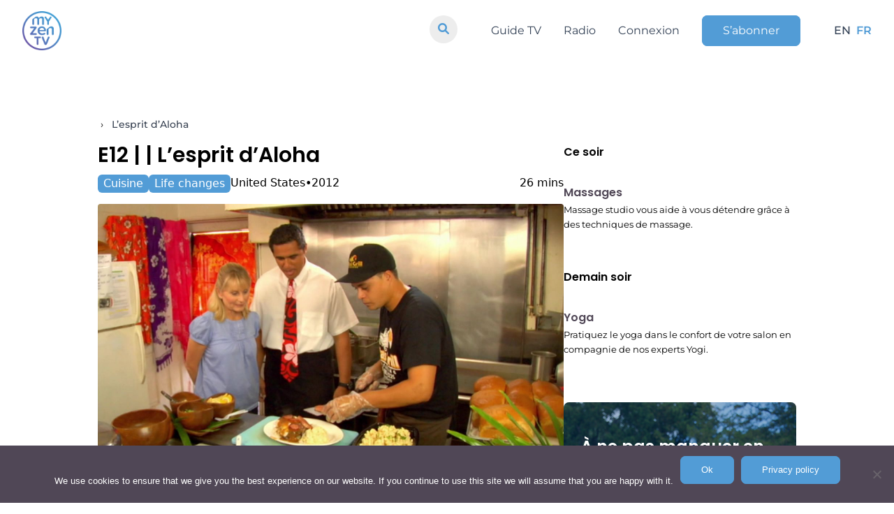

--- FILE ---
content_type: text/html; charset=UTF-8
request_url: https://www.myzen.tv/fr/program/episode/11470-lesprit-daloha-s00-e12/
body_size: 53100
content:
	<!doctype html>
<!--[if lt IE 9]><html class="no-js no-svg ie lt-ie9 lt-ie8 lt-ie7" lang="fr-FR"> <![endif]-->
<!--[if IE 9]><html class="no-js no-svg ie ie9 lt-ie9 lt-ie8" lang="fr-FR"> <![endif]-->
<!--[if gt IE 9]><!-->
<html class="no-js no-svg" lang="fr-FR">
<!--<![endif]-->

<head>
  <meta charset="UTF-8" />
  <title>    L’esprit d’Aloha - MyZen TV
    </title>
  <link rel="stylesheet" href="https://www.myzen.tv/wp-content/themes/myzen/style.css" type="text/css" media="screen" />
  <meta charset="UTF-8">
  <meta http-equiv="X-UA-Compatible" content="IE=edge">
  <meta name="viewport" content="width=device-width, initial-scale=1,width=device-width,minimal-ui">
  <link rel="author" href="https://www.myzen.tv/wp-content/themes/myzen/humans.txt" />
  <link rel="pingback" href="https://www.myzen.tv/xmlrpc.php" />
  <link rel="profile" href="http://gmpg.org/xfn/11">
  <link rel="stylesheet" href="https://cdnjs.cloudflare.com/ajax/libs/font-awesome/6.0.0/css/all.min.css"
    integrity="sha512-9usAa10IRO0HhonpyAIVpjrylPvoDwiPUiKdWk5t3PyolY1cOd4DSE0Ga+ri4AuTroPR5aQvXU9xC6qOPnzFeg=="
    crossorigin="anonymous" referrerpolicy="no-referrer" />
  <meta name="google-site-verification" content="DXK-b96bgpEKqZkMkTxbGH73zrm9B6YYb0KGHdbBLdU" />
  <meta name="facebook-domain-verification" content="fr501fdeqgtrvh8se8k6u6zjysw3je" />
  <link rel=”preload”
    href=”https://www.myzen.tv/wp-content/plugins/elementor/assets/lib/eicons/fonts/eicons.woff2?5.10.0” as=”font”
    crossorigin=”anonymous” />
  <link rel=”preload”
    href=”https://www.myzen.tv/wp-content/plugins/elementor/assets/lib/font-awesome/webfonts/fa-brands-400.woff2”
    as=”font” crossorigin=”anonymous” />
  <meta name='robots' content='index, follow, max-image-preview:large, max-snippet:-1, max-video-preview:-1' />
	<style>img:is([sizes="auto" i], [sizes^="auto," i]) { contain-intrinsic-size: 3000px 1500px }</style>
	
	<!-- This site is optimized with the Yoast SEO plugin v24.0 - https://yoast.com/wordpress/plugins/seo/ -->
	<link rel="canonical" href="https://www.myzen.tv/fr/program/episode/11470-lesprit-daloha-s00-e12/" />
	<meta property="og:locale" content="fr_FR" />
	<meta property="og:type" content="article" />
	<meta property="og:title" content="L’esprit d’Aloha - MyZen TV" />
	<meta property="og:description" content="La Food Nanny se rend à Hawaï pour un festin de recettes insulaire et de traditions culinaires." />
	<meta property="og:url" content="https://www.myzen.tv/fr/program/episode/11470-lesprit-daloha-s00-e12" />
	<meta property="og:site_name" content="MyZen TV" />
	<meta property="article:publisher" content="https://www.facebook.com/myzen.tv.fr/" />
	<meta property="article:modified_time" content="2024-11-30T08:21:55+00:00" />
	<meta property="og:image" content="https://www.myzen.tv/wp-content/uploads/2021/05/food-nanny-s4e12-lesprit-daloha.jpeg" />
	<meta property="og:image:width" content="1280" />
	<meta property="og:image:height" content="720" />
	<meta property="og:image:type" content="image/jpeg" />
	<meta name="twitter:card" content="summary_large_image" />
	<!-- / Yoast SEO plugin. -->


<link rel='dns-prefetch' href='//www.googletagmanager.com' />
<script type="text/javascript">
/* <![CDATA[ */
window._wpemojiSettings = {"baseUrl":"https:\/\/s.w.org\/images\/core\/emoji\/15.0.3\/72x72\/","ext":".png","svgUrl":"https:\/\/s.w.org\/images\/core\/emoji\/15.0.3\/svg\/","svgExt":".svg","source":{"concatemoji":"https:\/\/www.myzen.tv\/wp-includes\/js\/wp-emoji-release.min.js?ver=6.7.4"}};
/*! This file is auto-generated */
!function(i,n){var o,s,e;function c(e){try{var t={supportTests:e,timestamp:(new Date).valueOf()};sessionStorage.setItem(o,JSON.stringify(t))}catch(e){}}function p(e,t,n){e.clearRect(0,0,e.canvas.width,e.canvas.height),e.fillText(t,0,0);var t=new Uint32Array(e.getImageData(0,0,e.canvas.width,e.canvas.height).data),r=(e.clearRect(0,0,e.canvas.width,e.canvas.height),e.fillText(n,0,0),new Uint32Array(e.getImageData(0,0,e.canvas.width,e.canvas.height).data));return t.every(function(e,t){return e===r[t]})}function u(e,t,n){switch(t){case"flag":return n(e,"\ud83c\udff3\ufe0f\u200d\u26a7\ufe0f","\ud83c\udff3\ufe0f\u200b\u26a7\ufe0f")?!1:!n(e,"\ud83c\uddfa\ud83c\uddf3","\ud83c\uddfa\u200b\ud83c\uddf3")&&!n(e,"\ud83c\udff4\udb40\udc67\udb40\udc62\udb40\udc65\udb40\udc6e\udb40\udc67\udb40\udc7f","\ud83c\udff4\u200b\udb40\udc67\u200b\udb40\udc62\u200b\udb40\udc65\u200b\udb40\udc6e\u200b\udb40\udc67\u200b\udb40\udc7f");case"emoji":return!n(e,"\ud83d\udc26\u200d\u2b1b","\ud83d\udc26\u200b\u2b1b")}return!1}function f(e,t,n){var r="undefined"!=typeof WorkerGlobalScope&&self instanceof WorkerGlobalScope?new OffscreenCanvas(300,150):i.createElement("canvas"),a=r.getContext("2d",{willReadFrequently:!0}),o=(a.textBaseline="top",a.font="600 32px Arial",{});return e.forEach(function(e){o[e]=t(a,e,n)}),o}function t(e){var t=i.createElement("script");t.src=e,t.defer=!0,i.head.appendChild(t)}"undefined"!=typeof Promise&&(o="wpEmojiSettingsSupports",s=["flag","emoji"],n.supports={everything:!0,everythingExceptFlag:!0},e=new Promise(function(e){i.addEventListener("DOMContentLoaded",e,{once:!0})}),new Promise(function(t){var n=function(){try{var e=JSON.parse(sessionStorage.getItem(o));if("object"==typeof e&&"number"==typeof e.timestamp&&(new Date).valueOf()<e.timestamp+604800&&"object"==typeof e.supportTests)return e.supportTests}catch(e){}return null}();if(!n){if("undefined"!=typeof Worker&&"undefined"!=typeof OffscreenCanvas&&"undefined"!=typeof URL&&URL.createObjectURL&&"undefined"!=typeof Blob)try{var e="postMessage("+f.toString()+"("+[JSON.stringify(s),u.toString(),p.toString()].join(",")+"));",r=new Blob([e],{type:"text/javascript"}),a=new Worker(URL.createObjectURL(r),{name:"wpTestEmojiSupports"});return void(a.onmessage=function(e){c(n=e.data),a.terminate(),t(n)})}catch(e){}c(n=f(s,u,p))}t(n)}).then(function(e){for(var t in e)n.supports[t]=e[t],n.supports.everything=n.supports.everything&&n.supports[t],"flag"!==t&&(n.supports.everythingExceptFlag=n.supports.everythingExceptFlag&&n.supports[t]);n.supports.everythingExceptFlag=n.supports.everythingExceptFlag&&!n.supports.flag,n.DOMReady=!1,n.readyCallback=function(){n.DOMReady=!0}}).then(function(){return e}).then(function(){var e;n.supports.everything||(n.readyCallback(),(e=n.source||{}).concatemoji?t(e.concatemoji):e.wpemoji&&e.twemoji&&(t(e.twemoji),t(e.wpemoji)))}))}((window,document),window._wpemojiSettings);
/* ]]> */
</script>
<link rel='stylesheet' id='yikes-inc-easy-mailchimp-public-styles-css' href='https://www.myzen.tv/wp-content/plugins/yikes-inc-easy-mailchimp-extender/public/css/yikes-inc-easy-mailchimp-extender-public.min.css?ver=6.7.4' type='text/css' media='all' />
<style id='wp-emoji-styles-inline-css' type='text/css'>

	img.wp-smiley, img.emoji {
		display: inline !important;
		border: none !important;
		box-shadow: none !important;
		height: 1em !important;
		width: 1em !important;
		margin: 0 0.07em !important;
		vertical-align: -0.1em !important;
		background: none !important;
		padding: 0 !important;
	}
</style>
<link rel='stylesheet' id='wp-block-library-css' href='https://www.myzen.tv/wp-includes/css/dist/block-library/style.min.css?ver=6.7.4' type='text/css' media='all' />
<style id='classic-theme-styles-inline-css' type='text/css'>
/*! This file is auto-generated */
.wp-block-button__link{color:#fff;background-color:#32373c;border-radius:9999px;box-shadow:none;text-decoration:none;padding:calc(.667em + 2px) calc(1.333em + 2px);font-size:1.125em}.wp-block-file__button{background:#32373c;color:#fff;text-decoration:none}
</style>
<style id='global-styles-inline-css' type='text/css'>
:root{--wp--preset--aspect-ratio--square: 1;--wp--preset--aspect-ratio--4-3: 4/3;--wp--preset--aspect-ratio--3-4: 3/4;--wp--preset--aspect-ratio--3-2: 3/2;--wp--preset--aspect-ratio--2-3: 2/3;--wp--preset--aspect-ratio--16-9: 16/9;--wp--preset--aspect-ratio--9-16: 9/16;--wp--preset--color--black: #000000;--wp--preset--color--cyan-bluish-gray: #abb8c3;--wp--preset--color--white: #ffffff;--wp--preset--color--pale-pink: #f78da7;--wp--preset--color--vivid-red: #cf2e2e;--wp--preset--color--luminous-vivid-orange: #ff6900;--wp--preset--color--luminous-vivid-amber: #fcb900;--wp--preset--color--light-green-cyan: #7bdcb5;--wp--preset--color--vivid-green-cyan: #00d084;--wp--preset--color--pale-cyan-blue: #8ed1fc;--wp--preset--color--vivid-cyan-blue: #0693e3;--wp--preset--color--vivid-purple: #9b51e0;--wp--preset--gradient--vivid-cyan-blue-to-vivid-purple: linear-gradient(135deg,rgba(6,147,227,1) 0%,rgb(155,81,224) 100%);--wp--preset--gradient--light-green-cyan-to-vivid-green-cyan: linear-gradient(135deg,rgb(122,220,180) 0%,rgb(0,208,130) 100%);--wp--preset--gradient--luminous-vivid-amber-to-luminous-vivid-orange: linear-gradient(135deg,rgba(252,185,0,1) 0%,rgba(255,105,0,1) 100%);--wp--preset--gradient--luminous-vivid-orange-to-vivid-red: linear-gradient(135deg,rgba(255,105,0,1) 0%,rgb(207,46,46) 100%);--wp--preset--gradient--very-light-gray-to-cyan-bluish-gray: linear-gradient(135deg,rgb(238,238,238) 0%,rgb(169,184,195) 100%);--wp--preset--gradient--cool-to-warm-spectrum: linear-gradient(135deg,rgb(74,234,220) 0%,rgb(151,120,209) 20%,rgb(207,42,186) 40%,rgb(238,44,130) 60%,rgb(251,105,98) 80%,rgb(254,248,76) 100%);--wp--preset--gradient--blush-light-purple: linear-gradient(135deg,rgb(255,206,236) 0%,rgb(152,150,240) 100%);--wp--preset--gradient--blush-bordeaux: linear-gradient(135deg,rgb(254,205,165) 0%,rgb(254,45,45) 50%,rgb(107,0,62) 100%);--wp--preset--gradient--luminous-dusk: linear-gradient(135deg,rgb(255,203,112) 0%,rgb(199,81,192) 50%,rgb(65,88,208) 100%);--wp--preset--gradient--pale-ocean: linear-gradient(135deg,rgb(255,245,203) 0%,rgb(182,227,212) 50%,rgb(51,167,181) 100%);--wp--preset--gradient--electric-grass: linear-gradient(135deg,rgb(202,248,128) 0%,rgb(113,206,126) 100%);--wp--preset--gradient--midnight: linear-gradient(135deg,rgb(2,3,129) 0%,rgb(40,116,252) 100%);--wp--preset--font-size--small: 13px;--wp--preset--font-size--medium: 20px;--wp--preset--font-size--large: 36px;--wp--preset--font-size--x-large: 42px;--wp--preset--spacing--20: 0,44rem;--wp--preset--spacing--30: 0,67rem;--wp--preset--spacing--40: 1rem;--wp--preset--spacing--50: 1,5rem;--wp--preset--spacing--60: 2,25rem;--wp--preset--spacing--70: 3,38rem;--wp--preset--spacing--80: 5,06rem;--wp--preset--shadow--natural: 6px 6px 9px rgba(0, 0, 0, 0.2);--wp--preset--shadow--deep: 12px 12px 50px rgba(0, 0, 0, 0.4);--wp--preset--shadow--sharp: 6px 6px 0px rgba(0, 0, 0, 0.2);--wp--preset--shadow--outlined: 6px 6px 0px -3px rgba(255, 255, 255, 1), 6px 6px rgba(0, 0, 0, 1);--wp--preset--shadow--crisp: 6px 6px 0px rgba(0, 0, 0, 1);}:where(.is-layout-flex){gap: 0.5em;}:where(.is-layout-grid){gap: 0.5em;}body .is-layout-flex{display: flex;}.is-layout-flex{flex-wrap: wrap;align-items: center;}.is-layout-flex > :is(*, div){margin: 0;}body .is-layout-grid{display: grid;}.is-layout-grid > :is(*, div){margin: 0;}:where(.wp-block-columns.is-layout-flex){gap: 2em;}:where(.wp-block-columns.is-layout-grid){gap: 2em;}:where(.wp-block-post-template.is-layout-flex){gap: 1.25em;}:where(.wp-block-post-template.is-layout-grid){gap: 1.25em;}.has-black-color{color: var(--wp--preset--color--black) !important;}.has-cyan-bluish-gray-color{color: var(--wp--preset--color--cyan-bluish-gray) !important;}.has-white-color{color: var(--wp--preset--color--white) !important;}.has-pale-pink-color{color: var(--wp--preset--color--pale-pink) !important;}.has-vivid-red-color{color: var(--wp--preset--color--vivid-red) !important;}.has-luminous-vivid-orange-color{color: var(--wp--preset--color--luminous-vivid-orange) !important;}.has-luminous-vivid-amber-color{color: var(--wp--preset--color--luminous-vivid-amber) !important;}.has-light-green-cyan-color{color: var(--wp--preset--color--light-green-cyan) !important;}.has-vivid-green-cyan-color{color: var(--wp--preset--color--vivid-green-cyan) !important;}.has-pale-cyan-blue-color{color: var(--wp--preset--color--pale-cyan-blue) !important;}.has-vivid-cyan-blue-color{color: var(--wp--preset--color--vivid-cyan-blue) !important;}.has-vivid-purple-color{color: var(--wp--preset--color--vivid-purple) !important;}.has-black-background-color{background-color: var(--wp--preset--color--black) !important;}.has-cyan-bluish-gray-background-color{background-color: var(--wp--preset--color--cyan-bluish-gray) !important;}.has-white-background-color{background-color: var(--wp--preset--color--white) !important;}.has-pale-pink-background-color{background-color: var(--wp--preset--color--pale-pink) !important;}.has-vivid-red-background-color{background-color: var(--wp--preset--color--vivid-red) !important;}.has-luminous-vivid-orange-background-color{background-color: var(--wp--preset--color--luminous-vivid-orange) !important;}.has-luminous-vivid-amber-background-color{background-color: var(--wp--preset--color--luminous-vivid-amber) !important;}.has-light-green-cyan-background-color{background-color: var(--wp--preset--color--light-green-cyan) !important;}.has-vivid-green-cyan-background-color{background-color: var(--wp--preset--color--vivid-green-cyan) !important;}.has-pale-cyan-blue-background-color{background-color: var(--wp--preset--color--pale-cyan-blue) !important;}.has-vivid-cyan-blue-background-color{background-color: var(--wp--preset--color--vivid-cyan-blue) !important;}.has-vivid-purple-background-color{background-color: var(--wp--preset--color--vivid-purple) !important;}.has-black-border-color{border-color: var(--wp--preset--color--black) !important;}.has-cyan-bluish-gray-border-color{border-color: var(--wp--preset--color--cyan-bluish-gray) !important;}.has-white-border-color{border-color: var(--wp--preset--color--white) !important;}.has-pale-pink-border-color{border-color: var(--wp--preset--color--pale-pink) !important;}.has-vivid-red-border-color{border-color: var(--wp--preset--color--vivid-red) !important;}.has-luminous-vivid-orange-border-color{border-color: var(--wp--preset--color--luminous-vivid-orange) !important;}.has-luminous-vivid-amber-border-color{border-color: var(--wp--preset--color--luminous-vivid-amber) !important;}.has-light-green-cyan-border-color{border-color: var(--wp--preset--color--light-green-cyan) !important;}.has-vivid-green-cyan-border-color{border-color: var(--wp--preset--color--vivid-green-cyan) !important;}.has-pale-cyan-blue-border-color{border-color: var(--wp--preset--color--pale-cyan-blue) !important;}.has-vivid-cyan-blue-border-color{border-color: var(--wp--preset--color--vivid-cyan-blue) !important;}.has-vivid-purple-border-color{border-color: var(--wp--preset--color--vivid-purple) !important;}.has-vivid-cyan-blue-to-vivid-purple-gradient-background{background: var(--wp--preset--gradient--vivid-cyan-blue-to-vivid-purple) !important;}.has-light-green-cyan-to-vivid-green-cyan-gradient-background{background: var(--wp--preset--gradient--light-green-cyan-to-vivid-green-cyan) !important;}.has-luminous-vivid-amber-to-luminous-vivid-orange-gradient-background{background: var(--wp--preset--gradient--luminous-vivid-amber-to-luminous-vivid-orange) !important;}.has-luminous-vivid-orange-to-vivid-red-gradient-background{background: var(--wp--preset--gradient--luminous-vivid-orange-to-vivid-red) !important;}.has-very-light-gray-to-cyan-bluish-gray-gradient-background{background: var(--wp--preset--gradient--very-light-gray-to-cyan-bluish-gray) !important;}.has-cool-to-warm-spectrum-gradient-background{background: var(--wp--preset--gradient--cool-to-warm-spectrum) !important;}.has-blush-light-purple-gradient-background{background: var(--wp--preset--gradient--blush-light-purple) !important;}.has-blush-bordeaux-gradient-background{background: var(--wp--preset--gradient--blush-bordeaux) !important;}.has-luminous-dusk-gradient-background{background: var(--wp--preset--gradient--luminous-dusk) !important;}.has-pale-ocean-gradient-background{background: var(--wp--preset--gradient--pale-ocean) !important;}.has-electric-grass-gradient-background{background: var(--wp--preset--gradient--electric-grass) !important;}.has-midnight-gradient-background{background: var(--wp--preset--gradient--midnight) !important;}.has-small-font-size{font-size: var(--wp--preset--font-size--small) !important;}.has-medium-font-size{font-size: var(--wp--preset--font-size--medium) !important;}.has-large-font-size{font-size: var(--wp--preset--font-size--large) !important;}.has-x-large-font-size{font-size: var(--wp--preset--font-size--x-large) !important;}
:where(.wp-block-post-template.is-layout-flex){gap: 1.25em;}:where(.wp-block-post-template.is-layout-grid){gap: 1.25em;}
:where(.wp-block-columns.is-layout-flex){gap: 2em;}:where(.wp-block-columns.is-layout-grid){gap: 2em;}
:root :where(.wp-block-pullquote){font-size: 1.5em;line-height: 1.6;}
</style>
<link rel='stylesheet' id='wpml-blocks-css' href='https://www.myzen.tv/wp-content/plugins/sitepress-multilingual-cms/dist/css/blocks/styles.css?ver=4.6.14' type='text/css' media='all' />
<link rel='stylesheet' id='contact-form-7-css' href='https://www.myzen.tv/wp-content/plugins/contact-form-7/includes/css/styles.css?ver=6.0.1' type='text/css' media='all' />
<link rel='stylesheet' id='cookie-notice-front-css' href='https://www.myzen.tv/wp-content/plugins/cookie-notice/css/front.min.css?ver=2.5.4' type='text/css' media='all' />
<link rel='stylesheet' id='tailwindcss-css' href='https://www.myzen.tv/wp-content/themes/myzen/static/css/tailwind.output.css?ver=6.7.4' type='text/css' media='all' />
<link rel='stylesheet' id='global-css' href='https://www.myzen.tv/wp-content/themes/myzen/static/css/global.output.css?ver=6.7.4' type='text/css' media='all' />
<script type="text/javascript" src="https://www.myzen.tv/wp-includes/js/jquery/jquery.min.js?ver=3.7.1" id="jquery-core-js"></script>
<script type="text/javascript" src="https://www.myzen.tv/wp-includes/js/jquery/jquery-migrate.min.js?ver=3.4.1" id="jquery-migrate-js"></script>
<script type="text/javascript" id="yikes-easy-mc-ajax-js-extra">
/* <![CDATA[ */
var yikes_mailchimp_ajax = {"ajax_url":"https:\/\/www.myzen.tv\/wp-admin\/admin-ajax.php","page_data":"1630723","interest_group_checkbox_error":"Champ obligatoire.","preloader_url":"https:\/\/www.myzen.tv\/wp-content\/plugins\/yikes-inc-easy-mailchimp-extender\/includes\/images\/ripple.svg","loading_dots":"https:\/\/www.myzen.tv\/wp-content\/plugins\/yikes-inc-easy-mailchimp-extender\/includes\/images\/bars.svg","ajax_security_nonce":"2ab563959a","feedback_message_placement":"before"};
/* ]]> */
</script>
<script type="text/javascript" src="https://www.myzen.tv/wp-content/plugins/yikes-inc-easy-mailchimp-extender/public/js/yikes-mc-ajax-forms.min.js?ver=6.9.0" id="yikes-easy-mc-ajax-js"></script>
<script type="text/javascript" id="form-submission-helpers-js-extra">
/* <![CDATA[ */
var form_submission_helpers = {"ajax_url":"https:\/\/www.myzen.tv\/wp-admin\/admin-ajax.php","preloader_url":"https:\/\/www.myzen.tv\/wp-admin\/images\/wpspin_light.gif","countries_with_zip":{"US":"US","GB":"GB","CA":"CA","IE":"IE","CN":"CN","IN":"IN","AU":"AU","BR":"BR","MX":"MX","IT":"IT","NZ":"NZ","JP":"JP","FR":"FR","GR":"GR","DE":"DE","NL":"NL","PT":"PT","ES":"ES"},"page_data":"1630723"};
/* ]]> */
</script>
<script type="text/javascript" src="https://www.myzen.tv/wp-content/plugins/yikes-inc-easy-mailchimp-extender/public/js/form-submission-helpers.min.js?ver=6.9.0" id="form-submission-helpers-js"></script>
<script type="text/javascript" id="wpml-cookie-js-extra">
/* <![CDATA[ */
var wpml_cookies = {"wp-wpml_current_language":{"value":"fr","expires":1,"path":"\/"}};
var wpml_cookies = {"wp-wpml_current_language":{"value":"fr","expires":1,"path":"\/"}};
/* ]]> */
</script>
<script type="text/javascript" src="https://www.myzen.tv/wp-content/plugins/sitepress-multilingual-cms/res/js/cookies/language-cookie.js?ver=4.6.14" id="wpml-cookie-js" defer="defer" data-wp-strategy="defer"></script>
<script type="text/javascript" id="cookie-notice-front-js-before">
/* <![CDATA[ */
var cnArgs = {"ajaxUrl":"https:\/\/www.myzen.tv\/wp-admin\/admin-ajax.php","nonce":"8eed844830","hideEffect":"fade","position":"bottom","onScroll":false,"onScrollOffset":100,"onClick":false,"cookieName":"cookie_notice_accepted","cookieTime":2592000,"cookieTimeRejected":2592000,"globalCookie":false,"redirection":false,"cache":false,"revokeCookies":false,"revokeCookiesOpt":"automatic"};
/* ]]> */
</script>
<script type="text/javascript" src="https://www.myzen.tv/wp-content/plugins/cookie-notice/js/front.min.js?ver=2.5.4" id="cookie-notice-front-js"></script>
<script type="text/javascript" src="https://www.myzen.tv/wp-content/themes/myzen/static/js/node_modules/twig/twig.min.js?ver=6.7.4" id="twig-js-js"></script>
<script type="text/javascript" src="https://www.myzen.tv/wp-content/themes/myzen/static/js/global.js?ver=6.7.4" id="global-js"></script>
<script type="text/javascript" src="https://www.myzen.tv/wp-content/themes/myzen/static/js/pages.js?ver=6.7.4" id="pages-js"></script>
<script type="text/javascript" src="https://www.myzen.tv/wp-content/themes/myzen/static/js/index.js?ver=6.7.4" id="index-js"></script>

<!-- Extrait de code de la balise Google (gtag.js) ajouté par Site Kit -->

<!-- Extrait Google Analytics ajouté par Site Kit -->
<script type="text/javascript" src="https://www.googletagmanager.com/gtag/js?id=GT-KT5H27N" id="google_gtagjs-js" async></script>
<script type="text/javascript" id="google_gtagjs-js-after">
/* <![CDATA[ */
window.dataLayer = window.dataLayer || [];function gtag(){dataLayer.push(arguments);}
gtag("set","linker",{"domains":["www.myzen.tv"]});
gtag("js", new Date());
gtag("set", "developer_id.dZTNiMT", true);
gtag("config", "GT-KT5H27N");
/* ]]> */
</script>

<!-- Extrait de code de la balise Google de fin (gtag.js) ajouté par Site Kit -->
<link rel="https://api.w.org/" href="https://www.myzen.tv/fr/wp-json/" /><link rel="alternate" title="JSON" type="application/json" href="https://www.myzen.tv/fr/wp-json/wp/v2/programs/1630723" /><link rel="EditURI" type="application/rsd+xml" title="RSD" href="https://www.myzen.tv/xmlrpc.php?rsd" />
<meta name="generator" content="WordPress 6.7.4" />
<meta name="generator" content="Seriously Simple Podcasting 3.7.0" />
<link rel='shortlink' href='https://www.myzen.tv/fr/?p=1630723' />
<link rel="alternate" title="oEmbed (JSON)" type="application/json+oembed" href="https://www.myzen.tv/fr/wp-json/oembed/1.0/embed?url=https%3A%2F%2Fwww.myzen.tv%2Ffr%2Fprogram%2Fepisode%2F11470-lesprit-daloha-s00-e12" />
<link rel="alternate" title="oEmbed (XML)" type="text/xml+oembed" href="https://www.myzen.tv/fr/wp-json/oembed/1.0/embed?url=https%3A%2F%2Fwww.myzen.tv%2Ffr%2Fprogram%2Fepisode%2F11470-lesprit-daloha-s00-e12&#038;format=xml" />
<meta name="generator" content="WPML ver:4.6.14 stt:1,4;" />
<meta name="generator" content="Site Kit by Google 1.141.0" />
<link rel="alternate" type="application/rss+xml" title="Flux RSS du podcast" href="https://www.myzen.tv/fr/feed/podcast" />



<script type="application/ld+json" class="saswp-schema-markup-output">
[{"@context":"https:\/\/schema.org\/","@graph":[{"@context":"https:\/\/schema.org\/","@type":"SiteNavigationElement","@id":"https:\/\/www.myzen.tv\/fr\/#Menu FR","name":"Guide TV","url":"https:\/\/www.myzen.tv\/fr\/guide-tv\/"},{"@context":"https:\/\/schema.org\/","@type":"SiteNavigationElement","@id":"https:\/\/www.myzen.tv\/fr\/#Menu FR","name":"Radio","url":"https:\/\/www.myzen.tv\/fr\/radio\/"},{"@context":"https:\/\/schema.org\/","@type":"SiteNavigationElement","@id":"https:\/\/www.myzen.tv\/fr\/#Menu FR","name":"Connexion","url":"https:\/\/watch.myzen.tv\/login"},{"@context":"https:\/\/schema.org\/","@type":"SiteNavigationElement","@id":"https:\/\/www.myzen.tv\/fr\/#Menu FR","name":"S'abonner","url":"https:\/\/www.myzen.tv\/fr\/offres\/"}]}]
</script>

<link rel="icon" href="https://www.myzen.tv/wp-content/uploads/2021/05/cropped-ICON_MZtv-LOGO_firetv640-1-1-140x140.png" sizes="32x32" />
<link rel="icon" href="https://www.myzen.tv/wp-content/uploads/2021/05/cropped-ICON_MZtv-LOGO_firetv640-1-1-300x300.png" sizes="192x192" />
<link rel="apple-touch-icon" href="https://www.myzen.tv/wp-content/uploads/2021/05/cropped-ICON_MZtv-LOGO_firetv640-1-1-190x190.png" />
<meta name="msapplication-TileImage" content="https://www.myzen.tv/wp-content/uploads/2021/05/cropped-ICON_MZtv-LOGO_firetv640-1-1-300x300.png" />

</head>

</html>	</head><body
class="program-template-default single single-program postid-1630723 single-format-standard wp-custom-logo cookies-not-set" data-template="base.twig">
	<div class="anchor" id="top"></div>
	<header id="menu" class="fixed top-0 z-50 w-full text-white">
	<div class="flex items-center justify-between px-8 py-4 ">

		<div id="burger-nav" class="fixed inset-0 w-full px-8 bg-white sm:hidden text-slate-700 py-28 pt-44">
			<ul class="space-y-5 text-center">
				<div class="header-search">
					<form role="search" action="/fr/" method="GET" class="header-search-form">
						<input type="search" id="site-search" name="s"/>
						<button type="submit">
							<i class="fa-solid fa-search"></i>
						</button>
					</form>
				</div>
				<ul id="menu-menu-fr-1" class="space-y-5 text-center"><li class="menu-item menu-item-type-post_type menu-item-object-page menu-item-1645407 font-bold text-3xl"><a href="https://www.myzen.tv/fr/guide-tv/">Guide TV</a></li>
<li class="menu-item menu-item-type-post_type menu-item-object-page menu-item-795287 font-bold text-3xl"><a href="https://www.myzen.tv/fr/radio/">Radio</a></li>
<li class="menu-item menu-item-type-custom menu-item-object-custom menu-item-1645398 font-bold text-3xl"><a href="https://watch.myzen.tv/login">Connexion</a></li>
<li class="button--primary px-3 py-1 rounded bg-myzen text-white menu-item menu-item-type-post_type menu-item-object-page menu-item-1645397 font-bold text-3xl"><a href="https://www.myzen.tv/fr/offres/">S&rsquo;abonner</a></li>
</ul>
									<li class="font-bold text-3xl ">
						<a class="menu-lang" href="https://www.myzen.tv/program/episode/11470-the-spirit-of-aloha-s00-e12">EN</a>
					</li>
														<li class="font-bold text-3xl text-primary-color font-bold">
						<a class="menu-lang" href="https://www.myzen.tv/fr/program/episode/11470-lesprit-daloha-s00-e12">FR</a>
					</li>
												</ul>
		</div>
		<div class="z-50 w-16 h-16 xs:h-14 xs:w-14">
			<a href="https://www.myzen.tv/fr/">
				<img id="logo-white" class="object-cover w-full h-full" src="https://www.myzen.tv/wp-content/uploads/2019/12/logo-white.png" alt="">
				<img id="logo-color" class="object-cover w-full h-full" src="https://www.myzen.tv/wp-content/uploads/2019/12/My-Zen-Tv_LOGO_Couleur_vide-300x300.png" alt="">
			</a>
		</div>
		<nav class="hidden space-x-12 sm:flex">
			<div class="header-search">
				<form role="search" action="/fr/" method="GET" class="header-search-form">
					<input type="search" id="site-search" name="s"/>
					<button>
						<i class="fa-solid fa-search"></i>
					</button>
				</form>
			</div>
			<ul id="menu-menu-fr" class="primary flex space-x-8 items-center"><li id="menu-item-1645407" class="menu-item menu-item-type-post_type menu-item-object-page menu-item-1645407 "><a href="https://www.myzen.tv/fr/guide-tv/">Guide TV</a></li>
<li id="menu-item-795287" class="menu-item menu-item-type-post_type menu-item-object-page menu-item-795287 "><a href="https://www.myzen.tv/fr/radio/">Radio</a></li>
<li id="menu-item-1645398" class="menu-item menu-item-type-custom menu-item-object-custom menu-item-1645398 "><a href="https://watch.myzen.tv/login">Connexion</a></li>
<li id="menu-item-1645397" class="button--primary px-3 py-1 rounded bg-myzen text-white menu-item menu-item-type-post_type menu-item-object-page menu-item-1645397 "><a href="https://www.myzen.tv/fr/offres/">S&rsquo;abonner</a></li>
</ul>
						<ul class="flex items-center space-x-1 space-x-2 font-medium">
									<li class=" ">
						<a class=" menu-lang" href="https://www.myzen.tv/program/episode/11470-the-spirit-of-aloha-s00-e12">EN</a>
					</li>
														<li class="text-primary-color font-bold ">
						<a class=" menu-lang" href="https://www.myzen.tv/fr/program/episode/11470-lesprit-daloha-s00-e12">FR</a>
					</li>
												</ul>
		</nav>
		<button class="relative w-10 h-10 text-gray-500 focus:outline-none sm:hidden" id="burger">
			<span class="sr-only">Open main menu</span>
			<div class="absolute block w-5 transform -translate-x-1/2 -translate-y-1/2 bg-white left-1/2 top-1/2">
				<span id="burger-row-1" aria-hidden="true" class="block absolute h-0.5 w-5 bg-burger transform transition duration-500 ease-in-out"></span>
				<span id="burger-row-2" aria-hidden="true" class="block absolute  h-0.5 w-5 bg-burger   transform transition duration-500 ease-in-out"></span>
				<span id="burger-row-3" aria-hidden="true" class="block absolute  h-0.5 w-5 bg-burger transform  transition duration-500 ease-in-out"></span>
			</div>
		</button>

	</div>
</header>
<div class="pt-32">
	<div class="ctn">
		<div class="gap-8 ctn__inner lg:flex">
			<main class="px-4 py-4 lg:w-2/3 sm:px-0">
					<nav class="flex mb-3" aria-label="Breadcrumb" id="breadcrumb">
  <ol class="space-x-1 text-sm">
        <li class="inline" >
      <span class="">
        
                <a href=""
          class=" font-medium text-gray-700 hover:text-gray-900 dark:text-gray-400 dark:hover:text-white"></a>
              </span>
    </li>
        <li class="inline" >
      <span class="">
        ›
                <a href="https://www.myzen.tv/fr/program/episode/11470-lesprit-daloha-s00-e12"
          class="ml-1 md:ml-2 font-medium text-gray-700 hover:text-gray-900 dark:text-gray-400 dark:hover:text-white">L’esprit d’Aloha</a>
              </span>
    </li>
      </ol>
</nav>	<h1 class="post_title">E12
		|
		<strong></strong>
		|
		L’esprit d’Aloha
	</h1>
	<div class="post_infos">
		<div class="post_infos--left">
							<div class="pill__list">
											<a href="" class="pill__item--primary post_theme">Cuisine</a>
											<a href="" class="pill__item--primary post_theme">Life changes</a>
									</div>
						<div class="post_metas">
				<span>United States</span>
				<span>2012</span>
			</div>
		</div>
		<div class="post_infos--right">
			<div class="post_duration"> 26 mins</div>
		</div>
	</div>
	<div class="post_featured_image my-4">
		<img width="1280" height="720" src="https://www.myzen.tv/wp-content/uploads/2021/05/food-nanny-s4e12-lesprit-daloha.jpeg" class="banner wp-post-image" alt="L’esprit d’Aloha" loading="lazy" onerror="handleError(this)" decoding="async" srcset="https://www.myzen.tv/wp-content/uploads/2021/05/food-nanny-s4e12-lesprit-daloha.jpeg 1280w, https://www.myzen.tv/wp-content/uploads/2021/05/food-nanny-s4e12-lesprit-daloha-300x169.jpeg 300w, https://www.myzen.tv/wp-content/uploads/2021/05/food-nanny-s4e12-lesprit-daloha-1024x576.jpeg 1024w, https://www.myzen.tv/wp-content/uploads/2021/05/food-nanny-s4e12-lesprit-daloha-768x432.jpeg 768w, https://www.myzen.tv/wp-content/uploads/2021/05/food-nanny-s4e12-lesprit-daloha-320x180.jpeg 320w, https://www.myzen.tv/wp-content/uploads/2021/05/food-nanny-s4e12-lesprit-daloha-235x132.jpeg 235w" sizes="auto, (max-width: 1280px) 100vw, 1280px" />
	</div>
	<div class="row">
		<div class="col">
													<div class="warning_not_available my-2">Ce programme n'est pas disponible actuellement.</div>
								</div>
		<div class="col-md-8">
			<div class="post_content">
				<p>La Food Nanny se rend à Hawaï pour un festin de recettes insulaire et de traditions culinaires.  Elle commencera par découvrir un food truck dont la spécialité est la crevette, puis elle visiter le marché fermier. Elle apprendra des recettes locales avant de s’essayer à la pêche au filet et de tester des glaces à l’eau multicolores.</p>
			</div>
		</div>
	</div>
	<article class="card card__program col my-6 g-0">
	<div class="row">
    <div class="card__body col-9 g-0">
      <a href="">
        <h3 class="card__title">SERIE | </h3>
        <p class="card__excerpt"></p>
      </a>
    </div>
    <div class="col-3 thumbnail parallax">
      <a href="">
        
        <div class="card__overlay"></div>
      </a>
    </div>
  </div>
</article>
					</main>
			<aside class="flex flex-col gap-8 py-4 lg:w-1/3 sidebar">
				<div class="widget-current-tags">
    <ul class="list-tags">
      </ul>
</div><div class="widget-digest row  px-4 sm:px-0">
<div class="col-6 col-md-12" id="prime">
  <div class="title-zone">
  <h2 class="shrink-0">Ce soir</h2>
  </div>
<article class="card card__program  ">
  <a href="https://www.myzen.tv/fr/program/placeholder/11588-massages">
    <div class="card__primary__thumbnail thumbnail aspect-video">
      <img loading="lazy" class="background" src="https://www.myzen.tv/wp-content/uploads/2019/12/1576838473-81812a76-b7f3-577b-a632-c47358b35da9-300x169.jpg" />
      <div class="card__overlay"></div>
      <div class="info bottom left">
                <div class="indication indication--program"></div>
        <div class="info--default"></div>
                <div class="info--default radio__title"></div>
      </div>
                  <div class="info top left">
        <div class="info--default">22:39</div>
      </div>
                </div>
  </a>
  <div class="card__body">
    <a href="https://www.myzen.tv/fr/program/placeholder/11588-massages">
      <h3 class="card__title">Massages</h3>
    </a>
    <div class="card__meta__body">
      <h4 class="card__subtitle"></h4>
    </div>
          <p class="card__excerpt">Massage studio vous aide à vous détendre grâce à des techniques de massage.</p>
        <div>
      <div class="group-pills">
              </div>
    </div>
  </div>
</article></div>
<div class="col-6 col-md-12" id="other">
  <div class="title-zone">
  <h2 class="shrink-0">Demain soir</h2>
  </div>
<article class="card card__program  ">
  <a href="https://www.myzen.tv/fr/program/placeholder/11563-yoga">
    <div class="card__primary__thumbnail thumbnail aspect-video">
      <img loading="lazy" class="background" src="https://www.myzen.tv/wp-content/uploads/2019/12/1576838464-eca8c23b-6533-5c95-98df-bcf44625b92e-300x169.jpg" />
      <div class="card__overlay"></div>
      <div class="info bottom left">
                <div class="indication indication--program"></div>
        <div class="info--default"></div>
                <div class="info--default radio__title"></div>
      </div>
                  <div class="info top left">
        <div class="info--default">23:29</div>
      </div>
                </div>
  </a>
  <div class="card__body">
    <a href="https://www.myzen.tv/fr/program/placeholder/11563-yoga">
      <h3 class="card__title">Yoga</h3>
    </a>
    <div class="card__meta__body">
      <h4 class="card__subtitle"></h4>
    </div>
          <p class="card__excerpt">Pratiquez le yoga dans le confort de votre salon en compagnie de nos experts Yogi.</p>
        <div>
      <div class="group-pills">
              </div>
    </div>
  </div>
</article></div>
</div><div class="">
<a href="https://www.myzen.tv/fr/a-ne-pas-manquer-en-avril-2025/" class="">
    <article class="card">
      <div class="thumbnail">
        <img loading="lazy" src="https://www.myzen.tv/wp-content/uploads/2025/04/Billionaire-Blooms-S1-Ep2-001-Medium.jpg" class="background" />
        <div class="card__overlay card__overlay--purple"></div>
        <div class="relative flex flex-col items-center p-6 justify-evenly">
          <div class="flex flex-col items-end justify-between h-full">
            <div class="w-full">
              <h2 class="text-2xl font-semibold text-white">À ne pas manquer en avril sur MyZen TV</h2>
              <p class="mt-4 text-white">En avril, MyZen TV vous invite à célébrer la beauté et la magie du monde floral.&nbsp;Découvrez nos nouveautés et pour compléter cette expérience florale, retrouvez notre programmation spéciale. Nouveautés Plongez avec les&nbsp;Fleuristes d&rsquo;Exception&nbsp;et laissez-vous emporter par l’univers des fleuristes haut de gamme qui réalisent des créations florales spectaculaires. Dans Le Grand Défi du Jardinage, des [&hellip;]</p>
            </div>
            <div>
            <div>
              <div class="mt-4 button--secondary">
                Découvrir
              </div>
            </div>
            </div>
          </div>
        </div>
      </div>
    </article>
  </a>
</div><div class="widget px-4 sm:px-0 ">
  	<a class="title-zone group/title-zone" href="">
			<h2 class="">
						Derniers articles
		</h2>
					<div class="flex gap-4 ml-auto sm:ml-0 items-center group-hover/title-zone:underline ">
				<div class="sm:invisible group-hover/wrapper:visible">Voir</div>
				<svg xmlns="http://www.w3.org/2000/svg" fill="none" viewbox="0 0 24 24" stroke-width="1.5" stroke="currentColor" class="w-6 h-6 transition-transform duration-300 group-hover/title-zone:-translate-x-3">
					<path stroke-linecap="round" stroke-linejoin="round" d="M8.25 4.5l7.5 7.5-7.5 7.5"/>
				</svg>
			</div>
						</a>
	<div class="posts flex flex-col gap-4">
					<article class="w-full">
				<a href="https://www.myzen.tv/fr/les-differents-types-de-yoga/" class="flex">
					<div class="relative text-white flex-shrink-0 mr-2 rounded-lg overflow-hidden w-24 h-24">
						<img src="https://www.myzen.tv/wp-content/uploads/2025/05/pexels-photo-460307-300x200.webp" class="wp-post-image w-full h-full object-cover" alt="Les différents types de yoga" loading="lazy">
						<div class="gradient-up absolute left-0 bottom-0 right-0 py-2 px-2">
							<i class="fa-solid fa-fork-knife"></i>
						</div>
													<div class="indication indication--post"></div>
											</div>
					<div class="card__body grow">
												<div class="font-semibold">Les différents types de yoga</div>
						<div class="mt-2 flex justify-end text-xs gap-2">
															<div class="">
									<i class="far fa-clock mr-2" aria-hidden="true"></i>
									2 mins</div>
														<div>21 juin 2025</div>
						</div>
					</div>
				</a>
			</article>
					<article class="w-full">
				<a href="https://www.myzen.tv/fr/born-for-this/" class="flex">
					<div class="relative text-white flex-shrink-0 mr-2 rounded-lg overflow-hidden w-24 h-24">
						<img src="https://www.myzen.tv/wp-content/uploads/2025/05/1-1-300x169.jpg" class="wp-post-image w-full h-full object-cover" alt="Born for this : le bien-être à l'état pur" loading="lazy">
						<div class="gradient-up absolute left-0 bottom-0 right-0 py-2 px-2">
							<i class="fa-solid fa-fork-knife"></i>
						</div>
													<div class="indication indication--post"></div>
											</div>
					<div class="card__body grow">
												<div class="font-semibold">Born for this : le bien-être à l'état pur</div>
						<div class="mt-2 flex justify-end text-xs gap-2">
															<div class="">
									<i class="far fa-clock mr-2" aria-hidden="true"></i>
									2 mins</div>
														<div>3 juin 2025</div>
						</div>
					</div>
				</a>
			</article>
					<article class="w-full">
				<a href="https://www.myzen.tv/fr/a-ne-pas-manquer-en-juin-sur-myzen-tv/" class="flex">
					<div class="relative text-white flex-shrink-0 mr-2 rounded-lg overflow-hidden w-24 h-24">
						<img src="https://www.myzen.tv/wp-content/uploads/2025/05/born-for-this-season-1-dancing-with-fear682e4967b37f9-300x169.png" class="wp-post-image w-full h-full object-cover" alt="À ne pas manquer en juin sur MyZen TV !" loading="lazy">
						<div class="gradient-up absolute left-0 bottom-0 right-0 py-2 px-2">
							<i class="fa-solid fa-fork-knife"></i>
						</div>
													<div class="indication indication--post"></div>
											</div>
					<div class="card__body grow">
												<div class="font-semibold">À ne pas manquer en juin sur MyZen TV !</div>
						<div class="mt-2 flex justify-end text-xs gap-2">
															<div class="">
									<i class="far fa-clock mr-2" aria-hidden="true"></i>
									3 mins</div>
														<div>31 mai 2025</div>
						</div>
					</div>
				</a>
			</article>
					<article class="w-full">
				<a href="https://www.myzen.tv/fr/le-mois-du-soin-sur-myzen-tv/" class="flex">
					<div class="relative text-white flex-shrink-0 mr-2 rounded-lg overflow-hidden w-24 h-24">
						<img src="https://www.myzen.tv/wp-content/uploads/2025/05/pexels-photo-3764570-300x200.webp" class="wp-post-image w-full h-full object-cover" alt="Le mois du soin sur MyZen TV" loading="lazy">
						<div class="gradient-up absolute left-0 bottom-0 right-0 py-2 px-2">
							<i class="fa-solid fa-fork-knife"></i>
						</div>
													<div class="indication indication--post"></div>
											</div>
					<div class="card__body grow">
												<div class="font-semibold">Le mois du soin sur MyZen TV</div>
						<div class="mt-2 flex justify-end text-xs gap-2">
															<div class="">
									<i class="far fa-clock mr-2" aria-hidden="true"></i>
									3 mins</div>
														<div>5 mai 2025</div>
						</div>
					</div>
				</a>
			</article>
					<article class="w-full">
				<a href="https://www.myzen.tv/fr/les-astuces-sante-et-bien-etre-du-monde-entier/" class="flex">
					<div class="relative text-white flex-shrink-0 mr-2 rounded-lg overflow-hidden w-24 h-24">
						<img src="https://www.myzen.tv/wp-content/uploads/2025/05/Health-Explored_BRAND_FR-300x169.jpg" class="wp-post-image w-full h-full object-cover" alt="Les astuces santé et bien-être du monde entier : Destination santé" loading="lazy">
						<div class="gradient-up absolute left-0 bottom-0 right-0 py-2 px-2">
							<i class="fa-solid fa-fork-knife"></i>
						</div>
													<div class="indication indication--post"></div>
											</div>
					<div class="card__body grow">
												<div class="font-semibold">Les astuces santé et bien-être du monde entier : Destination santé</div>
						<div class="mt-2 flex justify-end text-xs gap-2">
															<div class="">
									<i class="far fa-clock mr-2" aria-hidden="true"></i>
									2 mins</div>
														<div>5 mai 2025</div>
						</div>
					</div>
				</a>
			</article>
		  </div>
</div>
<div class="">
<a href="" class="">
    <article class="card">
      <div class="thumbnail">
		    <img loading="lazy" class="background" src="https://www.myzen.tv/wp-content/uploads/2021/04/iStock-1167728368.jpg">
        <div class="card__overlay card__overlay--purple"></div>
        <div class="p-6 relative h-full flex items-center flex-col justify-evenly">
          <div class="flex flex-col justify-between items-end h-full">
            <div class="w-full">
              <h2 class="text-2xl font-semibold text-white">La newsletter</h2>
              <p class="text-white mt-4">L'actualité de MyZen TV dans votre boite mail : inscrivez vous à notre newsletter lifestyle et bien-être</p>
            </div>
            <div>
            <div>
             <div class="flex items-center mt-4">
                                
	<section id="yikes-mailchimp-container-4" class="yikes-mailchimp-container yikes-mailchimp-container-4 ">
				<form id="newsletter-myzen-inter-4" class="yikes-easy-mc-form yikes-easy-mc-form-4  " method="POST" data-attr-form-id="4">

													<label for="yikes-easy-mc-form-4-EMAIL"  class="EMAIL-label yikes-mailchimp-field-required ">

										<!-- dictate label visibility -->
										
										<!-- Description Above -->
										
										<input id="yikes-easy-mc-form-4-EMAIL"  name="EMAIL"  placeholder="Email"  class="yikes-easy-mc-email form-field-email field-no-label"  required="required" type="email"  value="">

										<!-- Description Below -->
										
									</label>
																	<label for="yikes-easy-mc-form-4-MMERGE7" style="display:none;" class="MMERGE7-label ">

									<!-- dictate label visibility -->
																			<label for="MMERGE7-1" class="yikes-easy-mc-checkbox-label field-no-label">
											<input
												type="radio"
												name="MMERGE7"
												id="MMERGE7-1"
																																				value="FR">
											<span class="MMERGE7-label">FR</span>
										</label>
																				<label for="MMERGE7-2" class="yikes-easy-mc-checkbox-label field-no-label last-selection">
											<input
												type="radio"
												name="MMERGE7"
												id="MMERGE7-2"
												checked="checked"																								value="INTER">
											<span class="MMERGE7-label">INTER</span>
										</label>
										
								</label>
								
				<!-- Honeypot Trap -->
				<input type="hidden" name="yikes-mailchimp-honeypot" id="yikes-mailchimp-honeypot-4" value="">

				<!-- List ID -->
				<input type="hidden" name="yikes-mailchimp-associated-list-id" id="yikes-mailchimp-associated-list-id-4" value="7f466f2dcd">

				<!-- The form that is being submitted! Used to display error/success messages above the correct form -->
				<input type="hidden" name="yikes-mailchimp-submitted-form" id="yikes-mailchimp-submitted-form-4" value="4">

				<!-- Submit Button -->
				<button type="submit" class="yikes-easy-mc-submit-button yikes-easy-mc-submit-button-4 btn btn-primary button--primary"> <span class="yikes-mailchimp-submit-button-span-text">❯</span></button>				<!-- Nonce Security Check -->
				<input type="hidden" id="yikes_easy_mc_new_subscriber_4" name="yikes_easy_mc_new_subscriber" value="1fc5d4fcbb">
				<input type="hidden" name="_wp_http_referer" value="/fr/program/episode/11470-lesprit-daloha-s00-e12/" />
			</form>
			<!-- Mailchimp Form generated by Easy Forms for Mailchimp v6.9.0 (https://wordpress.org/plugins/yikes-inc-easy-mailchimp-extender/) -->

			</section>
	
                              </div>
            </div>
            </div>
          </div>
        </div>
      </div>
    </article>
  </a>
</div>
			</aside>
		</div>
	</div>
</div>
<section class="ctn-full">
	<div class="ctn__inner">
		<div class="">
  <div class="flex flex-wrap-reverse items-center justify-center gap-8 mx-auto sm:flex-row">
    <div class="max-w-sm text-center text-gray-800">
			<p class="mb-3 text-3xl font-bold text-grey-500">100% Digital</p>
      <div class="text-lg">
        Regardez notre plateforme de streaming<br> Myzen TV<br /><strong class="text-xl">sur tous vos appareils connectés</strong>
      </div>
      <p class="mt-2 text-xs text-gray-500">Regardez sur toutes les plateformes – Android TV, Amazon Fire TV, Apple TV, Roku & sur le Web TV</p>
    </div>
    <a href="https://watch.myzen.tv/offers">
      <img loading="lazy" class="max-h-80" src="https://www.myzen.tv/wp-content/uploads/2021/08/Mock_up_MyZenEN-1024x550.png" alt="" />
    </a>
  </div>
  <div class="flex flex-wrap justify-center items-center gap-0.5 mt-6">
    <a href="https://myzen.reamaze.com/kb/comment-regarder-myzen-tv-sur-ma-television/comment-regarder-myzen-tv-sur-ma-television" class="h-14 sm:h-[4.30rem]">
      <div class="text-sm text-center text-gray-700">Chromecast</div>
      <svg class="h-full" viewbox="0 0 531 220" fill="none"
  xmlns="http://www.w3.org/2000/svg">
  <g filter="url(#filter0_dd_9_151)">
    <rect x="40" y="20" width="451" height="140" rx="32" fill="black"/>
    <path d="M148.739 53H74.3304C69.8122 53 66.0706 56.7678 66.0706 61.3175V73.8294H74.3304V61.3175H148.739V119.611H119.795V127.929H148.739C153.257 127.929 156.999 124.161 156.999 119.611V61.3175C157.07 56.7678 153.328 53 148.739 53ZM66 115.488V128H78.425C78.425 121.104 72.9185 115.488 66 115.488ZM66 98.8531V107.171C77.4367 107.171 86.6848 116.483 86.6848 128H94.9446C94.9446 111.863 82.0254 98.8531 66 98.8531ZM66 82.218V90.5356C86.5436 90.5356 103.204 107.313 103.204 128H111.464C111.535 102.692 91.1324 82.218 66 82.218Z" fill="#48B2E6"/>
    <path d="M196.281 135.195C194.351 135.195 192.672 134.776 191.078 133.936C189.483 133.097 188.308 132.09 187.469 130.747H187.301V134.356H182.686V96.591H187.553V108.508L187.385 112.117H187.553C188.392 110.774 189.567 109.683 191.162 108.928C192.756 108.172 194.435 107.669 196.365 107.669C199.806 107.669 202.659 109.012 205.009 111.697C207.443 114.383 208.618 117.655 208.618 121.432C208.618 125.292 207.443 128.481 205.009 131.167C202.575 133.852 199.638 135.195 196.281 135.195ZM195.442 130.747C197.792 130.747 199.722 129.908 201.316 128.146C202.911 126.383 203.666 124.201 203.666 121.432C203.666 118.746 202.911 116.481 201.316 114.718C199.722 112.956 197.792 112.117 195.442 112.117C193.092 112.117 191.078 112.956 189.567 114.718C188.057 116.481 187.217 118.746 187.217 121.432C187.217 124.201 187.973 126.467 189.567 128.146C191.162 129.908 193.092 130.747 195.442 130.747Z" fill="white"/>
    <path d="M235.389 134.356H230.773V130.747H230.521C229.766 132.006 228.675 133.097 227.08 133.936C225.57 134.776 223.975 135.195 222.297 135.195C219.108 135.195 216.674 134.272 214.996 132.51C213.317 130.663 212.478 128.146 212.478 124.789V108.508H217.345V124.453C217.429 128.649 219.611 130.831 223.723 130.831C225.654 130.831 227.248 130.076 228.591 128.481C229.934 126.887 230.521 125.041 230.521 122.859V108.592H235.389V134.356Z" fill="white"/>
    <path d="M247.557 99.6122C247.557 100.535 247.222 101.375 246.55 102.046C245.879 102.717 245.04 103.053 244.117 103.053C243.193 103.053 242.354 102.717 241.683 102.046C241.011 101.375 240.676 100.535 240.676 99.6122C240.676 98.689 241.011 97.8498 241.683 97.1785C242.354 96.5071 243.193 96.1714 244.117 96.1714C245.04 96.1714 245.879 96.5071 246.55 97.1785C247.222 97.8498 247.557 98.689 247.557 99.6122ZM246.55 134.356H241.683V108.508H246.55V134.356Z" fill="white"/>
    <path d="M257.712 96.591H252.845V134.356H257.712V96.591Z" fill="white"/>
    <path d="M274.161 134.776C272.063 134.776 270.3 134.104 268.874 132.845C267.447 131.503 266.776 129.74 266.776 127.39V112.956H262.244V108.508H266.776V100.619H271.643V108.508H278.021V112.956H271.643V125.796C271.643 127.558 271.979 128.649 272.65 129.321C273.322 129.908 274.077 130.244 274.916 130.244L276.007 130.076L277.014 129.74L278.525 134.104C277.266 134.524 275.839 134.776 274.161 134.776Z" fill="white"/>
    <path d="M299.421 115.977H282.553V120.005H299.421V115.977Z" fill="white"/>
    <path d="M311.674 99.6122C311.674 100.535 311.338 101.375 310.667 102.046C309.996 102.717 309.156 103.053 308.233 103.053C307.31 103.053 306.471 102.717 305.799 102.046C305.128 101.375 304.792 100.535 304.792 99.6122C304.792 98.689 305.128 97.8498 305.799 97.1785C306.471 96.5071 307.31 96.1714 308.233 96.1714C309.156 96.1714 309.996 96.5071 310.667 97.1785C311.254 97.8498 311.674 98.689 311.674 99.6122ZM310.667 134.356H305.799V108.508H310.667V134.356Z" fill="white"/>
    <path d="M316.961 108.508H321.577V112.117H321.829C322.584 110.858 323.675 109.767 325.185 108.928C326.696 108.088 328.291 107.669 329.969 107.669C333.158 107.669 335.592 108.592 337.27 110.354C338.949 112.201 339.788 114.718 339.788 118.075V134.356H334.92V118.411C334.837 114.215 332.655 112.033 328.542 112.033C326.612 112.033 325.018 112.788 323.675 114.383C322.332 115.977 321.745 117.823 321.745 120.005V134.272H316.877V108.508H316.961Z" fill="white"/>
    <path d="M222.632 60.3366L222.381 64.0292H222.632C224.059 61.5954 227.416 59.4134 231.109 59.4134C237.906 59.4134 241.263 64.0292 241.263 70.659V87.0239H236.228V71.4143C236.228 65.8755 233.458 64.0292 229.598 64.0292C225.234 64.0292 222.549 68.2253 222.549 72.2536V87.0239H217.513V48H222.549V60.3366H222.632Z" fill="white"/>
    <path d="M246.55 87.0239V60.3366H251.334V64.7006H251.586C252.677 61.6793 256.537 59.6652 259.307 59.6652C260.985 59.6652 261.992 59.833 263.083 60.3366L261.153 65.0362C260.398 64.7845 259.558 64.6166 258.467 64.6166C255.027 64.6166 251.502 67.47 251.502 72.4214V87.0239H246.55Z" fill="white"/>
    <path d="M290.945 73.6802C290.945 81.8207 285.239 87.947 277.182 87.947C269.125 87.947 263.419 81.8207 263.419 73.6802C263.419 65.5398 269.125 59.4135 277.182 59.4135C285.239 59.4135 290.945 65.5398 290.945 73.6802ZM285.91 73.6802C285.91 67.5539 281.63 64.0292 277.182 64.0292C272.734 64.0292 268.454 67.5539 268.454 73.6802C268.454 79.8066 272.734 83.3313 277.182 83.3313C281.714 83.3313 285.91 79.8066 285.91 73.6802Z" fill="white"/>
    <path d="M294.974 60.3366H299.757V64.0292H300.009C301.519 61.5115 305.044 59.4135 308.233 59.4135C312.597 59.4135 315.367 61.3437 316.709 64.5327C318.64 61.5115 321.913 59.4135 326.025 59.4135C332.571 59.4135 335.592 64.0292 335.592 70.659V87.0239H330.557V71.4144C330.557 65.8755 328.458 64.0292 324.598 64.0292C320.486 64.0292 317.8 68.2253 317.8 72.2536V87.0239H312.765V71.4144C312.765 65.8755 310.667 64.0292 306.807 64.0292C302.694 64.0292 300.009 68.2253 300.009 72.2536V87.0239H294.974V60.3366Z" fill="white"/>
    <path d="M339.368 73.6802C339.368 66.1272 344.656 59.4135 352.46 59.4135C360.433 59.4135 365.552 65.0363 365.552 73.6802L365.468 74.6034H344.32C344.572 80.2262 348.684 83.3313 352.796 83.3313C355.733 83.3313 358.671 82.1564 360.097 78.7156L364.545 80.5619C362.951 84.4223 359.006 87.8631 352.88 87.8631C344.823 87.8631 339.368 81.7368 339.368 73.6802ZM352.376 64.0292C348.684 64.0292 345.746 66.5469 344.739 70.4912H360.265C360.013 68.1414 358.083 64.0292 352.376 64.0292Z" fill="white"/>
    <path d="M199.638 87.7792C194.015 87.7792 189.399 85.9329 185.623 82.1564C181.846 78.3799 180 73.6802 180 68.0574C180 62.4346 181.846 57.735 185.623 54.0424C189.315 50.2659 194.015 48.3357 199.638 48.3357C205.345 48.3357 209.96 50.4338 213.485 54.546L210.044 57.9028C207.359 54.6299 203.834 53.0353 199.638 53.0353C195.442 53.0353 192.001 54.462 189.148 57.2314C186.378 60.0009 184.951 63.6096 184.951 68.0574C184.951 72.5053 186.378 76.114 189.148 78.8834C192.001 81.7368 195.442 83.0795 199.638 83.0795C204.002 83.0795 207.862 81.2332 211.051 77.5406L214.576 80.9815C212.814 83.1634 210.548 84.758 207.946 85.9329C205.428 87.1917 202.659 87.7792 199.638 87.7792Z" fill="white"/>
    <path d="M368.322 73.7641C368.322 65.6237 374.028 59.4974 382.085 59.4974C388.463 59.4974 392.155 63.2739 393.834 67.2182L389.218 69.1484C387.875 65.9594 385.442 64.1131 381.749 64.1131C377.469 64.1131 373.357 67.9735 373.357 73.7641C373.357 79.5548 377.553 83.4152 381.749 83.4152C385.442 83.4152 388.211 81.485 389.47 78.3799L393.918 80.3101C392.323 84.2544 388.379 88.0309 382.085 88.0309C374.028 88.0309 368.322 81.8207 368.322 73.7641Z" fill="white"/>
    <path d="M396.771 79.0512C396.771 73.0088 402.226 69.7359 408.52 69.7359C412.129 69.7359 414.731 70.7429 415.822 71.3304V70.5751C415.822 66.5468 412.549 64.1131 408.856 64.1131C406.087 64.1131 403.401 65.4558 402.478 67.9735L397.946 66.0433C398.869 63.6095 402.058 59.5813 408.772 59.5813C415.318 59.5813 420.689 63.5256 420.689 71.0786V87.1917H415.906V83.4991H415.654C414.143 85.765 411.458 88.1148 406.842 88.1148C401.303 88.0309 396.771 84.674 396.771 79.0512ZM415.738 75.6104C415.738 75.6104 413.556 73.848 409.36 73.848C404.072 73.848 401.974 76.7014 401.974 79.1351C401.974 81.9885 404.912 83.4152 407.513 83.4152C411.542 83.4152 415.738 79.9744 415.738 75.6104Z" fill="white"/>
    <path d="M423.626 80.394L428.074 78.5477C429.501 81.9046 432.102 83.5831 435.375 83.5831C438.481 83.5831 440.663 82.0725 440.663 79.8066C440.663 78.4638 439.823 76.9532 437.054 76.2818L431.683 74.9391C429.249 74.3516 424.55 72.1696 424.55 67.47C424.55 62.6025 429.585 59.4974 435.124 59.4974C439.739 59.4974 443.768 61.5954 445.446 65.7076L441.082 67.5539C440.075 65.0362 437.557 64.0292 434.956 64.0292C432.102 64.0292 429.669 65.288 429.669 67.47C429.669 69.1484 431.095 70.0716 433.194 70.5751L438.481 71.8339C443.768 73.0928 445.866 76.3657 445.866 79.6387C445.866 84.3384 441.586 88.0309 435.292 88.0309C428.83 88.0309 425.221 84.1705 423.626 80.394Z" fill="white"/>
    <path d="M452.328 79.0512V65.0362H447.628V60.5044H452.328V52.364H457.363V60.5044H463.909V65.0362H457.363V78.7156C457.363 81.7368 458.622 83.0795 460.972 83.0795C461.895 83.0795 462.566 82.9956 463.238 82.6599L465 86.94C463.909 87.4435 462.65 87.6113 460.972 87.6113C455.265 87.6113 452.328 84.5062 452.328 79.0512Z" fill="white"/>
    <rect x="40.5" y="20.5" width="450" height="139" rx="31.5" stroke="#D6DCE5"/>
  </g>
  <defs>
    <filter id="filter0_dd_9_151" x="0" y="0" width="531" height="220" filterunits="userSpaceOnUse" color-interpolation-filters="sRGB">
      <feFlood flood-opacity="0" result="BackgroundImageFix"/>
      <feColorMatrix in="SourceAlpha" type="matrix" values="0 0 0 0 0 0 0 0 0 0 0 0 0 0 0 0 0 0 127 0" result="hardAlpha"/>
      <feOffset dy="2"/>
      <feGaussianBlur stddeviation="10"/>
      <feColorMatrix type="matrix" values="0 0 0 0 0.717647 0 0 0 0 0.717647 0 0 0 0 0.717647 0 0 0 0.08 0"/>
      <feBlend mode="normal" in2="BackgroundImageFix" result="effect1_dropShadow_9_151"/>
      <feColorMatrix in="SourceAlpha" type="matrix" values="0 0 0 0 0 0 0 0 0 0 0 0 0 0 0 0 0 0 127 0" result="hardAlpha"/>
      <feOffset dy="20"/>
      <feGaussianBlur stddeviation="20"/>
      <feColorMatrix type="matrix" values="0 0 0 0 0.717647 0 0 0 0 0.717647 0 0 0 0 0.717647 0 0 0 0.08 0"/>
      <feBlend mode="normal" in2="effect1_dropShadow_9_151" result="effect2_dropShadow_9_151"/>
      <feBlend mode="normal" in="SourceGraphic" in2="effect2_dropShadow_9_151" result="shape"/>
    </filter>
  </defs>
</svg>
    </a>
    <a class="h-14 sm:h-[4.30rem]" href="https://play.google.com/store/apps/details?id=com.ngine.myzen">
      <div class="text-sm text-center text-gray-700">Android TV</div>
      <svg class="h-full" viewbox="0 0 531 220" fill="none"
  xmlns="http://www.w3.org/2000/svg">
  <g filter="url(#filter0_dd_2_22)">
    <rect x="40" y="20" width="451" height="140" rx="32" fill="black"/>
    <rect x="66" y="46" width="88" height="88" rx="20" fill="white"/>
    <path d="M124.123 83.6113L128.82 75.4369C129.085 74.9787 128.924 74.3966 128.474 74.1303C128.025 73.864 127.439 74.0188 127.18 74.4771L122.422 82.7567C118.791 81.0908 114.705 80.1619 110.31 80.1619C105.915 80.1619 101.829 81.0908 98.1983 82.7567L93.4399 74.4771C93.1748 74.0188 92.5954 73.864 92.1393 74.1303C91.6832 74.3966 91.5291 74.9787 91.7941 75.4369L96.4909 83.6113C88.3918 88.0204 82.906 96.2567 82 105.899H138.62C137.714 96.2566 132.228 88.0204 124.123 83.6113ZM97.3107 97.9101C95.9978 97.9101 94.9376 96.8388 94.9376 95.5259C94.9376 94.2069 96.004 93.1418 97.3107 93.1418C98.6236 93.1418 99.6837 94.2131 99.6837 95.5259C99.6899 96.8388 98.6235 97.9101 97.3107 97.9101ZM123.303 97.9101C121.99 97.9101 120.93 96.8388 120.93 95.5259C120.93 94.2069 121.996 93.1418 123.303 93.1418C124.616 93.1418 125.676 94.2131 125.676 95.5259C125.682 96.8388 124.616 97.9101 123.303 97.9101Z" fill="#32DE84"/>
    <path d="M190.763 48C187.759 48 185.208 49.0442 183.126 51.1259C181.04 53.212 180 55.7908 180 58.8201C180 61.8491 181.04 64.4313 183.126 66.5142C185.208 68.5996 187.759 69.6403 190.763 69.6403C193.896 69.6403 196.426 68.6315 198.377 66.5679C200.102 64.8411 200.968 62.5059 200.968 59.6332C200.968 59.133 200.908 58.6084 200.823 58.0689L200.779 57.7863H190.429V60.8677H197.676C197.43 62.5747 196.698 63.9131 195.538 64.9022C194.29 65.9633 192.688 66.5053 190.763 66.5053C188.663 66.5053 186.899 65.7836 185.452 64.3339C184.03 62.8574 183.302 61.0388 183.302 58.8201C183.302 56.6048 184.03 54.783 185.451 53.3065C186.899 51.8601 188.663 51.1383 190.763 51.1383C191.845 51.1383 192.867 51.3256 193.8 51.7267C194.733 52.1284 195.475 52.6855 196.054 53.3971L196.288 53.6845L198.623 51.3502L198.415 51.1146C197.537 50.117 196.424 49.3595 195.068 48.8107C193.707 48.2615 192.289 48 190.763 48Z" fill="white"/>
    <path fill-rule="evenodd" clip-rule="evenodd" d="M280.901 48C277.896 48 275.371 49.0445 273.316 51.127C271.258 53.1852 270.248 55.7682 270.248 58.8201C270.248 61.8756 271.258 64.4552 273.316 66.5135C275.371 68.5994 277.897 69.6403 280.901 69.6403C283.874 69.6403 286.43 68.5998 288.486 66.5135C290.544 64.4552 291.554 61.8756 291.554 58.8201C291.554 55.7947 290.543 53.2155 288.487 51.1578C286.431 49.0445 283.905 48 280.901 48ZM275.647 53.3051C277.068 51.8596 278.801 51.1383 280.901 51.1383C283.002 51.1383 284.734 51.8604 286.127 53.3044L286.131 53.3085C287.545 54.7259 288.248 56.5704 288.248 58.8201C288.248 61.0733 287.545 62.9176 286.131 64.3316L286.127 64.3361C284.734 65.7833 283.002 66.5053 280.901 66.5053C278.801 66.5053 277.068 65.7839 275.647 64.335C274.256 62.8918 273.554 61.0713 273.554 58.8201C273.554 56.5725 274.255 54.7518 275.647 53.3051Z" fill="white"/>
    <path d="M203.999 48.4483V69.1919H216.388V66.057H207.248V60.3625H215.488V57.2811H207.248V51.5866H216.388V48.4483H203.999Z" fill="white"/>
    <path d="M218.409 48.4483V51.5866H224.017V69.1919H227.262V51.5866H232.869V48.4483H218.409Z" fill="white"/>
    <path d="M242.184 48.4483V69.1919H245.433V48.4483H242.184Z" fill="white"/>
    <path d="M248.016 48.4483V51.5866H253.623V69.1919H256.872V51.5866H262.479V48.4483H248.016Z" fill="white"/>
    <path d="M294.505 48.4483V69.1919H297.754V56.3543L297.753 56.3445L297.67 53.5193L307.438 69.1919H310.648V48.4483H307.399V60.5332L307.399 60.543L307.482 63.3669L298.163 48.4483H294.505Z" fill="white"/>
    <g clip-path="url(#clip0_2_22)">
      <path d="M194.573 97.6949C199.195 97.6949 203.048 100.063 204.843 102.621V98.334H211.902V130.319H207.108C205.857 130.319 204.843 129.31 204.843 128.062V126.036C203.048 128.593 199.195 130.958 194.573 130.958C185.783 130.958 179.106 123.476 179.106 114.328C179.106 105.179 185.783 97.6949 194.573 97.6949ZM195.857 104.093C190.144 104.093 186.293 108.57 186.293 114.328C186.293 120.084 190.144 124.563 195.857 124.563C201.569 124.563 205.422 120.084 205.422 114.328C205.422 108.57 201.569 104.093 195.857 104.093Z" fill="white"/>
      <path d="M219.92 98.3351H226.981V102.685C228.905 99.4873 232.565 97.696 236.737 97.696C244.181 97.696 248.996 102.941 248.996 111.066V130.319H244.2C242.949 130.319 241.935 129.308 241.935 128.062V112.218C241.935 107.165 239.366 104.094 235.262 104.094C230.576 104.094 226.982 107.74 226.982 114.584V130.319H222.183C220.935 130.319 219.92 129.308 219.92 128.062V98.3351Z" fill="white"/>
      <path d="M270.049 97.6949C274.669 97.6949 278.522 100.063 280.318 102.621V82.3434H287.376V130.319H282.581C281.333 130.319 280.318 129.31 280.318 128.062V126.036C278.522 128.593 274.669 130.958 270.049 130.958C261.255 130.958 254.58 123.476 254.58 114.328C254.58 105.179 261.255 97.6949 270.049 97.6949ZM271.333 104.093C265.622 104.093 261.77 108.57 261.77 114.328C261.77 120.084 265.622 124.563 271.333 124.563C277.042 124.563 280.894 120.084 280.894 114.328C280.894 108.57 277.042 104.093 271.333 104.093Z" fill="white"/>
      <path d="M295.395 98.3351H302.455V104.028C303.674 100.382 307.268 98.0155 310.928 98.0155C311.824 98.0155 312.726 98.0802 313.688 98.2715V105.499C312.466 105.115 311.442 104.924 310.16 104.924C306.115 104.924 302.455 108.316 302.455 114.712V130.319H297.659C296.41 130.319 295.396 129.308 295.396 128.062V98.3351H295.395Z" fill="white"/>
      <path d="M332.723 130.958C323.226 130.958 315.908 123.601 315.908 114.329C315.908 105.053 323.226 97.6949 332.723 97.6949C342.224 97.6949 349.539 105.052 349.539 114.329C349.539 123.601 342.224 130.958 332.723 130.958ZM332.723 124.436C338.371 124.436 342.352 120.02 342.352 114.329C342.352 108.637 338.371 104.221 332.723 104.221C327.012 104.221 323.033 108.637 323.033 114.329C323.033 120.02 327.012 124.436 332.723 124.436Z" fill="white"/>
      <path d="M358.79 91.3633C356.223 91.3633 354.041 89.2545 354.041 86.6287C354.041 84.0701 356.223 81.9595 358.79 81.9595C361.421 81.9595 363.476 84.0704 363.476 86.6287C363.476 89.2545 361.421 91.3633 358.79 91.3633ZM355.263 98.334H362.321V130.319H357.526C356.275 130.319 355.263 129.306 355.263 128.062V98.334Z" fill="white"/>
      <path d="M383.589 97.6949C388.211 97.6949 392.062 100.063 393.86 102.621V82.3434H400.92V130.319H396.125C394.873 130.319 393.86 129.31 393.86 128.062V126.036C392.062 128.593 388.211 130.958 383.589 130.958C374.799 130.958 368.124 123.476 368.124 114.328C368.124 105.179 374.799 97.6949 383.589 97.6949ZM384.874 104.093C379.164 104.093 375.313 108.57 375.313 114.328C375.313 120.084 379.164 124.563 384.874 124.563C390.587 124.563 394.438 120.084 394.438 114.328C394.438 108.57 390.587 104.093 384.874 104.093Z" fill="white"/>
      <path d="M413.194 102.404H406.286V98.1593H413.194V89.2161H417.711V98.1593H427.135V102.404H417.711V120.995C417.711 124.918 419.455 126.462 423.068 126.462C424.358 126.462 426.102 126.204 427.135 125.756V129.807C425.648 130.387 424.101 130.644 422.358 130.644C416.873 130.644 413.194 127.49 413.194 121.379V102.404Z" fill="white"/>
      <path d="M463.859 98.1583L448.758 130.323H445.208L430.105 98.1583H435.139L446.95 123.696L458.761 98.1583H463.859Z" fill="white"/>
    </g>
    <rect x="40.5" y="20.5" width="450" height="139" rx="31.5" stroke="#D6DCE5"/>
  </g>
  <defs>
    <filter id="filter0_dd_2_22" x="0" y="0" width="531" height="220" filterunits="userSpaceOnUse" color-interpolation-filters="sRGB">
      <feFlood flood-opacity="0" result="BackgroundImageFix"/>
      <feColorMatrix in="SourceAlpha" type="matrix" values="0 0 0 0 0 0 0 0 0 0 0 0 0 0 0 0 0 0 127 0" result="hardAlpha"/>
      <feOffset dy="2"/>
      <feGaussianBlur stddeviation="10"/>
      <feColorMatrix type="matrix" values="0 0 0 0 0.717647 0 0 0 0 0.717647 0 0 0 0 0.717647 0 0 0 0.08 0"/>
      <feBlend mode="normal" in2="BackgroundImageFix" result="effect1_dropShadow_2_22"/>
      <feColorMatrix in="SourceAlpha" type="matrix" values="0 0 0 0 0 0 0 0 0 0 0 0 0 0 0 0 0 0 127 0" result="hardAlpha"/>
      <feOffset dy="20"/>
      <feGaussianBlur stddeviation="20"/>
      <feColorMatrix type="matrix" values="0 0 0 0 0.717647 0 0 0 0 0.717647 0 0 0 0 0.717647 0 0 0 0.08 0"/>
      <feBlend mode="normal" in2="effect1_dropShadow_2_22" result="effect2_dropShadow_2_22"/>
      <feBlend mode="normal" in="SourceGraphic" in2="effect2_dropShadow_2_22" result="shape"/>
    </filter>
    <clipPath id="clip0_2_22">
      <rect width="285" height="49" fill="white" transform="translate(179 82)"/>
    </clipPath>
  </defs>
</svg>
    </a>
    <a class="h-14 sm:h-[4.30rem]" href="https://play.google.com/store/apps/details?id=com.tulix.myzen">
      <div class="text-sm text-center text-gray-700">Google Play</div>
      <svg class="h-full" viewbox="0 0 531 220" fill="none"
  xmlns="http://www.w3.org/2000/svg">
  <g filter="url(#filter0_dd_1_10)">
    <rect x="40" y="20" width="451" height="140" rx="32" fill="black"/>
    <rect x="66" y="46" width="88" height="88" rx="20" fill="white"/>
    <path d="M86.5299 59.565C85.7304 60.5244 85.3268 61.7527 85.4015 62.9995V117.265C85.3268 118.512 85.7304 119.74 86.5299 120.699L86.7017 120.871L117.097 90.5001V89.7887L86.7017 59.3932L86.5299 59.565Z" fill="url(#paint0_linear_1_10)"/>
    <path d="M127.157 100.632L117.099 90.5001V89.7886L127.157 79.6323L127.378 79.7549L139.423 86.5994C142.858 88.5375 142.858 91.7267 139.423 93.6892L127.427 100.509L127.157 100.632Z" fill="url(#paint1_linear_1_10)"/>
    <path d="M127.452 100.484L117.099 90.1319L86.5318 120.699C87.2318 121.314 88.1249 121.666 89.0566 121.693C89.9883 121.72 90.9001 121.42 91.6345 120.846L127.476 100.484" fill="url(#paint2_linear_1_10)"/>
    <path d="M127.449 79.7791L91.6073 59.4173C90.873 58.8433 89.9611 58.5439 89.0294 58.5708C88.0977 58.5976 87.2047 58.9491 86.5046 59.5645L117.096 90.1317L127.449 79.7791Z" fill="url(#paint3_linear_1_10)"/>
    <path opacity="0.2" d="M127.157 100.263L91.61 120.502C90.9017 121.032 90.0411 121.318 89.1567 121.318C88.2724 121.318 87.4118 121.032 86.7035 120.502L86.5318 120.674L86.7035 120.845C87.4102 121.379 88.2714 121.667 89.1567 121.667C90.0421 121.667 90.9033 121.379 91.61 120.845L127.452 100.484L127.157 100.263Z" fill="black"/>
    <path opacity="0.12" d="M86.5299 120.356C85.7304 119.396 85.3268 118.168 85.4015 116.921V117.289C85.3268 118.536 85.7304 119.764 86.5299 120.724L86.7017 120.552L86.5299 120.356ZM139.422 93.3211L127.155 100.264L127.376 100.484L139.422 93.6645C140.105 93.3434 140.692 92.8478 141.122 92.2275C141.553 91.6073 141.813 90.8844 141.875 90.1319C141.737 90.8156 141.444 91.4586 141.019 92.0115C140.593 92.5643 140.047 93.0123 139.422 93.3211Z" fill="black"/>
    <path opacity="0.25" d="M91.6082 59.7607L139.422 86.9425C140.047 87.2512 140.593 87.6992 141.019 88.2521C141.444 88.8049 141.737 89.4479 141.875 90.1317C141.813 89.3791 141.553 88.6562 141.122 88.036C140.692 87.4157 140.105 86.9201 139.422 86.599L91.6082 59.4173C88.1736 57.4792 85.377 59.0984 85.377 63.0235V63.3915C85.4505 59.4418 88.1982 57.8227 91.6082 59.7607Z" fill="white"/>
    <path d="M190.763 48C187.759 48 185.208 49.0442 183.126 51.1259C181.04 53.212 180 55.7908 180 58.8201C180 61.8491 181.04 64.4313 183.126 66.5142C185.208 68.5996 187.759 69.6403 190.763 69.6403C193.896 69.6403 196.426 68.6315 198.377 66.5679C200.102 64.8411 200.968 62.5059 200.968 59.6332C200.968 59.133 200.908 58.6084 200.823 58.0689L200.779 57.7863H190.429V60.8677H197.676C197.43 62.5747 196.698 63.9131 195.538 64.9022C194.29 65.9633 192.688 66.5053 190.763 66.5053C188.663 66.5053 186.899 65.7836 185.452 64.3339C184.03 62.8574 183.302 61.0388 183.302 58.8201C183.302 56.6048 184.03 54.783 185.451 53.3065C186.899 51.8601 188.663 51.1383 190.763 51.1383C191.845 51.1383 192.867 51.3256 193.8 51.7267C194.733 52.1284 195.475 52.6855 196.054 53.3971L196.288 53.6845L198.623 51.3502L198.415 51.1146C197.537 50.117 196.424 49.3595 195.068 48.8107C193.707 48.2615 192.289 48 190.763 48Z" fill="white"/>
    <path fill-rule="evenodd" clip-rule="evenodd" d="M280.901 48C277.896 48 275.371 49.0445 273.316 51.127C271.258 53.1852 270.248 55.7682 270.248 58.8201C270.248 61.8756 271.258 64.4552 273.316 66.5135C275.371 68.5994 277.897 69.6403 280.901 69.6403C283.874 69.6403 286.43 68.5998 288.486 66.5135C290.544 64.4552 291.554 61.8756 291.554 58.8201C291.554 55.7947 290.543 53.2155 288.487 51.1578C286.431 49.0445 283.905 48 280.901 48ZM275.647 53.3051C277.068 51.8596 278.801 51.1383 280.901 51.1383C283.002 51.1383 284.734 51.8604 286.127 53.3044L286.131 53.3085C287.545 54.7259 288.248 56.5704 288.248 58.8201C288.248 61.0733 287.545 62.9176 286.131 64.3316L286.127 64.3361C284.734 65.7833 283.002 66.5053 280.901 66.5053C278.801 66.5053 277.068 65.7839 275.647 64.335C274.256 62.8918 273.554 61.0713 273.554 58.8201C273.554 56.5725 274.255 54.7518 275.647 53.3051Z" fill="white"/>
    <path d="M203.999 48.4483V69.1919H216.388V66.057H207.248V60.3625H215.488V57.2811H207.248V51.5866H216.388V48.4483H203.999Z" fill="white"/>
    <path d="M218.409 48.4483V51.5866H224.017V69.1919H227.262V51.5866H232.869V48.4483H218.409Z" fill="white"/>
    <path d="M242.184 48.4483V69.1919H245.433V48.4483H242.184Z" fill="white"/>
    <path d="M248.016 48.4483V51.5866H253.623V69.1919H256.872V51.5866H262.479V48.4483H248.016Z" fill="white"/>
    <path d="M294.505 48.4483V69.1919H297.754V56.3543L297.753 56.3445L297.67 53.5193L307.438 69.1919H310.648V48.4483H307.399V60.5332L307.399 60.543L307.482 63.3669L298.163 48.4483H294.505Z" fill="white"/>
    <path d="M222.577 105.662H212.985C209.782 105.662 206.587 105.67 203.308 105.696C202.8 105.696 202.63 105.797 202.63 106.344C202.673 107.884 202.681 109.432 202.63 110.972C202.613 111.578 202.783 111.729 203.393 111.729H216.578C216.95 111.729 217.137 111.729 217.077 112.218C217.018 112.706 216.916 113.185 216.815 113.657C216.491 115.227 215.844 116.715 214.916 118.027C213.987 119.339 212.796 120.446 211.417 121.281C208.047 123.449 203.968 124.251 200.021 123.52C197.537 123.16 195.18 122.2 193.157 120.724C191.134 119.248 189.508 117.301 188.421 115.054C186.475 111.238 186.128 106.812 187.455 102.743C188.782 98.6742 191.676 95.2918 195.504 93.3335C198.477 91.8123 201.871 91.3035 205.164 91.8859C208.135 92.3284 210.902 93.6514 213.103 95.6814C213.391 95.9171 213.561 96.0265 213.9 95.6814C215.095 94.4444 216.323 93.2493 217.56 92.0543C217.831 91.8019 217.823 91.6586 217.56 91.4146C216.647 90.5622 215.66 89.7909 214.612 89.109C211.909 87.3328 208.824 86.2114 205.605 85.8353C203.38 85.5447 201.125 85.5788 198.911 85.9364C196.153 86.3798 193.502 87.3241 191.09 88.7219C186.453 91.3837 182.939 95.6178 181.193 100.646C180.632 102.13 180.27 103.681 180.117 105.258C179.905 107.362 179.982 109.486 180.346 111.57C180.655 113.259 181.167 114.907 181.871 116.476C182.698 118.25 183.736 119.92 184.963 121.449C186.212 122.987 187.666 124.349 189.285 125.497C191.457 127.077 193.901 128.251 196.496 128.964C197.953 129.4 199.458 129.66 200.978 129.738C202.39 129.819 203.806 129.796 205.215 129.671C206.516 129.536 207.805 129.303 209.07 128.973C211.919 128.212 214.56 126.825 216.798 124.916C219.496 122.718 221.477 119.775 222.492 116.459C223.53 113.198 223.819 109.747 223.339 106.36C223.254 105.839 223.119 105.662 222.577 105.662Z" fill="white"/>
    <path d="M326.342 128.505V108.277C326.336 101.529 326.348 94.7888 326.376 88.0574C326.376 87.5685 326.282 87.3831 325.725 87.3831H320.586C320.107 87.3746 319.987 87.5181 319.987 87.9816V128.623C319.987 129.12 320.158 129.204 320.612 129.204C321.172 129.204 321.727 129.199 322.283 129.193C323.395 129.182 324.506 129.17 325.648 129.204C326.231 129.213 326.342 129.036 326.342 128.505Z" fill="white"/>
    <path fill-rule="evenodd" clip-rule="evenodd" d="M291.674 133.747L291.672 133.748C291.044 134.016 290.416 134.284 289.788 134.556C289.897 134.769 289.981 134.948 290.048 135.136C290.98 137.169 292.37 138.949 294.105 140.333C296.031 141.888 298.363 142.835 300.811 143.055C302.58 143.246 304.368 143.133 306.101 142.722C307.874 142.341 309.538 141.549 310.962 140.408C312.387 139.267 313.534 137.808 314.316 136.143C315.465 133.57 316.011 130.759 315.909 127.934V102.752C315.917 102.291 315.75 102.198 315.339 102.198H311.65C311.495 102.198 311.33 102.179 311.165 102.161C310.756 102.115 310.345 102.069 310.083 102.3C309.818 102.532 309.868 102.98 309.918 103.422C309.937 103.597 309.957 103.77 309.957 103.93V103.998C309.949 104.049 309.962 104.105 309.976 104.161C310.004 104.273 310.033 104.387 309.882 104.467C309.711 104.557 309.622 104.429 309.538 104.31C309.51 104.271 309.483 104.232 309.454 104.203C307.84 102.533 305.681 101.525 303.385 101.37C298.414 100.986 294.449 102.999 291.473 106.959C289.601 109.458 288.599 112.52 288.623 115.663C288.591 117.452 288.898 119.232 289.528 120.903C290.171 122.669 291.151 124.288 292.412 125.668C293.672 127.048 295.187 128.16 296.871 128.941C299.082 130.024 301.566 130.393 303.988 129.999C306.088 129.678 308.025 128.665 309.504 127.115C309.531 127.087 309.554 127.052 309.577 127.018C309.639 126.923 309.701 126.828 309.848 126.884C310 126.942 309.98 127.078 309.961 127.207C309.955 127.249 309.949 127.29 309.949 127.328C309.959 128.506 309.895 129.683 309.756 130.852C309.412 133.284 308.414 135.256 306.235 136.408C305.058 137.096 303.72 137.446 302.363 137.42C301.007 137.395 299.682 136.995 298.531 136.263C297.19 135.416 296.118 134.192 295.446 132.738L295.432 132.708L295.41 132.663C295.302 132.432 295.203 132.219 294.818 132.388C293.77 132.852 292.722 133.3 291.674 133.747ZM309.605 111.721C310.086 112.828 310.356 114.018 310.401 115.228C310.384 118.129 309.773 120.263 308.197 122.021C307.483 122.809 306.612 123.434 305.643 123.852C304.673 124.271 303.627 124.474 302.574 124.448C301.521 124.422 300.486 124.168 299.537 123.702C298.588 123.236 297.748 122.57 297.073 121.747C295.642 120.004 294.881 117.793 294.931 115.522C294.98 113.252 295.836 111.077 297.341 109.4C298.182 108.459 299.244 107.752 300.429 107.346C301.613 106.941 302.879 106.85 304.108 107.083C305.336 107.315 306.486 107.863 307.448 108.675C308.41 109.486 309.153 110.535 309.605 111.721Z" fill="white"/>
    <path fill-rule="evenodd" clip-rule="evenodd" d="M254.348 115.56C254.316 118.335 253.471 121.042 251.914 123.355C250.357 125.667 248.155 127.486 245.572 128.593C242.99 129.699 240.138 130.046 237.361 129.591C234.583 129.135 231.998 127.898 229.918 126.028C227.441 123.826 225.864 120.81 225.483 117.544C225.153 115.498 225.288 113.404 225.878 111.415C226.468 109.426 227.498 107.591 228.895 106.042C230.283 104.469 232.018 103.227 233.966 102.413C235.914 101.599 238.024 101.233 240.137 101.342C242.022 101.338 243.89 101.703 245.63 102.419C247.371 103.134 248.949 104.185 250.272 105.509C251.595 106.833 252.637 108.404 253.337 110.129C254.037 111.855 254.381 113.701 254.348 115.56ZM244.735 122.412C243.344 123.494 241.626 124.086 239.854 124.094C237.841 124.059 235.91 123.3 234.426 121.959C232.941 120.617 232.005 118.787 231.795 116.813C231.598 115.617 231.648 114.395 231.941 113.22C232.234 112.044 232.765 110.938 233.501 109.969C234.368 108.766 235.576 107.842 236.973 107.312C238.371 106.783 239.896 106.671 241.357 106.992C242.873 107.246 244.28 107.935 245.401 108.973C246.522 110.011 247.308 111.351 247.66 112.827C248.199 114.53 248.208 116.353 247.686 118.061C247.165 119.77 246.137 121.285 244.735 122.412Z" fill="white"/>
    <path fill-rule="evenodd" clip-rule="evenodd" d="M285.715 115.799C285.694 118.608 284.888 121.352 283.391 123.705C281.894 126.058 279.77 127.921 277.271 129.074C274.773 130.226 272.004 130.62 269.293 130.207C266.583 129.795 264.045 128.593 261.98 126.746C260.592 125.542 259.459 124.059 258.652 122.389C257.844 120.719 257.379 118.896 257.285 117.035C256.741 107.486 263.52 101.3 271.513 101.326C273.38 101.291 275.235 101.641 276.968 102.355C278.701 103.069 280.276 104.133 281.601 105.483C282.925 106.832 283.972 108.441 284.679 110.213C285.386 111.985 285.738 113.885 285.715 115.799ZM272.199 124.55C273.712 124.443 275.152 123.841 276.308 122.835C279.162 120.424 279.999 117.258 279.288 113.663C279.058 112.145 278.398 110.73 277.389 109.595C276.379 108.46 275.066 107.654 273.613 107.28C272.234 106.835 270.758 106.813 269.367 107.215C267.976 107.618 266.729 108.427 265.78 109.545C264.861 110.573 264.186 111.805 263.809 113.144C263.431 114.484 263.361 115.894 263.604 117.266C264.097 121.354 267.521 124.543 272.199 124.55Z" fill="white"/>
    <path fill-rule="evenodd" clip-rule="evenodd" d="M329.299 115.654C329.206 113.33 329.694 111.019 330.718 108.93C331.289 107.764 332.022 106.685 332.895 105.723C333.813 104.71 334.88 103.842 336.061 103.15C337.525 102.285 339.148 101.722 340.835 101.495C342.981 101.144 345.181 101.333 347.235 102.044C350.326 103.196 352.884 105.443 354.419 108.356C355.002 109.429 355.505 110.544 355.924 111.692C356.07 112.06 356.019 112.249 355.649 112.404L342.943 117.549L342.694 117.655C340.773 118.477 338.859 119.297 336.921 120.045C336.624 120.168 336.667 120.252 336.778 120.463L336.792 120.49C339.235 125.155 344.99 125.567 348.509 122.969C349.327 122.344 350.057 121.611 350.676 120.79C350.866 120.56 350.961 120.622 351.098 120.71L351.115 120.722C351.458 120.95 351.8 121.178 352.141 121.406L352.145 121.409L352.148 121.411C353.281 122.167 354.412 122.922 355.554 123.672C355.778 123.818 355.812 123.921 355.632 124.152C353.569 127.015 350.554 129.054 347.124 129.907C345.889 130.244 344.61 130.397 343.33 130.361C341.493 130.31 339.681 129.929 337.979 129.238C336.602 128.624 335.317 127.825 334.159 126.862C332.81 125.722 331.702 124.325 330.899 122.754C329.724 120.578 329.17 118.122 329.299 115.654ZM335.605 114.556C335.605 115.328 335.605 115.328 336.293 115.036C337.236 114.648 338.179 114.26 339.121 113.872L339.161 113.856C342.125 112.636 345.086 111.416 348.053 110.216C348.595 109.993 348.603 109.771 348.319 109.359C347.846 108.646 347.209 108.055 346.461 107.636C345.713 107.217 344.875 106.982 344.018 106.949C342.96 106.876 341.897 107.017 340.895 107.363C339.893 107.71 338.971 108.254 338.185 108.965C337.399 109.675 336.765 110.537 336.322 111.498C335.878 112.459 335.635 113.499 335.605 114.556Z" fill="white"/>
    <path fill-rule="evenodd" clip-rule="evenodd" d="M369.156 87.1917H384.175C385.962 87.0633 387.756 87.3044 389.445 87.8999C391.135 88.4955 392.683 89.4327 393.994 90.6531C395.306 91.8735 396.351 93.351 397.067 94.9933C397.782 96.6357 398.151 98.4078 398.151 100.199C398.151 101.99 397.782 103.762 397.067 105.405C396.351 107.047 395.306 108.525 393.994 109.745C392.683 110.966 391.135 111.903 389.445 112.498C387.756 113.094 385.962 113.335 384.175 113.207H375.425V129.097H369.156V87.1917ZM375.392 107.306H384.142L384.276 107.407C386.183 107.407 388.012 106.649 389.361 105.301C390.709 103.952 391.467 102.123 391.467 100.216C391.467 98.3087 390.709 96.4797 389.361 95.1311C388.012 93.7825 386.183 93.0249 384.276 93.0249H375.392V107.306Z" fill="white"/>
    <path fill-rule="evenodd" clip-rule="evenodd" d="M416.257 102.806C418.241 101.669 420.513 101.135 422.795 101.272L422.963 101.372C430.104 101.372 435.669 105.63 435.669 112.972V129.097H429.634V125.745H429.433C428.577 127.076 427.377 128.152 425.962 128.859C424.546 129.567 422.966 129.881 421.387 129.768C420.096 129.863 418.798 129.699 417.571 129.284C416.344 128.869 415.212 128.213 414.244 127.353C413.275 126.494 412.488 125.449 411.93 124.28C411.372 123.111 411.054 121.842 410.995 120.548C410.995 114.48 417.063 111.128 423.063 111.128C425.342 111.118 427.587 111.671 429.601 112.737V112.301C429.522 111.504 429.284 110.731 428.903 110.026C428.522 109.321 428.004 108.699 427.38 108.197C426.756 107.695 426.038 107.322 425.268 107.1C424.498 106.877 423.692 106.811 422.896 106.904C421.749 106.81 420.6 107.052 419.588 107.599C418.576 108.147 417.745 108.977 417.197 109.988L411.632 107.675C412.666 105.636 414.274 103.944 416.257 102.806ZM417.13 120.682C417.13 123.197 419.979 124.236 422.024 124.236L422.192 124.337C424.018 124.292 425.767 123.589 427.116 122.357C428.466 121.125 429.324 119.447 429.534 117.632C427.794 116.661 425.826 116.175 423.835 116.224C420.683 116.224 417.13 117.33 417.13 120.682Z" fill="white"/>
    <path d="M450.486 120.448L457.661 102.278H464.634L447.469 141.803H440.932L447.302 127.689L436.138 102.278H442.843L450.285 120.448H450.486Z" fill="white"/>
    <path d="M407.575 129.097H401.306V87.1917H407.575V129.097Z" fill="white"/>
    <rect x="40.5" y="20.5" width="450" height="139" rx="31.5" stroke="#D6DCE5"/>
  </g>
  <defs>
    <filter id="filter0_dd_1_10" x="0" y="0" width="531" height="220" filterunits="userSpaceOnUse" color-interpolation-filters="sRGB">
      <feFlood flood-opacity="0" result="BackgroundImageFix"/>
      <feColorMatrix in="SourceAlpha" type="matrix" values="0 0 0 0 0 0 0 0 0 0 0 0 0 0 0 0 0 0 127 0" result="hardAlpha"/>
      <feOffset dy="2"/>
      <feGaussianBlur stddeviation="10"/>
      <feColorMatrix type="matrix" values="0 0 0 0 0.717647 0 0 0 0 0.717647 0 0 0 0 0.717647 0 0 0 0.08 0"/>
      <feBlend mode="normal" in2="BackgroundImageFix" result="effect1_dropShadow_1_10"/>
      <feColorMatrix in="SourceAlpha" type="matrix" values="0 0 0 0 0 0 0 0 0 0 0 0 0 0 0 0 0 0 127 0" result="hardAlpha"/>
      <feOffset dy="20"/>
      <feGaussianBlur stddeviation="20"/>
      <feColorMatrix type="matrix" values="0 0 0 0 0.717647 0 0 0 0 0.717647 0 0 0 0 0.717647 0 0 0 0.08 0"/>
      <feBlend mode="normal" in2="effect1_dropShadow_1_10" result="effect2_dropShadow_1_10"/>
      <feBlend mode="normal" in="SourceGraphic" in2="effect2_dropShadow_1_10" result="shape"/>
    </filter>
    <linearGradient id="paint0_linear_1_10" x1="114.399" y1="62.4352" x2="73.2335" y2="103.6" gradientunits="userSpaceOnUse">
      <stop stop-color="#00A0FF"/>
      <stop offset="0.01" stop-color="#00A1FF"/>
      <stop offset="0.26" stop-color="#00BEFF"/>
      <stop offset="0.51" stop-color="#00D2FF"/>
      <stop offset="0.76" stop-color="#00DFFF"/>
      <stop offset="1" stop-color="#00E3FF"/>
    </linearGradient>
    <linearGradient id="paint1_linear_1_10" x1="143.913" y1="90.1321" x2="84.5693" y2="90.1321" gradientunits="userSpaceOnUse">
      <stop stop-color="#FFE000"/>
      <stop offset="0.41" stop-color="#FFBD00"/>
      <stop offset="0.78" stop-color="#FFA500"/>
      <stop offset="1" stop-color="#FF9C00"/>
    </linearGradient>
    <linearGradient id="paint2_linear_1_10" x1="121.834" y1="95.7743" x2="65.9983" y2="151.585" gradientunits="userSpaceOnUse">
      <stop stop-color="#FF3A44"/>
      <stop offset="1" stop-color="#C31162"/>
    </linearGradient>
    <linearGradient id="paint3_linear_1_10" x1="78.826" y1="41.5088" x2="103.751" y2="66.4336" gradientunits="userSpaceOnUse">
      <stop stop-color="#32A071"/>
      <stop offset="0.07" stop-color="#2DA771"/>
      <stop offset="0.48" stop-color="#15CF74"/>
      <stop offset="0.8" stop-color="#06E775"/>
      <stop offset="1" stop-color="#00F076"/>
    </linearGradient>
  </defs>
</svg>
    </a>
    <a class="h-14 sm:h-[4.30rem]" href="https://apps.apple.com/us/app/myzen-tv/id1403428905#?platform=appleTV">
      <div class="text-sm text-center text-gray-700">Apple TV</div>
      <svg class="h-full" viewbox="0 0 476 220" fill="none"
  xmlns="http://www.w3.org/2000/svg">
  <g filter="url(#filter0_dd_3_109)">
    <rect x="40" y="20" width="396" height="140" rx="32" fill="black"/>
    <rect x="66" y="46" width="88" height="88" rx="20" fill="url(#paint0_linear_3_109)"/>
    <path d="M91.7908 81.2866C91.5574 79.4938 92.4534 77.5862 93.4658 76.4174C94.5936 75.0527 96.5407 74.079 98.1367 74C98.3322 75.8709 97.5922 77.7019 96.502 79.0654C95.3723 80.391 93.5823 81.4418 91.7908 81.2866ZM100.486 90.8047C100.446 86.8032 103.747 84.9004 103.903 84.7823C102.039 82.0254 99.1261 81.7146 98.1168 81.6364C95.5147 81.4817 93.3027 83.1132 92.0601 83.1132C90.817 83.1132 88.9142 81.7146 86.8562 81.7525C84.1779 81.7916 81.6927 83.3063 80.3332 85.7149C77.5376 90.5334 79.5956 97.6808 82.3142 101.605C83.6343 103.547 85.2255 105.684 87.3221 105.608C89.3028 105.53 90.0795 104.325 92.4873 104.325C94.8932 104.325 95.5925 105.608 97.6895 105.569C99.864 105.53 101.224 103.626 102.544 101.683C104.058 99.4695 104.678 97.3325 104.717 97.2153C104.678 97.1766 100.524 95.5829 100.486 90.8047ZM137.021 83.2349L131.524 101.008H131.419L125.922 83.2349H121.284L129.121 105.351H133.78L141.575 83.2349H137.021ZM114.687 77.954H110.296V83.2317H107.045V86.715H110.296V99.5705C110.296 103.835 112.005 105.523 116.396 105.523C117.388 105.523 118.402 105.439 118.909 105.333V101.829C118.613 101.872 117.853 101.935 117.388 101.935C115.531 101.935 114.687 101.048 114.687 99.1273V86.715H118.929V83.2317H114.687V77.954Z" fill="white"/>
    <rect x="67" y="47" width="86" height="86" rx="19" stroke="white" stroke-opacity="0.64" stroke-width="2"/>
    <path d="M185.497 64.8206L180 45H183.145L187.007 60.3493H187.191L191.207 45H194.323L198.34 60.359H198.524L202.376 45H205.531L200.024 64.8206H197.014L192.843 49.9745H192.688L188.517 64.8206H185.497Z" fill="white"/>
    <path d="M210.887 65.1497C209.945 65.1497 209.094 64.9754 208.332 64.627C207.571 64.2722 206.968 63.7592 206.523 63.0882C206.084 62.4172 205.865 61.5946 205.865 60.6203C205.865 59.7816 206.026 59.0912 206.348 58.5492C206.671 58.0073 207.107 57.5782 207.655 57.2621C208.203 56.9459 208.816 56.7072 209.494 56.5459C210.171 56.3846 210.862 56.262 211.565 56.1781C212.455 56.0749 213.178 55.991 213.733 55.9265C214.288 55.8555 214.691 55.7426 214.943 55.5878C215.194 55.4329 215.32 55.1813 215.32 54.8329V54.7651C215.32 53.9199 215.081 53.265 214.604 52.8005C214.133 52.3359 213.43 52.1037 212.494 52.1037C211.52 52.1037 210.752 52.3198 210.191 52.7521C209.636 53.1779 209.252 53.6522 209.039 54.1748L206.319 53.5554C206.642 52.6521 207.113 51.923 207.732 51.3681C208.358 50.8068 209.078 50.4003 209.891 50.1487C210.704 49.8906 211.558 49.7616 212.455 49.7616C213.049 49.7616 213.678 49.8326 214.342 49.9745C215.013 50.11 215.639 50.3616 216.22 50.7294C216.807 51.0972 217.288 51.623 217.662 52.3069C218.036 52.9844 218.223 53.8651 218.223 54.949V64.8206H215.397V62.7882H215.281C215.094 63.1624 214.813 63.5302 214.439 63.8915C214.065 64.2528 213.584 64.5528 212.997 64.7916C212.41 65.0303 211.707 65.1497 210.887 65.1497ZM211.516 62.8269C212.317 62.8269 213 62.6688 213.568 62.3527C214.142 62.0366 214.578 61.6236 214.875 61.1139C215.178 60.5978 215.33 60.0461 215.33 59.459V57.5427C215.226 57.646 215.026 57.7427 214.73 57.8331C214.439 57.9169 214.107 57.9911 213.733 58.0557C213.359 58.1137 212.994 58.1686 212.639 58.2202C212.284 58.2653 211.987 58.3041 211.749 58.3363C211.187 58.4073 210.675 58.5267 210.21 58.6944C209.752 58.8622 209.384 59.1041 209.107 59.4203C208.836 59.73 208.7 60.1429 208.7 60.659C208.7 61.3752 208.965 61.9172 209.494 62.285C210.023 62.6463 210.697 62.8269 211.516 62.8269Z" fill="white"/>
    <path d="M229.017 49.9551V52.2779H220.897V49.9551H229.017ZM223.074 46.3936H225.968V60.4558C225.968 61.0171 226.052 61.4397 226.22 61.7236C226.388 62.0011 226.604 62.1914 226.868 62.2946C227.139 62.3914 227.433 62.4398 227.749 62.4398C227.981 62.4398 228.184 62.4237 228.359 62.3914C228.533 62.3592 228.668 62.3333 228.765 62.314L229.288 64.7045C229.12 64.769 228.881 64.8335 228.572 64.898C228.262 64.969 227.875 65.0077 227.41 65.0142C226.649 65.0271 225.939 64.8916 225.281 64.6077C224.623 64.3238 224.091 63.8851 223.684 63.2915C223.278 62.6979 223.074 61.9527 223.074 61.0558V46.3936Z" fill="white"/>
    <path d="M238.32 65.1206C236.881 65.1206 235.642 64.7948 234.603 64.1431C233.571 63.485 232.777 62.5785 232.223 61.4236C231.668 60.2687 231.39 58.946 231.39 57.4556C231.39 55.9458 231.674 54.6135 232.242 53.4586C232.81 52.2972 233.61 51.3907 234.642 50.7391C235.674 50.0874 236.891 49.7616 238.291 49.7616C239.42 49.7616 240.426 49.9713 241.31 50.3907C242.194 50.8036 242.907 51.3843 243.449 52.1327C243.998 52.8811 244.323 53.7554 244.427 54.7555H241.61C241.455 54.0586 241.101 53.4586 240.546 52.9553C239.997 52.4521 239.262 52.2005 238.339 52.2005C237.533 52.2005 236.826 52.4134 236.22 52.8392C235.62 53.2586 235.152 53.8586 234.816 54.6393C234.481 55.4136 234.313 56.3297 234.313 57.3879C234.313 58.4718 234.478 59.4074 234.807 60.1945C235.136 60.9816 235.6 61.5914 236.2 62.0236C236.807 62.4559 237.52 62.6721 238.339 62.6721C238.888 62.6721 239.384 62.5721 239.83 62.3721C240.281 62.1656 240.659 61.872 240.962 61.4914C241.272 61.1107 241.488 60.6526 241.61 60.1171H244.427C244.323 61.0784 244.01 61.9365 243.488 62.6914C242.965 63.4463 242.265 64.0399 241.388 64.4722C240.517 64.9045 239.494 65.1206 238.32 65.1206Z" fill="white"/>
    <path d="M250.415 55.9942V64.8206H247.521V45H250.376V52.3747H250.56C250.908 51.5746 251.441 50.9391 252.157 50.4681C252.873 49.9971 253.809 49.7616 254.964 49.7616C255.983 49.7616 256.873 49.9713 257.635 50.3907C258.402 50.81 258.996 51.4359 259.415 52.2682C259.841 53.0941 260.054 54.1264 260.054 55.3652V64.8206H257.16V55.7136C257.16 54.6232 256.88 53.778 256.318 53.1779C255.757 52.5714 254.976 52.2682 253.976 52.2682C253.292 52.2682 252.68 52.4134 252.138 52.7037C251.602 52.994 251.179 53.4199 250.87 53.9812C250.567 54.5361 250.415 55.2071 250.415 55.9942Z" fill="white"/>
    <path d="M277.39 65.1206C275.996 65.1206 274.78 64.8012 273.741 64.1625C272.703 63.5237 271.896 62.6301 271.322 61.4817C270.748 60.3332 270.461 58.9912 270.461 57.4556C270.461 55.9136 270.748 54.5651 271.322 53.4102C271.896 52.2553 272.703 51.3585 273.741 50.7197C274.78 50.081 275.996 49.7616 277.39 49.7616C278.784 49.7616 280 50.081 281.039 50.7197C282.077 51.3585 282.884 52.2553 283.458 53.4102C284.032 54.5651 284.319 55.9136 284.319 57.4556C284.319 58.9912 284.032 60.3332 283.458 61.4817C282.884 62.6301 282.077 63.5237 281.039 64.1625C280 64.8012 278.784 65.1206 277.39 65.1206ZM277.4 62.6914C278.303 62.6914 279.051 62.4527 279.645 61.9753C280.239 61.4978 280.677 60.8623 280.961 60.0687C281.252 59.2751 281.397 58.4008 281.397 57.4459C281.397 56.4975 281.252 55.6265 280.961 54.8329C280.677 54.0328 280.239 53.3908 279.645 52.9069C279.051 52.423 278.303 52.1811 277.4 52.1811C276.49 52.1811 275.735 52.423 275.135 52.9069C274.541 53.3908 274.099 54.0328 273.809 54.8329C273.525 55.6265 273.383 56.4975 273.383 57.4459C273.383 58.4008 273.525 59.2751 273.809 60.0687C274.099 60.8623 274.541 61.4978 275.135 61.9753C275.735 62.4527 276.49 62.6914 277.4 62.6914Z" fill="white"/>
    <path d="M290.443 55.9942V64.8206H287.549V49.9551H290.327V52.3747H290.511C290.853 51.5875 291.388 50.9552 292.118 50.4778C292.853 50.0003 293.779 49.7616 294.895 49.7616C295.908 49.7616 296.795 49.9745 297.557 50.4003C298.318 50.8197 298.908 51.4456 299.328 52.2779C299.747 53.1102 299.957 54.1393 299.957 55.3652V64.8206H297.063V55.7136C297.063 54.6361 296.782 53.7941 296.221 53.1876C295.66 52.5747 294.889 52.2682 293.908 52.2682C293.237 52.2682 292.64 52.4134 292.118 52.7037C291.601 52.994 291.192 53.4199 290.888 53.9812C290.592 54.5361 290.443 55.2071 290.443 55.9942Z" fill="white"/>
    <path fill-rule="evenodd" clip-rule="evenodd" d="M190.555 111.596H206.457L210.273 122.873H217.124L202.061 81.1494H195.063L180 122.873H186.736L190.555 111.596ZM204.807 106.393H192.202L198.419 88.0918H198.593L204.807 106.393Z" fill="white"/>
    <path fill-rule="evenodd" clip-rule="evenodd" d="M236.964 123.395C244.598 123.395 249.658 117.292 249.658 107.666C249.658 98.0363 244.569 91.9634 236.849 91.9633C232.456 91.9633 228.955 94.1911 227.163 97.6918H227.049V92.4555H221.005V132.936H227.249V117.87H227.396C229.129 121.255 232.6 123.395 236.964 123.395ZM235.202 97.226C240.146 97.226 243.24 101.304 243.24 107.666C243.24 114.054 240.146 118.103 235.202 118.103C230.402 118.103 227.223 113.998 227.223 107.666C227.223 101.393 230.431 97.226 235.202 97.226Z" fill="white"/>
    <path fill-rule="evenodd" clip-rule="evenodd" d="M283.136 107.666C283.136 117.292 278.077 123.395 270.442 123.395C266.079 123.395 262.607 121.255 260.875 117.87H260.727V132.936H254.484V92.4555H260.527V97.6918H260.642C262.433 94.1911 265.934 91.9633 270.327 91.9633C278.047 91.9634 283.136 98.0363 283.136 107.666ZM276.719 107.666C276.719 101.304 273.625 97.226 268.68 97.226C263.91 97.226 260.701 101.393 260.701 107.666C260.701 113.998 263.88 118.103 268.68 118.103C273.625 118.103 276.719 114.054 276.719 107.666Z" fill="white"/>
    <path d="M294.442 81.1494H288.195V122.873H294.442V81.1494Z" fill="white"/>
    <path fill-rule="evenodd" clip-rule="evenodd" d="M326.953 113.939C326.084 119.49 320.824 123.45 313.856 123.45C304.922 123.45 299.515 117.41 299.515 107.81C299.515 98.2693 305.007 91.9075 313.593 91.9075C322.038 91.9075 327.301 97.8624 327.301 107.088V109.228H305.817V109.602C305.817 114.894 308.996 118.391 314 118.391C317.556 118.391 320.188 116.597 321.024 113.939L326.953 113.939ZM305.847 104.861H321.054C320.91 100.205 317.96 96.9372 313.593 96.9372C309.229 96.9372 306.165 100.264 305.847 104.861Z" fill="white"/>
    <path d="M351.412 86.7336V122.873H357.889V86.7336H370.639V81.1494H338.633V86.7336H351.412Z" fill="white"/>
    <path d="M388.028 122.873L373.135 81.1494H380.163L391.525 115.586H391.699L403.09 81.1494H410L395.111 122.873H388.028Z" fill="white"/>
    <rect x="40.5" y="20.5" width="395" height="139" rx="31.5" stroke="#D6DCE5"/>
  </g>
  <defs>
    <filter id="filter0_dd_3_109" x="0" y="0" width="476" height="220" filterunits="userSpaceOnUse" color-interpolation-filters="sRGB">
      <feFlood flood-opacity="0" result="BackgroundImageFix"/>
      <feColorMatrix in="SourceAlpha" type="matrix" values="0 0 0 0 0 0 0 0 0 0 0 0 0 0 0 0 0 0 127 0" result="hardAlpha"/>
      <feOffset dy="2"/>
      <feGaussianBlur stddeviation="10"/>
      <feColorMatrix type="matrix" values="0 0 0 0 0.717647 0 0 0 0 0.717647 0 0 0 0 0.717647 0 0 0 0.08 0"/>
      <feBlend mode="normal" in2="BackgroundImageFix" result="effect1_dropShadow_3_109"/>
      <feColorMatrix in="SourceAlpha" type="matrix" values="0 0 0 0 0 0 0 0 0 0 0 0 0 0 0 0 0 0 127 0" result="hardAlpha"/>
      <feOffset dy="20"/>
      <feGaussianBlur stddeviation="20"/>
      <feColorMatrix type="matrix" values="0 0 0 0 0.717647 0 0 0 0 0.717647 0 0 0 0 0.717647 0 0 0 0.08 0"/>
      <feBlend mode="normal" in2="effect1_dropShadow_3_109" result="effect2_dropShadow_3_109"/>
      <feBlend mode="normal" in="SourceGraphic" in2="effect2_dropShadow_3_109" result="shape"/>
    </filter>
    <linearGradient id="paint0_linear_3_109" x1="110" y1="133.329" x2="110" y2="46.0207" gradientunits="userSpaceOnUse">
      <stop stop-color="#111111"/>
      <stop offset="1" stop-color="#333333"/>
    </linearGradient>
  </defs>
</svg>
    </a>
    <a class="h-14 sm:h-[4.30rem]" href="https://apps.apple.com/us/app/myzen-tv/id1403428905">
      <div class="text-sm text-center text-gray-700">App Store</div>
      <svg class="h-full" viewbox="0 0 517 220" fill="none"
  xmlns="http://www.w3.org/2000/svg">
  <g filter="url(#filter0_dd_3_95)">
    <rect x="40" y="20" width="437" height="140" rx="32" fill="black"/>
    <rect x="66" y="46" width="88" height="88" rx="20" fill="url(#paint0_linear_3_95)"/>
    <path d="M126.725 89.1598C126.755 86.7938 127.384 84.474 128.552 82.4161C129.719 80.3583 131.389 78.6293 133.405 77.3901C132.124 75.5613 130.435 74.0563 128.471 72.9945C126.507 71.9328 124.323 71.3436 122.091 71.2738C117.331 70.7742 112.716 74.1222 110.291 74.1222C107.818 74.1222 104.083 71.3234 100.062 71.4062C97.4605 71.4902 94.9254 72.2466 92.7033 73.6018C90.4813 74.9569 88.6482 76.8645 87.3826 79.1387C81.9004 88.6304 85.9896 102.58 91.2412 110.252C93.8686 114.009 96.9393 118.206 100.957 118.057C104.889 117.894 106.358 115.55 111.104 115.55C115.806 115.55 117.183 118.057 121.283 117.962C125.502 117.894 128.16 114.189 130.696 110.396C132.583 107.719 134.036 104.761 135 101.63C132.549 100.593 130.457 98.8579 128.985 96.6404C127.514 94.4228 126.728 91.8212 126.725 89.1598Z" fill="white"/>
    <path d="M118.982 66.2277C121.283 63.4662 122.416 59.9167 122.142 56.333C118.627 56.7021 115.381 58.3818 113.049 61.0374C111.909 62.3348 111.036 63.844 110.48 65.479C109.924 67.1139 109.695 68.8425 109.807 70.5658C111.565 70.5839 113.304 70.2029 114.893 69.4515C116.483 68.7001 117.881 67.5978 118.982 66.2277Z" fill="white"/>
    <rect x="66.5" y="46.5" width="87" height="87" rx="19.5" stroke="white" stroke-opacity="0.64"/>
    <path d="M186.417 63.8206H180V44H186.62C188.562 44 190.23 44.3968 191.623 45.1904C193.017 45.9775 194.085 47.1099 194.827 48.5874C195.575 50.0584 195.949 51.8231 195.949 53.8813C195.949 55.9459 195.572 57.7202 194.817 59.2042C194.069 60.6881 192.985 61.8301 191.565 62.6302C190.146 63.4238 188.43 63.8206 186.417 63.8206ZM182.991 61.2075H186.252C187.762 61.2075 189.017 60.9236 190.017 60.3559C191.017 59.7816 191.765 58.9526 192.262 57.8686C192.759 56.7782 193.007 55.4491 193.007 53.8813C193.007 52.3263 192.759 51.0069 192.262 49.923C191.772 48.839 191.039 48.0164 190.065 47.4551C189.091 46.8937 187.881 46.6131 186.436 46.6131H182.991V61.2075Z" fill="white"/>
    <path d="M205.698 64.1206C204.304 64.1206 203.088 63.8012 202.049 63.1625C201.01 62.5237 200.204 61.6301 199.629 60.4817C199.055 59.3332 198.768 57.9912 198.768 56.4556C198.768 54.9136 199.055 53.5651 199.629 52.4102C200.204 51.2553 201.01 50.3585 202.049 49.7197C203.088 49.081 204.304 48.7616 205.698 48.7616C207.091 48.7616 208.307 49.081 209.346 49.7197C210.385 50.3585 211.191 51.2553 211.766 52.4102C212.34 53.5651 212.627 54.9136 212.627 56.4556C212.627 57.9912 212.34 59.3332 211.766 60.4817C211.191 61.6301 210.385 62.5237 209.346 63.1625C208.307 63.8012 207.091 64.1206 205.698 64.1206ZM205.707 61.6914C206.611 61.6914 207.359 61.4527 207.953 60.9753C208.546 60.4978 208.985 59.8623 209.269 59.0687C209.559 58.2751 209.704 57.4008 209.704 56.4459C209.704 55.4975 209.559 54.6265 209.269 53.8329C208.985 53.0328 208.546 52.3908 207.953 51.9069C207.359 51.423 206.611 51.1811 205.707 51.1811C204.798 51.1811 204.043 51.423 203.443 51.9069C202.849 52.3908 202.407 53.0328 202.117 53.8329C201.833 54.6265 201.691 55.4975 201.691 56.4459C201.691 57.4008 201.833 58.2751 202.117 59.0687C202.407 59.8623 202.849 60.4978 203.443 60.9753C204.043 61.4527 204.798 61.6914 205.707 61.6914Z" fill="white"/>
    <path d="M218.627 63.8206L214.253 48.9551H217.243L220.157 59.872H220.302L223.224 48.9551H226.215L229.118 59.8236H229.264L232.157 48.9551H235.148L230.783 63.8206H227.831L224.812 53.0877H224.589L221.57 63.8206H218.627Z" fill="white"/>
    <path d="M240.788 54.9942V63.8206H237.894V48.9551H240.672V51.3747H240.855C241.197 50.5875 241.733 49.9552 242.462 49.4778C243.198 49.0003 244.123 48.7616 245.24 48.7616C246.253 48.7616 247.14 48.9745 247.901 49.4003C248.662 49.8197 249.253 50.4456 249.672 51.2779C250.091 52.1102 250.301 53.1393 250.301 54.3652V63.8206H247.407V54.7136C247.407 53.6361 247.127 52.7941 246.565 52.1876C246.004 51.5747 245.233 51.2682 244.252 51.2682C243.581 51.2682 242.985 51.4134 242.462 51.7037C241.946 51.994 241.536 52.4199 241.233 52.9812C240.936 53.5361 240.788 54.2071 240.788 54.9942Z" fill="white"/>
    <path d="M257.076 44V63.8206H254.182V44H257.076Z" fill="white"/>
    <path d="M267.23 64.1206C265.837 64.1206 264.621 63.8012 263.582 63.1625C262.543 62.5237 261.737 61.6301 261.162 60.4817C260.588 59.3332 260.301 57.9912 260.301 56.4556C260.301 54.9136 260.588 53.5651 261.162 52.4102C261.737 51.2553 262.543 50.3585 263.582 49.7197C264.621 49.081 265.837 48.7616 267.23 48.7616C268.624 48.7616 269.84 49.081 270.879 49.7197C271.918 50.3585 272.724 51.2553 273.299 52.4102C273.873 53.5651 274.16 54.9136 274.16 56.4556C274.16 57.9912 273.873 59.3332 273.299 60.4817C272.724 61.6301 271.918 62.5237 270.879 63.1625C269.84 63.8012 268.624 64.1206 267.23 64.1206ZM267.24 61.6914C268.143 61.6914 268.892 61.4527 269.485 60.9753C270.079 60.4978 270.518 59.8623 270.802 59.0687C271.092 58.2751 271.237 57.4008 271.237 56.4459C271.237 55.4975 271.092 54.6265 270.802 53.8329C270.518 53.0328 270.079 52.3908 269.485 51.9069C268.892 51.423 268.143 51.1811 267.24 51.1811C266.33 51.1811 265.576 51.423 264.975 51.9069C264.382 52.3908 263.94 53.0328 263.65 53.8329C263.366 54.6265 263.224 55.4975 263.224 56.4459C263.224 57.4008 263.366 58.2751 263.65 59.0687C263.94 59.8623 264.382 60.4978 264.975 60.9753C265.576 61.4527 266.33 61.6914 267.24 61.6914Z" fill="white"/>
    <path d="M281.716 64.1497C280.774 64.1497 279.922 63.9754 279.161 63.627C278.4 63.2722 277.796 62.7592 277.351 62.0882C276.913 61.4172 276.693 60.5946 276.693 59.6203C276.693 58.7816 276.854 58.0912 277.177 57.5492C277.5 57.0073 277.935 56.5782 278.484 56.2621C279.032 55.9459 279.645 55.7072 280.322 55.5459C281 55.3846 281.69 55.262 282.394 55.1781C283.284 55.0749 284.007 54.991 284.561 54.9265C285.116 54.8555 285.52 54.7426 285.771 54.5878C286.023 54.4329 286.149 54.1813 286.149 53.8329V53.7651C286.149 52.9199 285.91 52.265 285.432 51.8005C284.961 51.3359 284.258 51.1037 283.323 51.1037C282.348 51.1037 281.581 51.3198 281.019 51.7521C280.464 52.1779 280.08 52.6522 279.868 53.1748L277.148 52.5554C277.471 51.6521 277.942 50.923 278.561 50.3681C279.187 49.8068 279.906 49.4003 280.719 49.1487C281.532 48.8906 282.387 48.7616 283.284 48.7616C283.877 48.7616 284.507 48.8326 285.171 48.9745C285.842 49.11 286.468 49.3616 287.049 49.7294C287.636 50.0972 288.116 50.623 288.491 51.3069C288.865 51.9844 289.052 52.8651 289.052 53.949V63.8206H286.226V61.7882H286.11C285.923 62.1624 285.642 62.5302 285.268 62.8915C284.894 63.2528 284.413 63.5528 283.826 63.7916C283.239 64.0303 282.535 64.1497 281.716 64.1497ZM282.345 61.8269C283.145 61.8269 283.829 61.6688 284.397 61.3527C284.971 61.0366 285.407 60.6236 285.703 60.1139C286.007 59.5978 286.158 59.0461 286.158 58.459V56.5427C286.055 56.646 285.855 56.7427 285.558 56.8331C285.268 56.9169 284.936 56.9911 284.561 57.0557C284.187 57.1137 283.823 57.1686 283.468 57.2202C283.113 57.2653 282.816 57.3041 282.577 57.3363C282.016 57.4073 281.503 57.5267 281.039 57.6944C280.58 57.8622 280.213 58.1041 279.935 58.4203C279.664 58.73 279.529 59.1429 279.529 59.659C279.529 60.3752 279.793 60.9172 280.322 61.285C280.851 61.6463 281.526 61.8269 282.345 61.8269Z" fill="white"/>
    <path d="M298.471 64.1109C297.271 64.1109 296.2 63.8045 295.258 63.1915C294.322 62.5721 293.587 61.6914 293.051 60.5494C292.522 59.401 292.258 58.0235 292.258 56.4169C292.258 54.8104 292.526 53.4361 293.061 52.2941C293.603 51.1521 294.345 50.2778 295.287 49.6713C296.229 49.0648 297.297 48.7616 298.49 48.7616C299.413 48.7616 300.155 48.9164 300.716 49.2261C301.284 49.5294 301.723 49.8842 302.033 50.2907C302.349 50.6972 302.594 51.0553 302.768 51.365H302.942V44H305.836V63.8206H303.01V61.5075H302.768C302.594 61.8237 302.342 62.185 302.013 62.5915C301.691 62.998 301.246 63.3528 300.678 63.6561C300.11 63.9593 299.374 64.1109 298.471 64.1109ZM299.11 61.643C299.942 61.643 300.645 61.4237 301.22 60.9849C301.8 60.5397 302.239 59.9236 302.536 59.1364C302.839 58.3493 302.991 57.4331 302.991 56.3879C302.991 55.3556 302.842 54.4523 302.546 53.678C302.249 52.9038 301.813 52.3005 301.239 51.8682C300.665 51.436 299.955 51.2198 299.11 51.2198C298.239 51.2198 297.513 51.4456 296.932 51.8973C296.352 52.3489 295.913 52.9651 295.616 53.7458C295.326 54.5265 295.181 55.4072 295.181 56.3879C295.181 57.3815 295.329 58.2751 295.626 59.0687C295.923 59.8623 296.361 60.4914 296.942 60.9559C297.529 61.414 298.252 61.643 299.11 61.643Z" fill="white"/>
    <path d="M323.44 64.1206C322.047 64.1206 320.831 63.8012 319.792 63.1625C318.753 62.5237 317.947 61.6301 317.372 60.4817C316.798 59.3332 316.511 57.9912 316.511 56.4556C316.511 54.9136 316.798 53.5651 317.372 52.4102C317.947 51.2553 318.753 50.3585 319.792 49.7197C320.831 49.081 322.047 48.7616 323.44 48.7616C324.834 48.7616 326.05 49.081 327.089 49.7197C328.128 50.3585 328.934 51.2553 329.509 52.4102C330.083 53.5651 330.37 54.9136 330.37 56.4556C330.37 57.9912 330.083 59.3332 329.509 60.4817C328.934 61.6301 328.128 62.5237 327.089 63.1625C326.05 63.8012 324.834 64.1206 323.44 64.1206ZM323.45 61.6914C324.353 61.6914 325.102 61.4527 325.695 60.9753C326.289 60.4978 326.728 59.8623 327.012 59.0687C327.302 58.2751 327.447 57.4008 327.447 56.4459C327.447 55.4975 327.302 54.6265 327.012 53.8329C326.728 53.0328 326.289 52.3908 325.695 51.9069C325.102 51.423 324.353 51.1811 323.45 51.1811C322.54 51.1811 321.785 51.423 321.185 51.9069C320.592 52.3908 320.15 53.0328 319.86 53.8329C319.576 54.6265 319.434 55.4975 319.434 56.4459C319.434 57.4008 319.576 58.2751 319.86 59.0687C320.15 59.8623 320.592 60.4978 321.185 60.9753C321.785 61.4527 322.54 61.6914 323.45 61.6914Z" fill="white"/>
    <path d="M336.494 54.9942V63.8206H333.6V48.9551H336.378V51.3747H336.561C336.903 50.5875 337.439 49.9552 338.168 49.4778C338.903 49.0003 339.829 48.7616 340.946 48.7616C341.959 48.7616 342.846 48.9745 343.607 49.4003C344.368 49.8197 344.959 50.4456 345.378 51.2779C345.797 52.1102 346.007 53.1393 346.007 54.3652V63.8206H343.113V54.7136C343.113 53.6361 342.833 52.7941 342.271 52.1876C341.71 51.5747 340.939 51.2682 339.958 51.2682C339.287 51.2682 338.691 51.4134 338.168 51.7037C337.652 51.994 337.242 52.4199 336.939 52.9812C336.642 53.5361 336.494 54.2071 336.494 54.9942Z" fill="white"/>
    <path d="M364.04 48.9551V51.2779H355.92V48.9551H364.04ZM358.097 45.3936H360.991V59.4558C360.991 60.0171 361.075 60.4397 361.243 60.7236C361.411 61.0011 361.627 61.1914 361.891 61.2946C362.162 61.3914 362.456 61.4398 362.772 61.4398C363.004 61.4398 363.207 61.4237 363.382 61.3914C363.556 61.3592 363.691 61.3333 363.788 61.314L364.311 63.7045C364.143 63.769 363.904 63.8335 363.595 63.898C363.285 63.969 362.898 64.0077 362.433 64.0142C361.672 64.0271 360.962 63.8916 360.304 63.6077C359.646 63.3238 359.114 62.8851 358.707 62.2915C358.301 61.6979 358.097 60.9527 358.097 60.0558V45.3936Z" fill="white"/>
    <path d="M370.454 54.9942V63.8206H367.56V44H370.415V51.3747H370.599C370.947 50.5746 371.48 49.9391 372.196 49.4681C372.912 48.9971 373.848 48.7616 375.003 48.7616C376.022 48.7616 376.912 48.9713 377.674 49.3907C378.441 49.81 379.035 50.4359 379.454 51.2682C379.88 52.0941 380.093 53.1264 380.093 54.3652V63.8206H377.199V54.7136C377.199 53.6232 376.919 52.778 376.357 52.1779C375.796 51.5714 375.015 51.2682 374.015 51.2682C373.331 51.2682 372.719 51.4134 372.177 51.7037C371.641 51.994 371.218 52.4199 370.909 52.9812C370.605 53.5361 370.454 54.2071 370.454 54.9942Z" fill="white"/>
    <path d="M390.362 64.1206C388.897 64.1206 387.636 63.8077 386.577 63.1818C385.526 62.5496 384.713 61.6624 384.139 60.5204C383.571 59.3719 383.287 58.0267 383.287 56.4847C383.287 54.962 383.571 53.62 384.139 52.4586C384.713 51.2972 385.513 50.3907 386.539 49.7391C387.571 49.0874 388.778 48.7616 390.158 48.7616C390.997 48.7616 391.81 48.9003 392.597 49.1777C393.384 49.4552 394.091 49.8907 394.717 50.4843C395.343 51.0779 395.836 51.8489 396.197 52.7973C396.559 53.7393 396.739 54.8846 396.739 56.233V57.2589H384.923V55.091H393.904C393.904 54.3297 393.749 53.6554 393.439 53.0683C393.129 52.4747 392.694 52.007 392.133 51.665C391.578 51.323 390.926 51.1521 390.178 51.1521C389.365 51.1521 388.655 51.3521 388.049 51.7521C387.448 52.1457 386.984 52.6618 386.655 53.3006C386.332 53.9329 386.171 54.62 386.171 55.362V57.0557C386.171 58.0493 386.345 58.8945 386.694 59.5913C387.048 60.2881 387.542 60.8204 388.174 61.1882C388.807 61.5495 389.545 61.7301 390.391 61.7301C390.939 61.7301 391.439 61.6527 391.891 61.4979C392.342 61.3366 392.733 61.0978 393.062 60.7817C393.391 60.4655 393.642 60.0752 393.817 59.6107L396.555 60.1042C396.336 60.9107 395.943 61.6172 395.375 62.2237C394.813 62.8238 394.107 63.2915 393.255 63.627C392.41 63.9561 391.445 64.1206 390.362 64.1206Z" fill="white"/>
    <path d="M324.907 120.488C319.022 120.488 314.715 117.577 314.22 113.144L307.371 113.143C307.804 121.229 314.497 126.345 324.411 126.345C335.007 126.345 341.67 121.106 341.67 112.743C341.67 106.204 337.859 102.519 328.686 100.35L323.761 99.1407C317.999 97.717 315.643 95.8573 315.643 92.6967C315.643 88.7311 319.331 86.0065 324.721 86.0065C330.11 86.0065 333.798 88.6994 334.202 93.1607H340.956C340.738 85.4475 334.262 80.1494 324.816 80.1494C315.271 80.1494 308.549 85.4475 308.549 93.1607C308.549 99.3904 312.36 103.23 320.569 105.212L326.363 106.608C332.156 108.032 334.603 110.11 334.603 113.58C334.603 117.577 330.546 120.488 324.907 120.488Z" fill="white"/>
    <path fill-rule="evenodd" clip-rule="evenodd" d="M191.31 113.516H208.35L212.439 125.6H219.779L203.639 80.8948H196.14L180 125.6H187.218L191.31 113.516ZM206.582 107.941H193.075L199.737 88.3305H199.923L206.582 107.941Z" fill="white"/>
    <path fill-rule="evenodd" clip-rule="evenodd" d="M241.036 125.941C249.217 125.941 254.638 119.433 254.638 109.305C254.638 99.2043 249.185 92.6652 240.913 92.6652C238.823 92.5978 236.755 93.0981 234.928 94.1127C233.1 95.1274 231.582 96.6184 230.534 98.4273H230.411V93.0062H223.936V136.382H230.626V120.238H230.781C231.782 122.056 233.275 123.555 235.089 124.563C236.902 125.572 238.963 126.049 241.036 125.941ZM239.148 98.3676C244.351 98.3676 247.761 102.706 247.761 109.305C247.761 115.963 244.351 120.27 239.148 120.27C234.036 120.27 230.598 115.872 230.598 109.305C230.598 102.797 234.036 98.3676 239.148 98.3676Z" fill="white"/>
    <path fill-rule="evenodd" clip-rule="evenodd" d="M290.511 109.305C290.511 119.433 285.09 125.941 276.909 125.941C274.836 126.049 272.775 125.572 270.962 124.563C269.148 123.555 267.655 122.056 266.654 120.238H266.499V136.382H259.809V93.0062H266.284V98.4273H266.407C267.455 96.6185 268.973 95.1274 270.801 94.1127C272.628 93.0981 274.696 92.5979 276.786 92.6653C285.058 92.6653 290.511 99.2043 290.511 109.305ZM283.634 109.305C283.634 102.706 280.224 98.3676 275.021 98.3676C269.909 98.3676 266.471 102.797 266.471 109.305C266.471 115.872 269.909 120.27 275.021 120.27C280.224 120.27 283.634 115.963 283.634 109.305Z" fill="white"/>
    <path d="M356.107 85.293V93.0063H362.305V98.3043H356.107V116.273C356.107 119.064 357.348 120.365 360.073 120.365C360.809 120.352 361.543 120.3 362.274 120.21V125.476C361.049 125.705 359.804 125.809 358.558 125.786C351.959 125.786 349.386 123.307 349.386 116.986V98.3043H344.646V93.0063H349.385V85.293H356.107Z" fill="white"/>
    <path fill-rule="evenodd" clip-rule="evenodd" d="M381.355 92.6055C371.936 92.6055 365.896 99.0496 365.896 109.305C365.896 119.588 371.876 126.004 381.355 126.004C390.836 126.004 396.816 119.588 396.816 109.305C396.816 99.0495 390.805 92.6055 381.355 92.6055ZM381.355 98.118C386.776 98.118 390 102.27 390 109.305C390 116.368 386.776 120.488 381.355 120.488C375.934 120.488 372.713 116.368 372.713 109.305C372.713 102.302 375.934 98.118 381.355 98.118Z" fill="white"/>
    <path d="M402.332 93.0062H408.713V98.5538H408.868C409.299 96.8212 410.314 95.29 411.742 94.2176C413.17 93.1452 414.923 92.597 416.708 92.6651C417.479 92.6625 418.247 92.7462 419 92.9148V99.1726C418.026 98.8752 417.011 98.7386 415.994 98.7683C415.022 98.7289 414.053 98.9002 413.153 99.2706C412.254 99.641 411.445 100.202 410.783 100.914C410.121 101.626 409.62 102.474 409.317 103.398C409.013 104.322 408.912 105.301 409.022 106.267V125.6H402.332L402.332 93.0062Z" fill="white"/>
    <path fill-rule="evenodd" clip-rule="evenodd" d="M435.81 126.004C443.182 126.004 448.945 121.943 449.845 116.027L443.492 116.027C442.898 117.499 441.845 118.741 440.489 119.567C439.132 120.393 437.546 120.759 435.965 120.611C434.761 120.655 433.562 120.443 432.447 119.988C431.332 119.534 430.327 118.847 429.497 117.974C428.668 117.1 428.034 116.061 427.637 114.924C427.241 113.787 427.091 112.578 427.197 111.379V110.975H450.217V108.682C450.217 98.8 444.546 92.6055 435.529 92.6055C426.36 92.6055 420.443 99.2359 420.443 109.459C420.443 119.651 426.329 126.004 435.81 126.004ZM443.523 106.299H427.229C427.226 105.209 427.439 104.13 427.855 103.123C428.272 102.117 428.883 101.202 429.655 100.433C430.427 99.6642 431.343 99.0555 432.351 98.6425C433.359 98.2294 434.439 98.0201 435.529 98.0266C436.609 98.0034 437.682 98.2036 438.681 98.6148C439.68 99.026 440.583 99.6392 441.334 100.416C442.084 101.193 442.666 102.116 443.043 103.129C443.42 104.141 443.583 105.22 443.523 106.299Z" fill="white"/>
    <rect x="40.5" y="20.5" width="436" height="139" rx="31.5" stroke="#D6DCE5"/>
  </g>
  <defs>
    <filter id="filter0_dd_3_95" x="0" y="0" width="517" height="220" filterunits="userSpaceOnUse" color-interpolation-filters="sRGB">
      <feFlood flood-opacity="0" result="BackgroundImageFix"/>
      <feColorMatrix in="SourceAlpha" type="matrix" values="0 0 0 0 0 0 0 0 0 0 0 0 0 0 0 0 0 0 127 0" result="hardAlpha"/>
      <feOffset dy="2"/>
      <feGaussianBlur stddeviation="10"/>
      <feColorMatrix type="matrix" values="0 0 0 0 0.717647 0 0 0 0 0.717647 0 0 0 0 0.717647 0 0 0 0.08 0"/>
      <feBlend mode="normal" in2="BackgroundImageFix" result="effect1_dropShadow_3_95"/>
      <feColorMatrix in="SourceAlpha" type="matrix" values="0 0 0 0 0 0 0 0 0 0 0 0 0 0 0 0 0 0 127 0" result="hardAlpha"/>
      <feOffset dy="20"/>
      <feGaussianBlur stddeviation="20"/>
      <feColorMatrix type="matrix" values="0 0 0 0 0.717647 0 0 0 0 0.717647 0 0 0 0 0.717647 0 0 0 0.08 0"/>
      <feBlend mode="normal" in2="effect1_dropShadow_3_95" result="effect2_dropShadow_3_95"/>
      <feBlend mode="normal" in="SourceGraphic" in2="effect2_dropShadow_3_95" result="shape"/>
    </filter>
    <linearGradient id="paint0_linear_3_95" x1="110" y1="133.329" x2="110" y2="46.0207" gradientunits="userSpaceOnUse">
      <stop stop-color="#111111"/>
      <stop offset="1" stop-color="#333333"/>
    </linearGradient>
  </defs>
</svg>
    </a>
    <a href="https://watch.myzen.tv/offers" class="flex flex-col justify-center h-14 sm:h-[4.30rem]">
      <div class="text-sm text-center text-gray-700"></div>
      <svg class="h-full py-1" viewbox="0 0 417 224" fill="none"
  xmlns="http://www.w3.org/2000/svg">
  <path d="M128.5 73.1884C141.307 73.1884 151.688 62.8066 151.688 50C151.688 37.1934 141.307 26.8116 128.5 26.8116C115.693 26.8116 105.312 37.1934 105.312 50C105.312 62.8066 115.693 73.1884 128.5 73.1884Z" fill="white"/>
  <path d="M116.906 70.0725C113.382 68.0426 110.457 65.1178 108.428 61.5942L88.355 26.8116C84.2854 33.8604 82.1425 41.8561 82.1417 49.9953C82.1409 58.1346 84.2822 66.1307 88.3504 73.1804C92.4186 80.23 98.2705 86.0848 105.318 90.1565C112.366 94.2283 120.361 96.3735 128.5 96.3768L148.572 61.5942C145.496 66.9161 140.432 70.7987 134.494 72.3885C128.556 73.9783 122.23 73.1453 116.906 70.0725Z" fill="url(#paint0_linear_4_128)"/>
  <path d="M151.688 50C151.691 54.0719 150.616 58.072 148.572 61.5942L128.5 96.3768C136.642 96.3799 144.642 94.2393 151.695 90.1701C158.747 86.101 164.604 80.2467 168.677 73.196C172.749 66.1454 174.894 58.1467 174.894 50.0044C174.895 41.8621 172.752 33.863 168.681 26.8116H128.464C134.614 26.8116 140.512 29.2546 144.86 33.6033C149.209 37.952 151.652 43.85 151.652 50H151.688Z" fill="url(#paint1_linear_4_128)"/>
  <path d="M128.5 68.8406C138.905 68.8406 147.341 60.4054 147.341 50C147.341 39.5946 138.905 31.1594 128.5 31.1594C118.095 31.1594 109.659 39.5946 109.659 50C109.659 60.4054 118.095 68.8406 128.5 68.8406Z" fill="#1A73E8"/>
  <path d="M116.906 29.9275C120.428 27.8843 124.428 26.8093 128.5 26.8116H168.645C164.574 19.7616 158.72 13.9073 151.67 9.83706C144.62 5.7668 136.623 3.62398 128.482 3.62398C120.341 3.62398 112.344 5.7668 105.294 9.83706C98.2438 13.9073 92.3893 19.7616 88.3188 26.8116L108.428 61.5942C105.355 56.2702 104.522 49.9439 106.112 44.0058C107.701 38.0678 111.584 33.004 116.906 29.9275Z" fill="url(#paint2_linear_4_128)"/>
  <g clip-path="url(#clip0_4_128)">
    <g opacity="0.53" filter="url(#filter0_f_4_128)">
      <path d="M334.109 51.5803C334.109 57.3476 332.93 63.0584 330.638 68.3866C328.346 73.7149 324.986 78.5562 320.751 82.6343C316.516 86.7124 311.489 89.9473 305.955 92.1543C300.422 94.3614 294.491 95.4973 288.502 95.4973C282.513 95.4973 276.582 94.3614 271.049 92.1543C265.516 89.9473 260.488 86.7124 256.253 82.6343C252.018 78.5562 248.659 73.7149 246.367 68.3866C244.075 63.0584 242.895 57.3476 242.895 51.5803C242.895 39.9328 247.7 28.7623 256.253 20.5263C264.806 12.2903 276.407 7.66332 288.502 7.66331C294.491 7.66331 300.422 8.79926 305.955 11.0063C311.489 13.2133 316.516 16.4482 320.751 20.5263C324.986 24.6044 328.346 29.4457 330.638 34.774C332.93 40.1023 334.109 45.813 334.109 51.5803Z" fill="black"/>
    </g>
    <path d="M335.844 47.7025C335.844 53.9197 334.619 60.076 332.24 65.82C329.86 71.564 326.373 76.7831 321.977 81.1793C317.581 85.5756 312.362 89.0629 306.618 91.4421C300.874 93.8213 294.717 95.0459 288.5 95.0459C275.944 95.0459 263.902 90.058 255.023 81.1793C246.145 72.3007 241.157 60.2587 241.157 47.7025C241.157 35.1462 246.145 23.1042 255.023 14.2256C263.902 5.34696 275.944 0.358997 288.5 0.358994C294.717 0.358993 300.874 1.58357 306.618 3.9628C312.362 6.34204 317.581 9.82933 321.977 14.2256C326.373 18.6218 329.86 23.8409 332.24 29.5849C334.619 35.3289 335.844 41.4852 335.844 47.7025Z" fill="url(#paint3_linear_4_128)" stroke="#CDCDCD" stroke-width="0.351543" stroke-linecap="round" stroke-linejoin="round"/>
    <path d="M332.134 47.7025C332.134 59.2748 327.537 70.3732 319.354 78.5561C311.171 86.739 300.072 91.3361 288.5 91.3361C276.928 91.3361 265.829 86.739 257.646 78.5561C249.463 70.3732 244.866 59.2748 244.866 47.7025C244.866 36.1301 249.463 25.0317 257.646 16.8488C265.829 8.66591 276.928 4.0688 288.5 4.0688C300.072 4.0688 311.171 8.66591 319.354 16.8488C327.537 25.0317 332.134 36.1301 332.134 47.7025Z" fill="url(#paint4_radial_4_128)"/>
    <path d="M288.5 6.34425C288.148 6.34425 287.864 6.62797 287.864 6.98041V14.3183C287.864 14.6707 288.148 14.9545 288.5 14.9545C288.852 14.9545 289.136 14.6707 289.136 14.3183V6.98041C289.136 6.62797 288.852 6.34425 288.5 6.34425ZM284.338 6.60729C284.296 6.60276 284.253 6.60276 284.209 6.60782C283.858 6.64439 283.606 6.95603 283.642 7.30658L283.963 10.3764C283.999 10.727 284.311 10.9797 284.662 10.9431C285.012 10.9065 285.265 10.5949 285.228 10.2444L284.908 7.17453C284.876 6.8678 284.633 6.63593 284.338 6.60729ZM292.691 6.61031C292.396 6.63873 292.153 6.87058 292.121 7.17727L291.798 10.2469C291.761 10.5974 292.014 10.9093 292.364 10.9462C292.715 10.983 293.027 10.7305 293.063 10.38L293.386 7.31016C293.423 6.95965 293.17 6.64798 292.82 6.61113C292.776 6.6066 292.733 6.60656 292.691 6.61031ZM280.063 7.22725C280.021 7.22758 279.978 7.23178 279.935 7.24085C279.59 7.31385 279.371 7.65026 279.444 7.99506L280.964 15.1737C281.037 15.5185 281.373 15.7373 281.718 15.6644C282.063 15.5914 282.281 15.2552 282.208 14.9104L280.689 7.7315C280.625 7.42978 280.359 7.22493 280.063 7.22725ZM296.966 7.23329C296.669 7.23027 296.404 7.43572 296.34 7.73737L294.815 14.9152C294.742 15.2599 294.96 15.5964 295.305 15.6697C295.65 15.743 295.986 15.5243 296.059 15.1796L297.584 8.00176C297.658 7.65702 297.439 7.3205 297.094 7.24727C297.051 7.2382 297.008 7.23329 296.966 7.23329ZM275.983 8.37764C275.901 8.37009 275.816 8.37916 275.732 8.40696C275.397 8.51593 275.214 8.87322 275.323 9.20841L276.277 12.144C276.386 12.4792 276.744 12.6615 277.079 12.5525C277.414 12.4436 277.596 12.086 277.487 11.7508L276.533 8.81524C276.452 8.56384 276.23 8.39865 275.983 8.37764ZM301.023 8.37916C300.776 8.40016 300.554 8.56542 300.472 8.8168L299.518 11.7521C299.409 12.0873 299.591 12.4449 299.926 12.5538C300.262 12.6628 300.619 12.4807 300.728 12.1456L301.682 9.20998C301.791 8.87479 301.609 8.51722 301.274 8.40826C301.19 8.38106 301.105 8.3722 301.023 8.37916ZM271.948 9.85409C271.866 9.8556 271.782 9.87373 271.702 9.90955C271.38 10.0527 271.236 10.4271 271.379 10.7492L274.359 17.4545C274.502 17.7765 274.877 17.9205 275.199 17.7773C275.521 17.6342 275.665 17.2598 275.522 16.9377L272.541 10.2324C272.434 9.99088 272.196 9.84928 271.948 9.85409ZM305.103 9.87661C304.855 9.87207 304.617 10.0128 304.51 10.2541L301.52 16.9553C301.377 17.2772 301.52 17.6519 301.842 17.7955C302.164 17.939 302.538 17.7955 302.682 17.4737L305.671 10.7725C305.815 10.4506 305.672 10.0759 305.35 9.93234C305.269 9.89653 305.186 9.87842 305.103 9.87661ZM268.203 11.8356C268.081 11.8265 267.955 11.8537 267.841 11.9199C267.536 12.0962 267.432 12.4837 267.608 12.7889L269.151 15.462C269.328 15.7673 269.715 15.8711 270.02 15.6949C270.326 15.5186 270.43 15.1311 270.253 14.8259L268.71 12.1528C268.6 11.962 268.407 11.8498 268.203 11.8356ZM308.797 11.8356C308.593 11.8492 308.4 11.9619 308.29 12.1527L306.747 14.8258C306.57 15.1311 306.675 15.5186 306.98 15.6948C307.285 15.871 307.673 15.7672 307.849 15.462L309.392 12.7889C309.568 12.4836 309.464 12.0961 309.159 11.9199C309.045 11.8538 308.919 11.8271 308.797 11.8356ZM264.567 14.1037C264.444 14.1083 264.322 14.1476 264.215 14.2251C263.93 14.432 263.867 14.8283 264.074 15.1136L268.382 21.0531C268.589 21.3384 268.986 21.4015 269.271 21.1946C269.556 20.9876 269.619 20.5914 269.412 20.3061L265.103 14.3666C264.974 14.1882 264.771 14.0968 264.567 14.1037ZM312.479 14.1361C312.275 14.1285 312.071 14.22 311.942 14.398L307.625 20.3318C307.418 20.6168 307.48 21.0132 307.765 21.2205C308.05 21.4279 308.447 21.3655 308.654 21.0806L312.971 15.1468C313.178 14.8618 313.115 14.4654 312.83 14.2581C312.724 14.1804 312.601 14.1405 312.479 14.1361ZM261.316 16.8298C261.154 16.8207 260.988 16.875 260.857 16.9929C260.595 17.2287 260.574 17.6293 260.81 17.8912L262.875 20.1854C263.111 20.4474 263.512 20.4685 263.774 20.2326C264.036 19.9968 264.057 19.5959 263.821 19.334L261.756 17.04C261.638 16.909 261.479 16.8383 261.316 16.8298ZM315.688 16.8343C315.526 16.8434 315.367 16.9137 315.249 17.0446L313.183 19.3383C312.948 19.6002 312.968 20.0011 313.23 20.2369C313.492 20.4728 313.893 20.4516 314.129 20.1898L316.194 17.8961C316.43 17.6342 316.409 17.2333 316.147 16.9975C316.016 16.8796 315.851 16.8258 315.688 16.8343ZM258.201 19.8223C258.039 19.8314 257.88 19.9017 257.762 20.0326C257.526 20.2946 257.547 20.6952 257.809 20.931L263.262 25.8404C263.524 26.0762 263.925 26.0551 264.161 25.7932C264.397 25.5313 264.376 25.1307 264.114 24.8949L258.66 19.9855C258.529 19.8676 258.363 19.8138 258.201 19.8223ZM318.819 19.8438C318.656 19.8347 318.491 19.8888 318.359 20.0066L312.903 24.9122C312.64 25.1478 312.619 25.5484 312.855 25.8105C313.09 26.0726 313.491 26.0939 313.753 25.8583L319.21 20.9527C319.472 20.7171 319.494 20.3165 319.258 20.0544C319.14 19.9233 318.981 19.8524 318.819 19.8438ZM255.61 23.1536C255.406 23.1461 255.203 23.238 255.073 23.4161C254.866 23.7012 254.929 24.0974 255.214 24.3046L257.711 26.1189C257.997 26.326 258.393 26.2635 258.6 25.9783C258.807 25.6932 258.744 25.2967 258.459 25.0896L255.962 23.2753C255.855 23.1976 255.733 23.158 255.61 23.1536ZM321.407 23.1767C321.285 23.1813 321.162 23.2204 321.055 23.2981L318.557 25.1108C318.272 25.3177 318.208 25.7142 318.415 25.9995C318.622 26.2848 319.019 26.3476 319.304 26.1407L321.802 24.328C322.088 24.1211 322.15 23.7248 321.944 23.4396C321.814 23.2613 321.611 23.1698 321.407 23.1767ZM253.189 26.707C252.986 26.7206 252.793 26.8334 252.683 27.0242C252.507 27.3294 252.61 27.7169 252.916 27.8931L259.27 31.5621C259.576 31.7383 259.963 31.6345 260.139 31.3292C260.316 31.024 260.212 30.6365 259.907 30.4603L253.552 26.7913C253.437 26.7253 253.311 26.6986 253.189 26.707ZM323.811 26.707C323.689 26.698 323.563 26.7252 323.448 26.7914L317.093 30.4603C316.788 30.6366 316.684 31.0241 316.861 31.3293C317.037 31.6345 317.424 31.7384 317.73 31.5621L324.085 27.8932C324.39 27.717 324.494 27.3294 324.317 27.0242C324.207 26.8335 324.014 26.7213 323.811 26.707ZM251.359 30.4946C251.111 30.4885 250.873 30.6305 250.765 30.8718C250.622 31.1937 250.765 31.5684 251.087 31.712L253.906 32.9695C254.228 33.113 254.603 32.9696 254.746 32.6477C254.89 32.3258 254.746 31.9511 254.424 31.8075L251.605 30.5501C251.525 30.5141 251.441 30.4962 251.359 30.4946ZM325.654 30.5207C325.571 30.5222 325.487 30.5404 325.407 30.5762L322.587 31.8315C322.265 31.9749 322.121 32.3494 322.264 32.6714C322.408 32.9933 322.782 33.1373 323.104 32.994L325.924 31.7384C326.246 31.5951 326.39 31.2205 326.246 30.8985C326.139 30.657 325.902 30.5158 325.654 30.5207ZM249.727 34.4533C249.48 34.474 249.259 34.639 249.177 34.8904C249.068 35.2255 249.249 35.5832 249.584 35.6923L256.561 37.9657C256.896 38.0748 257.254 37.893 257.363 37.558C257.472 37.2229 257.291 36.8652 256.956 36.756L249.979 34.4826C249.895 34.4553 249.81 34.4463 249.727 34.4533ZM327.282 34.4805C327.2 34.4729 327.115 34.482 327.031 34.5098L320.052 36.7782C319.717 36.8872 319.535 37.2447 319.644 37.5799C319.753 37.9151 320.111 38.0972 320.446 37.9882L327.424 35.7198C327.759 35.6108 327.942 35.2532 327.833 34.9181C327.751 34.6667 327.529 34.5014 327.282 34.4805ZM248.711 38.6088C248.414 38.6057 248.149 38.8115 248.085 39.1131C248.011 39.4579 248.23 39.7943 248.575 39.8676L251.594 40.5093C251.939 40.5826 252.275 40.3639 252.348 40.0192C252.422 39.6744 252.203 39.3379 251.858 39.2647L248.839 38.623C248.796 38.614 248.753 38.6088 248.711 38.6088ZM328.291 38.6148C328.248 38.6152 328.205 38.6209 328.162 38.6284L325.143 39.2698C324.798 39.3431 324.58 39.6793 324.653 40.024C324.726 40.3687 325.063 40.5876 325.407 40.5144L328.427 39.873C328.771 39.7997 328.99 39.4633 328.917 39.1185C328.853 38.8168 328.587 38.6123 328.291 38.6148ZM247.941 42.7887C247.646 42.8169 247.404 43.0484 247.371 43.3551C247.334 43.7056 247.586 44.0176 247.937 44.0547L255.234 44.8262C255.585 44.8632 255.897 44.6108 255.934 44.2603C255.971 43.9098 255.718 43.5978 255.368 43.5607L248.071 42.7892C248.027 42.7847 247.984 42.7847 247.941 42.7887ZM329.065 42.8435C329.023 42.839 328.98 42.839 328.936 42.8441L321.638 43.6057C321.287 43.6423 321.035 43.9539 321.071 44.3044C321.108 44.655 321.419 44.9077 321.77 44.8711L329.068 44.1095C329.419 44.0729 329.671 43.7613 329.635 43.4107C329.603 43.104 329.36 42.8722 329.065 42.8435ZM247.818 47.0674C247.465 47.0674 247.182 47.3511 247.182 47.7035C247.182 48.0559 247.465 48.3397 247.818 48.3397H250.905C251.257 48.3397 251.541 48.0559 251.541 47.7035C251.541 47.3511 251.257 47.0674 250.905 47.0674H247.818ZM326.095 47.0674C325.743 47.0674 325.459 47.3511 325.459 47.7035C325.459 48.0559 325.743 48.3397 326.095 48.3397H329.182C329.534 48.3397 329.818 48.0559 329.818 47.7035C329.818 47.3511 329.534 47.0674 329.182 47.0674H326.095ZM255.359 50.5353C255.317 50.5308 255.274 50.5308 255.23 50.5359L247.932 51.2975C247.581 51.3341 247.329 51.6457 247.365 51.9962C247.402 52.3468 247.713 52.5995 248.064 52.5629L255.362 51.8013C255.713 51.7647 255.965 51.4531 255.929 51.1025C255.897 50.7958 255.654 50.564 255.359 50.5353ZM321.637 50.5804C321.342 50.6086 321.099 50.8401 321.067 51.1468C321.03 51.4973 321.282 51.8093 321.632 51.8464L328.929 52.6179C329.28 52.6549 329.592 52.4025 329.629 52.052C329.666 51.7015 329.414 51.3895 329.063 51.3524L321.766 50.5809C321.722 50.5764 321.679 50.5764 321.637 50.5804ZM251.721 54.8781C251.679 54.8784 251.636 54.8826 251.593 54.8917L248.574 55.533C248.229 55.6063 248.01 55.9428 248.083 56.2875C248.157 56.6323 248.493 56.8508 248.838 56.7776L251.857 56.1365C252.202 56.0632 252.421 55.7268 252.347 55.382C252.283 55.0803 252.018 54.8756 251.721 54.8781ZM325.278 54.8841C324.981 54.8811 324.716 55.0865 324.652 55.3882C324.579 55.7329 324.797 56.0694 325.142 56.1427L328.161 56.7843C328.506 56.8576 328.842 56.6392 328.915 56.2945C328.989 55.9498 328.77 55.613 328.425 55.5397L325.406 54.8981C325.363 54.889 325.32 54.8841 325.278 54.8841ZM256.806 57.3897C256.723 57.3822 256.638 57.3912 256.554 57.419L249.576 59.6875C249.241 59.7964 249.059 60.154 249.168 60.4892C249.277 60.8244 249.634 61.0064 249.969 60.8974L256.948 58.629C257.283 58.5201 257.465 58.1625 257.356 57.8273C257.274 57.5759 257.053 57.4107 256.806 57.3897ZM320.187 57.4122C319.94 57.433 319.719 57.598 319.637 57.8493C319.528 58.1845 319.71 58.5421 320.045 58.6513L327.022 60.9247C327.357 61.0338 327.714 60.852 327.824 60.517C327.933 60.1819 327.751 59.8242 327.416 59.715L320.439 57.4416C320.355 57.4143 320.27 57.4053 320.187 57.4122ZM254.143 62.3582C254.06 62.3597 253.976 62.3775 253.896 62.4133L251.076 63.6689C250.754 63.8122 250.61 64.1868 250.754 64.5088C250.897 64.8307 251.271 64.9744 251.593 64.8311L254.413 63.5758C254.735 63.4325 254.879 63.0579 254.736 62.7359C254.628 62.4944 254.391 62.3532 254.143 62.3582ZM322.847 62.3823C322.599 62.3763 322.361 62.5182 322.254 62.7596C322.11 63.0815 322.254 63.4562 322.576 63.5997L325.394 64.8572C325.716 65.0008 326.091 64.8573 326.235 64.5354C326.378 64.2136 326.235 63.8389 325.913 63.6953L323.094 62.4378C323.014 62.4018 322.93 62.384 322.847 62.3823ZM259.633 63.7609C259.511 63.7518 259.385 63.7791 259.27 63.8453L252.916 67.5142C252.61 67.6904 252.507 68.0779 252.683 68.3832C252.859 68.6884 253.247 68.7922 253.552 68.616L259.907 64.9473C260.212 64.7711 260.316 64.3833 260.139 64.0781C260.029 63.8873 259.837 63.7751 259.633 63.7609ZM317.367 63.7609C317.164 63.7745 316.971 63.8873 316.861 64.078C316.684 64.3832 316.788 64.7711 317.093 64.9473L323.448 68.6159C323.753 68.7922 324.141 68.6883 324.317 68.3831C324.494 68.0779 324.39 67.6904 324.085 67.5141L317.73 63.8452C317.615 63.7792 317.489 63.7525 317.367 63.7609ZM258.048 69.145C257.926 69.1496 257.803 69.189 257.696 69.2667L255.198 71.0793C254.913 71.2863 254.849 71.6825 255.056 71.9678C255.263 72.2531 255.66 72.3162 255.945 72.1091L258.443 70.2965C258.729 70.0895 258.792 69.6933 258.585 69.408C258.455 69.2297 258.252 69.138 258.048 69.145ZM318.937 69.1665C318.733 69.1589 318.53 69.2508 318.4 69.429C318.193 69.7141 318.256 70.1106 318.541 70.3177L321.038 72.132C321.323 72.3392 321.719 72.2763 321.927 71.9911C322.134 71.706 322.071 71.3098 321.786 71.1027L319.289 69.2884C319.182 69.2107 319.059 69.1709 318.937 69.1665ZM263.706 69.3861C263.544 69.3771 263.378 69.4312 263.247 69.5489L257.79 74.4545C257.528 74.6901 257.507 75.0908 257.742 75.3529C257.978 75.615 258.378 75.6362 258.641 75.4006L264.098 70.4951C264.36 70.2595 264.381 69.8588 264.145 69.5967C264.028 69.4657 263.869 69.3948 263.706 69.3861ZM313.279 69.4037C313.116 69.4127 312.957 69.483 312.839 69.614C312.603 69.8759 312.624 70.2765 312.886 70.5123L318.34 75.4217C318.602 75.6576 319.003 75.6365 319.239 75.3746C319.474 75.1126 319.453 74.712 319.191 74.4762L313.738 69.5668C313.606 69.4489 313.441 69.3951 313.279 69.4037ZM268.883 74.064C268.679 74.0565 268.476 74.1478 268.346 74.326L264.03 80.2598C263.822 80.5448 263.885 80.9412 264.17 81.1485C264.455 81.3558 264.851 81.2934 265.058 81.0084L269.375 75.0746C269.582 74.7896 269.52 74.3932 269.235 74.1859C269.128 74.1082 269.006 74.0683 268.883 74.064ZM308.081 74.0906C307.959 74.0952 307.836 74.1343 307.729 74.212C307.444 74.419 307.381 74.8152 307.588 75.1005L311.897 81.04C312.103 81.3253 312.5 81.3884 312.785 81.1815C313.07 80.9745 313.133 80.5783 312.926 80.293L308.618 74.3535C308.488 74.1752 308.285 74.0837 308.081 74.0906ZM263.311 75.0071C263.148 75.0162 262.989 75.0865 262.871 75.2174L260.806 77.5111C260.57 77.773 260.591 78.1739 260.853 78.4097C261.115 78.6456 261.515 78.6244 261.751 78.3624L263.817 76.0688C264.053 75.8069 264.032 75.406 263.77 75.1701C263.639 75.0523 263.473 74.9986 263.311 75.0071ZM313.685 75.0101C313.523 75.0011 313.358 75.0553 313.227 75.1732C312.965 75.409 312.944 75.8096 313.179 76.0716L315.244 78.3658C315.48 78.6278 315.881 78.6488 316.143 78.413C316.405 78.1772 316.426 77.7763 316.19 77.5143L314.125 75.2204C314.007 75.0894 313.848 75.0187 313.685 75.0101ZM274.911 77.5548C274.663 77.5487 274.426 77.6906 274.318 77.932L271.328 84.6332C271.185 84.9551 271.328 85.3298 271.65 85.4733C271.972 85.6169 272.347 85.4734 272.49 85.1516L275.48 78.4504C275.624 78.1285 275.48 77.7538 275.158 77.6102C275.078 77.5743 274.994 77.5564 274.911 77.5548ZM302.048 77.5732C301.966 77.5747 301.882 77.5925 301.801 77.6284C301.479 77.7715 301.335 78.1459 301.478 78.468L304.459 85.1733C304.602 85.4951 304.977 85.6393 305.299 85.4962C305.621 85.353 305.765 84.9786 305.622 84.6566L302.641 77.9512C302.534 77.7098 302.296 77.5685 302.048 77.5732ZM269.658 79.6266C269.454 79.6402 269.262 79.753 269.151 79.9437L267.608 82.6169C267.432 82.9221 267.536 83.3096 267.841 83.4858C268.146 83.6621 268.534 83.5582 268.71 83.253L270.253 80.5799C270.43 80.2747 270.326 79.8871 270.02 79.7109C269.906 79.6449 269.78 79.6182 269.658 79.6266ZM307.342 79.6266C307.22 79.6176 307.094 79.6449 306.98 79.711C306.675 79.8872 306.571 80.2747 306.747 80.5799L308.29 83.2531C308.466 83.5583 308.854 83.6621 309.159 83.4859C309.464 83.3097 309.568 82.9221 309.392 82.6169L307.849 79.9438C307.739 79.753 307.546 79.6408 307.342 79.6266ZM281.567 79.7224C281.27 79.7194 281.005 79.9249 280.941 80.2265L279.416 87.4044C279.343 87.7491 279.561 88.0856 279.906 88.1588C280.251 88.2321 280.587 88.0134 280.66 87.6688L282.185 80.4909C282.259 80.1462 282.04 79.8097 281.695 79.7365C281.652 79.7274 281.609 79.7224 281.567 79.7224ZM295.411 79.727C295.368 79.7273 295.326 79.7315 295.282 79.7406C294.938 79.8136 294.719 80.1497 294.792 80.4945L296.312 87.6734C296.385 88.0182 296.721 88.2371 297.066 88.1641C297.411 88.0911 297.629 87.7547 297.556 87.4099L296.036 80.2315C295.972 79.9298 295.707 79.7247 295.411 79.727ZM288.5 80.451C288.148 80.451 287.864 80.7347 287.864 81.0872V88.425C287.864 88.7775 288.148 89.0612 288.5 89.0612C288.852 89.0612 289.136 88.7775 289.136 88.425V81.0872C289.136 80.7347 288.852 80.451 288.5 80.451ZM276.822 82.8221C276.575 82.8431 276.354 83.0084 276.272 83.2597L275.318 86.1953C275.209 86.5305 275.391 86.8881 275.726 86.9971C276.061 87.106 276.419 86.9236 276.528 86.5885L277.482 83.6532C277.591 83.318 277.409 82.9604 277.074 82.8515C276.99 82.8243 276.905 82.8151 276.822 82.8221ZM300.173 82.8236C300.09 82.8161 300.005 82.8251 299.921 82.8528C299.586 82.9617 299.404 83.3193 299.513 83.6545L300.467 86.5901C300.576 86.9253 300.933 87.1073 301.268 86.9984C301.604 86.8894 301.786 86.5321 301.677 86.1969L300.723 83.2613C300.641 83.0099 300.42 82.8446 300.173 82.8236ZM284.507 84.4586C284.212 84.487 283.969 84.7186 283.937 85.0253L283.614 88.0951C283.577 88.4457 283.83 88.7573 284.18 88.7942C284.531 88.8311 284.842 88.5785 284.879 88.228L285.202 85.1585C285.239 84.8079 284.986 84.496 284.636 84.4592C284.592 84.4546 284.549 84.4546 284.507 84.4586ZM292.468 84.4616C292.425 84.4571 292.382 84.4571 292.338 84.4622C291.988 84.4987 291.735 84.8104 291.772 85.1609L292.092 88.231C292.129 88.5816 292.44 88.8341 292.791 88.7975C293.142 88.7609 293.394 88.4492 293.358 88.0987L293.037 85.0289C293.005 84.7221 292.763 84.4903 292.468 84.4616Z" fill="#F4F2F3"/>
    <g opacity="0.409" filter="url(#filter1_f_4_128)">
      <path d="M318.316 22.2561L283.51 42.4781L261.504 77.1224L293.697 53.277L318.316 22.2561Z" fill="black"/>
    </g>
    <path d="M293.488 52.9262L283.512 42.4787L318.902 18.6718L293.488 52.9262Z" fill="#FF5150"/>
    <path d="M293.488 52.9262L283.512 42.4787L258.098 76.7331L293.488 52.9262Z" fill="#F1F1F1"/>
    <path opacity="0.243" d="M258.098 76.7331L293.488 52.9262L318.902 18.6718L258.098 76.7331Z" fill="black"/>
  </g>
  <path d="M50.1113 127.899C42.6387 127.899 35.278 129.715 28.6631 133.191C22.0482 136.667 16.3775 141.699 12.1393 147.853C7.90106 154.008 5.22245 161.1 4.33412 168.52C3.44579 175.939 4.37439 183.464 7.03992 190.445C9.70546 197.426 14.028 203.654 19.6354 208.593C25.2427 213.533 31.9667 217.035 39.2282 218.799C46.4897 220.562 54.071 220.534 61.3193 218.717C68.5676 216.9 75.2654 213.348 80.8361 208.367C75.3713 212.035 68.9407 213.999 62.359 214.009C51.3773 214.009 41.5517 208.56 34.9278 199.972C29.8269 193.954 26.5333 185.064 26.304 175.083V172.899C26.5333 162.917 29.8269 154.018 34.9278 148.009C41.5333 139.422 51.3773 133.972 62.359 133.972C69.1113 133.972 75.4324 136.037 80.8361 139.624C72.438 132.095 61.5641 127.919 50.2856 127.89H50.1021L50.1113 127.899Z" fill="url(#paint5_linear_4_128)"/>
  <path d="M34.937 148.018C39.1572 143.028 44.6343 140.009 50.5976 140.009C64.0196 140.009 74.9095 155.239 74.9095 173.991C74.9095 192.761 64.0288 207.972 50.5976 207.972C44.6343 207.972 39.1664 204.963 34.937 199.972C41.5425 208.56 51.3774 214.009 62.3682 214.009C68.9494 213.995 75.3791 212.032 80.8453 208.367C85.6874 204.048 89.5601 198.752 92.2087 192.829C94.8573 186.906 96.2217 180.489 96.2123 174C96.22 167.511 94.8538 161.094 92.2037 155.17C89.5535 149.247 85.6794 143.952 80.8361 139.633C75.3713 135.965 68.9408 134.001 62.359 133.991C51.3774 133.991 41.5517 139.44 34.9279 148.028" fill="url(#paint6_linear_4_128)"/>
  <path d="M253.401 157.539C251.295 152.473 247.03 147.005 243.681 145.276C246.406 150.62 247.984 155.981 248.587 159.981C248.587 159.989 248.59 160.009 248.596 160.062C243.118 146.406 233.827 140.9 226.241 128.91C225.858 128.304 225.474 127.696 225.1 127.055C224.909 126.728 224.731 126.393 224.566 126.053C224.251 125.444 224.008 124.801 223.842 124.136C223.844 124.071 223.796 124.015 223.732 124.006C223.702 123.998 223.671 123.998 223.641 124.006C223.634 124.009 223.624 124.017 223.617 124.019C223.606 124.024 223.593 124.033 223.581 124.04C223.587 124.032 223.598 124.016 223.602 124.012C211.43 131.14 207.301 144.327 206.922 150.924C202.062 151.258 197.414 153.05 193.587 156.063C193.186 155.725 192.767 155.408 192.332 155.115C191.227 151.252 191.18 147.162 192.196 143.274C187.218 145.541 183.347 149.123 180.532 152.286H180.51C178.589 149.854 178.725 141.828 178.834 140.153C178.811 140.049 177.401 140.884 177.217 141.01C175.522 142.22 173.937 143.578 172.482 145.067C170.825 146.747 169.312 148.562 167.957 150.493C167.957 150.495 167.955 150.498 167.955 150.501C167.955 150.498 167.956 150.495 167.957 150.493C164.841 154.908 162.631 159.897 161.455 165.171C161.432 165.276 161.413 165.385 161.39 165.491C161.299 165.918 160.971 168.052 160.913 168.515C160.909 168.551 160.907 168.585 160.903 168.621C160.478 170.827 160.216 173.061 160.116 175.306C160.116 175.388 160.111 175.47 160.111 175.553C160.112 202.31 181.806 224 208.565 224C232.529 224 252.428 206.603 256.323 183.752C256.405 183.132 256.471 182.508 256.543 181.883C257.506 173.574 256.436 164.841 253.401 157.539ZM197.555 195.461C197.782 195.569 197.994 195.688 198.227 195.791C198.237 195.798 198.25 195.805 198.26 195.811C198.023 195.698 197.788 195.581 197.555 195.461ZM248.6 160.074L248.594 160.027C248.596 160.044 248.599 160.062 248.602 160.079L248.6 160.074Z" fill="url(#paint7_linear_4_128)"/>
  <path d="M253.403 157.539C251.297 152.473 247.032 147.005 243.683 145.276C246.408 150.62 247.986 155.981 248.589 159.981C248.589 159.97 248.591 159.991 248.596 160.027C248.599 160.044 248.602 160.062 248.604 160.079C253.176 172.472 250.685 185.075 247.096 192.776C241.544 204.691 228.101 216.903 207.061 216.307C184.328 215.663 164.301 198.796 160.562 176.704C159.881 173.22 160.562 171.451 160.905 168.622C160.488 170.803 160.328 171.433 160.119 175.307C160.119 175.39 160.114 175.471 160.114 175.554C160.114 202.31 181.808 224 208.567 224C232.531 224 252.43 206.603 256.325 183.752C256.407 183.132 256.473 182.508 256.545 181.883C257.508 173.574 256.439 164.841 253.403 157.539Z" fill="url(#paint8_radial_4_128)"/>
  <path d="M253.403 157.539C251.297 152.473 247.032 147.005 243.683 145.276C246.408 150.62 247.986 155.981 248.589 159.981C248.589 159.97 248.591 159.991 248.596 160.027C248.599 160.044 248.602 160.062 248.604 160.079C253.176 172.472 250.685 185.075 247.096 192.776C241.544 204.691 228.101 216.903 207.061 216.307C184.328 215.663 164.301 198.796 160.562 176.704C159.881 173.22 160.562 171.451 160.905 168.622C160.488 170.803 160.328 171.433 160.119 175.307C160.119 175.39 160.114 175.471 160.114 175.554C160.114 202.31 181.808 224 208.567 224C232.531 224 252.43 206.603 256.325 183.752C256.407 183.132 256.473 182.508 256.545 181.883C257.508 173.574 256.439 164.841 253.403 157.539Z" fill="url(#paint9_radial_4_128)"/>
  <path d="M229.855 163.234C229.961 163.308 230.057 163.382 230.156 163.455C228.941 161.297 227.426 159.321 225.658 157.586C210.597 142.526 221.709 124.932 223.583 124.039C223.588 124.032 223.6 124.015 223.603 124.011C211.432 131.14 207.303 144.326 206.923 150.923C207.488 150.884 208.051 150.837 208.625 150.837C217.708 150.837 225.619 155.831 229.855 163.234Z" fill="url(#paint10_radial_4_128)"/>
  <path d="M208.656 166.241C208.577 167.446 204.319 171.602 202.829 171.602C189.051 171.602 186.815 179.936 186.815 179.936C187.425 186.954 192.311 192.733 198.228 195.792C198.498 195.931 198.772 196.057 199.045 196.182C199.514 196.389 199.988 196.583 200.468 196.763C202.497 197.482 204.622 197.892 206.773 197.979C230.922 199.112 235.601 169.11 218.173 160.397C222.636 159.621 227.269 161.416 229.856 163.233C225.62 155.831 217.709 150.837 208.626 150.837C208.051 150.837 207.489 150.885 206.924 150.924C202.064 151.258 197.416 153.049 193.589 156.062C194.328 156.687 195.162 157.523 196.918 159.254C200.205 162.493 208.638 165.847 208.656 166.241Z" fill="url(#paint11_radial_4_128)"/>
  <path d="M208.656 166.241C208.577 167.446 204.319 171.602 202.829 171.602C189.051 171.602 186.815 179.936 186.815 179.936C187.425 186.954 192.311 192.733 198.228 195.792C198.498 195.931 198.772 196.057 199.045 196.182C199.514 196.389 199.988 196.583 200.468 196.763C202.497 197.482 204.622 197.892 206.773 197.979C230.922 199.112 235.601 169.11 218.173 160.397C222.636 159.621 227.269 161.416 229.856 163.233C225.62 155.831 217.709 150.837 208.626 150.837C208.051 150.837 207.489 150.885 206.924 150.924C202.064 151.258 197.416 153.049 193.589 156.062C194.328 156.687 195.162 157.523 196.918 159.254C200.205 162.493 208.638 165.847 208.656 166.241Z" fill="url(#paint12_radial_4_128)"/>
  <path d="M191.33 154.451C191.667 154.669 192.002 154.891 192.334 155.117C191.23 151.253 191.183 147.163 192.198 143.275C187.221 145.542 183.349 149.124 180.535 152.288C180.768 152.281 187.796 152.155 191.33 154.451Z" fill="url(#paint13_radial_4_128)"/>
  <path d="M160.561 176.704C164.299 198.796 184.326 215.664 207.059 216.308C228.1 216.903 241.543 204.691 247.095 192.776C250.683 185.074 253.174 172.474 248.603 160.079L248.601 160.074L248.595 160.027C248.59 159.991 248.587 159.97 248.587 159.982C248.587 159.99 248.59 160.009 248.597 160.062C250.315 171.284 244.607 182.156 235.683 189.507L235.656 189.57C218.268 203.728 201.629 198.112 198.26 195.813C198.024 195.699 197.788 195.582 197.555 195.462C187.417 190.617 183.229 181.381 184.127 173.461C175.567 173.461 172.649 166.241 172.649 166.241C172.649 166.241 180.334 160.762 190.463 165.527C199.844 169.941 208.654 166.242 208.655 166.241C208.637 165.848 200.204 162.493 196.916 159.254C195.16 157.523 194.326 156.689 193.587 156.063C193.186 155.724 192.767 155.408 192.332 155.115C192 154.89 191.665 154.668 191.328 154.45C187.794 152.153 180.766 152.28 180.533 152.286H180.51C178.59 149.853 178.725 141.827 178.835 140.152C178.812 140.048 177.402 140.884 177.217 141.01C175.522 142.22 173.938 143.577 172.482 145.066C170.826 146.746 169.312 148.562 167.957 150.493C167.957 150.496 167.956 150.499 167.955 150.501C167.955 150.498 167.957 150.496 167.957 150.493C164.842 154.908 162.632 159.898 161.456 165.172C161.433 165.277 159.712 172.801 160.561 176.704Z" fill="url(#paint14_radial_4_128)"/>
  <path d="M225.658 157.586C227.426 159.321 228.94 161.297 230.156 163.455C230.423 163.656 230.672 163.855 230.884 164.05C241.868 174.171 236.113 188.486 235.684 189.506C244.607 182.155 250.316 171.284 248.597 160.062C243.118 146.406 233.828 140.9 226.242 128.91C225.859 128.304 225.475 127.696 225.101 127.055C224.91 126.728 224.732 126.393 224.567 126.053C224.252 125.444 224.009 124.801 223.843 124.136C223.845 124.071 223.797 124.015 223.733 124.006C223.703 123.998 223.671 123.998 223.642 124.006C223.635 124.009 223.625 124.017 223.618 124.019C223.607 124.024 223.593 124.033 223.582 124.04C221.709 124.932 210.597 142.526 225.658 157.586Z" fill="url(#paint15_radial_4_128)"/>
  <path d="M230.885 164.051C230.673 163.856 230.424 163.656 230.157 163.456C230.059 163.382 229.962 163.308 229.856 163.234C227.269 161.417 222.636 159.622 218.173 160.398C235.601 169.11 230.922 199.113 206.773 197.98C204.623 197.893 202.497 197.483 200.468 196.764C199.989 196.584 199.514 196.39 199.045 196.182C198.772 196.058 198.499 195.932 198.229 195.792C198.238 195.799 198.252 195.806 198.262 195.812C201.631 198.111 218.27 203.727 235.658 189.569L235.684 189.506C236.114 188.487 241.869 174.172 230.885 164.051Z" fill="url(#paint16_radial_4_128)"/>
  <path d="M186.814 179.936C186.814 179.936 189.051 171.602 202.829 171.602C204.318 171.602 208.577 167.446 208.655 166.241C208.734 165.036 199.845 169.941 190.463 165.527C180.334 160.761 172.649 166.241 172.649 166.241C172.649 166.241 175.568 173.46 184.128 173.46C183.23 181.381 187.418 190.618 197.555 195.461C197.782 195.569 197.995 195.688 198.227 195.792C192.31 192.733 187.425 186.954 186.814 179.936Z" fill="url(#paint17_radial_4_128)"/>
  <path d="M253.403 157.539C251.297 152.473 247.032 147.005 243.682 145.276C246.408 150.62 247.986 155.981 248.589 159.981C248.589 159.989 248.592 160.009 248.598 160.062C243.119 146.406 233.829 140.9 226.243 128.91C225.86 128.304 225.476 127.696 225.102 127.055C224.911 126.728 224.733 126.393 224.568 126.053C224.253 125.444 224.01 124.801 223.844 124.136C223.846 124.071 223.798 124.015 223.734 124.006C223.704 123.998 223.673 123.998 223.643 124.006C223.636 124.009 223.626 124.017 223.619 124.019C223.608 124.024 223.595 124.033 223.583 124.04C223.589 124.032 223.6 124.016 223.603 124.012C211.432 131.14 207.303 144.327 206.924 150.924C207.488 150.885 208.051 150.838 208.626 150.838C217.709 150.838 225.62 155.832 229.855 163.234C227.268 161.416 222.636 159.622 218.173 160.398C235.6 169.11 230.922 199.113 206.772 197.98C204.622 197.892 202.497 197.482 200.468 196.764C199.988 196.584 199.513 196.39 199.045 196.182C198.771 196.058 198.498 195.932 198.228 195.792C198.238 195.799 198.251 195.806 198.261 195.812C198.024 195.698 197.789 195.581 197.555 195.461C197.782 195.569 197.995 195.688 198.227 195.791C192.31 192.733 187.424 186.954 186.814 179.936C186.814 179.936 189.05 171.602 202.828 171.602C204.318 171.602 208.576 167.446 208.655 166.241C208.637 165.847 200.204 162.493 196.916 159.254C195.16 157.523 194.326 156.688 193.587 156.062C193.186 155.724 192.767 155.408 192.332 155.115C191.228 151.251 191.181 147.161 192.196 143.274C187.219 145.54 183.347 149.123 180.533 152.286H180.51C178.59 149.853 178.725 141.828 178.835 140.152C178.812 140.048 177.402 140.884 177.217 141.01C175.522 142.22 173.938 143.577 172.482 145.066C170.826 146.746 169.313 148.561 167.959 150.493C167.959 150.495 167.957 150.498 167.957 150.501C167.957 150.498 167.958 150.495 167.959 150.493C164.843 154.908 162.633 159.897 161.457 165.171C161.434 165.276 161.415 165.385 161.392 165.491C161.301 165.918 160.891 168.082 160.834 168.547C160.838 168.511 160.829 168.582 160.834 168.547C160.46 170.784 160.221 173.041 160.119 175.307C160.119 175.389 160.114 175.471 160.114 175.554C160.114 202.31 181.808 224 208.567 224C232.531 224 252.429 206.603 256.325 183.752C256.407 183.132 256.473 182.508 256.545 181.883C257.508 173.574 256.438 164.841 253.403 157.539ZM248.596 160.027C248.598 160.044 248.601 160.062 248.604 160.079L248.602 160.074L248.596 160.027Z" fill="url(#paint18_linear_4_128)"/>
  <g clip-path="url(#clip1_4_128)">
    <path d="M407.143 198.43C405.809 199.127 404.434 199.741 403.025 200.27C398.541 201.948 393.79 202.802 389.002 202.793C370.518 202.793 354.416 190.078 354.416 173.762C354.44 171.573 355.047 169.431 356.175 167.556C357.303 165.68 358.912 164.14 360.834 163.094C344.115 163.797 339.818 181.219 339.818 191.426C339.818 220.285 366.416 223.211 372.146 223.211C375.236 223.211 379.896 222.312 382.693 221.43L383.205 221.258C393.968 217.537 403.143 210.263 409.221 200.633C409.407 200.34 409.49 199.993 409.457 199.647C409.424 199.301 409.276 198.976 409.038 198.723C408.8 198.471 408.484 198.305 408.141 198.251C407.797 198.198 407.446 198.261 407.143 198.43Z" fill="url(#paint19_linear_4_128)"/>
    <path opacity="0.35" d="M407.143 198.43C405.809 199.127 404.434 199.741 403.025 200.27C398.541 201.948 393.79 202.802 389.002 202.793C370.518 202.793 354.416 190.078 354.416 173.762C354.44 171.573 355.047 169.431 356.175 167.556C357.303 165.68 358.912 164.14 360.834 163.094C344.115 163.797 339.818 181.219 339.818 191.426C339.818 220.285 366.416 223.211 372.146 223.211C375.236 223.211 379.896 222.312 382.693 221.43L383.205 221.258C393.968 217.537 403.143 210.263 409.221 200.633C409.407 200.34 409.49 199.993 409.457 199.647C409.424 199.301 409.276 198.976 409.038 198.723C408.8 198.471 408.484 198.305 408.141 198.251C407.797 198.198 407.446 198.261 407.143 198.43Z" fill="url(#paint20_radial_4_128)"/>
    <path d="M358.182 218.305C354.697 216.142 351.678 213.309 349.299 209.969C346.587 206.253 344.721 201.99 343.831 197.477C342.942 192.964 343.051 188.311 344.15 183.845C345.249 179.378 347.312 175.207 350.194 171.622C353.076 168.037 356.708 165.126 360.834 163.094C362.053 162.52 364.135 161.48 366.904 161.531C368.855 161.545 370.777 162.011 372.518 162.892C374.259 163.773 375.772 165.046 376.939 166.609C378.517 168.716 379.387 171.267 379.424 173.898C379.424 173.816 388.978 142.805 348.174 142.805C331.025 142.805 316.924 159.078 316.924 173.355C316.856 180.908 318.472 188.381 321.654 195.23C326.855 206.326 335.949 215.126 347.21 219.959C358.471 224.792 371.115 225.321 382.74 221.445C378.67 222.729 374.369 223.114 370.135 222.574C365.902 222.035 361.835 220.584 358.217 218.32L358.182 218.305Z" fill="url(#paint21_linear_4_128)"/>
    <path opacity="0.41" d="M358.182 218.305C354.697 216.142 351.678 213.309 349.299 209.969C346.587 206.253 344.721 201.99 343.831 197.477C342.942 192.964 343.051 188.311 344.15 183.845C345.249 179.378 347.312 175.207 350.194 171.622C353.076 168.037 356.708 165.126 360.834 163.094C362.053 162.52 364.135 161.48 366.904 161.531C368.855 161.545 370.777 162.011 372.518 162.892C374.259 163.773 375.772 165.046 376.939 166.609C378.517 168.716 379.387 171.267 379.424 173.898C379.424 173.816 388.978 142.805 348.174 142.805C331.025 142.805 316.924 159.078 316.924 173.355C316.856 180.908 318.472 188.381 321.654 195.23C326.855 206.326 335.949 215.126 347.21 219.959C358.471 224.792 371.115 225.321 382.74 221.445C378.67 222.729 374.369 223.114 370.135 222.574C365.902 222.035 361.835 220.584 358.217 218.32L358.182 218.305Z" fill="url(#paint22_radial_4_128)"/>
    <path d="M376.385 182.148C376.068 182.559 375.096 183.125 375.096 184.359C375.096 185.379 375.76 186.359 376.939 187.184C382.557 191.09 393.146 190.574 393.174 190.574C397.336 190.564 401.419 189.438 404.998 187.313C408.608 185.205 411.604 182.189 413.69 178.566C415.775 174.942 416.876 170.837 416.885 166.656C416.986 157.902 413.76 152.082 412.455 149.504C404.178 133.313 386.311 124 366.881 124C353.741 123.999 341.129 129.17 331.772 138.395C322.415 147.62 317.066 160.158 316.881 173.297C317.068 159.023 331.256 147.496 348.131 147.496C349.498 147.496 357.295 147.629 364.537 151.43C370.92 154.781 374.264 158.828 376.588 162.84C379.002 167.008 379.432 172.273 379.432 174.371C379.432 176.469 378.361 179.578 376.385 182.148Z" fill="url(#paint23_radial_4_128)"/>
    <path d="M376.385 182.148C376.068 182.559 375.096 183.125 375.096 184.359C375.096 185.379 375.76 186.359 376.939 187.184C382.557 191.09 393.146 190.574 393.174 190.574C397.336 190.564 401.419 189.438 404.998 187.313C408.608 185.205 411.604 182.189 413.69 178.566C415.775 174.942 416.876 170.837 416.885 166.656C416.986 157.902 413.76 152.082 412.455 149.504C404.178 133.313 386.311 124 366.881 124C353.741 123.999 341.129 129.17 331.772 138.395C322.415 147.62 317.066 160.158 316.881 173.297C317.068 159.023 331.256 147.496 348.131 147.496C349.498 147.496 357.295 147.629 364.537 151.43C370.92 154.781 374.264 158.828 376.588 162.84C379.002 167.008 379.432 172.273 379.432 174.371C379.432 176.469 378.361 179.578 376.385 182.148Z" fill="url(#paint24_radial_4_128)"/>
  </g>
  <defs>
    <filter id="filter0_f_4_128" x="233.942" y="-1.29021" width="109.121" height="105.741" filterunits="userSpaceOnUse" color-interpolation-filters="sRGB">
      <feFlood flood-opacity="0" result="BackgroundImageFix"/>
      <feBlend mode="normal" in="SourceGraphic" in2="BackgroundImageFix" result="shape"/>
      <feGaussianBlur stddeviation="4.47676" result="effect1_foregroundBlur_4_128"/>
    </filter>
    <filter id="filter1_f_4_128" x="258.959" y="19.7113" width="61.9014" height="59.956" filterunits="userSpaceOnUse" color-interpolation-filters="sRGB">
      <feFlood flood-opacity="0" result="BackgroundImageFix"/>
      <feBlend mode="normal" in="SourceGraphic" in2="BackgroundImageFix" result="shape"/>
      <feGaussianBlur stddeviation="1.27242" result="effect1_foregroundBlur_4_128"/>
    </filter>
    <linearGradient id="paint0_linear_4_128" x1="134.659" y1="95.2898" x2="94.442" y2="25.7246" gradientunits="userSpaceOnUse">
      <stop stop-color="#1E8E3E"/>
      <stop offset="1" stop-color="#34A853"/>
    </linearGradient>
    <linearGradient id="paint1_linear_4_128" x1="122.341" y1="95.6522" x2="162.558" y2="26.0869" gradientunits="userSpaceOnUse">
      <stop stop-color="#FCC934"/>
      <stop offset="1" stop-color="#FBBC04"/>
    </linearGradient>
    <linearGradient id="paint2_linear_4_128" x1="88.2826" y1="32.6087" x2="168.717" y2="32.6087" gradientunits="userSpaceOnUse">
      <stop stop-color="#D93025"/>
      <stop offset="1" stop-color="#EA4335"/>
    </linearGradient>
    <linearGradient id="paint3_linear_4_128" x1="288.498" y1="95.0449" x2="288.498" y2="0.358745" gradientunits="userSpaceOnUse">
      <stop stop-color="#BDBDBD"/>
      <stop offset="1" stop-color="white"/>
    </linearGradient>
    <radialGradient id="paint4_radial_4_128" cx="0" cy="0" r="1" gradientunits="userSpaceOnUse" gradienttransform="translate(288.697 41.3401) scale(47.3433 47.3433)">
      <stop stop-color="#06C2E7"/>
      <stop offset="0.25" stop-color="#0DB8EC"/>
      <stop offset="0.5" stop-color="#12AEF1"/>
      <stop offset="0.75" stop-color="#1F86F9"/>
      <stop offset="1" stop-color="#107DDD"/>
    </radialGradient>
    <linearGradient id="paint5_linear_4_128" x1="42.4049" y1="129.413" x2="42.4049" y2="218.771" gradientunits="userSpaceOnUse">
      <stop offset="0.6" stop-color="#FF1B2D"/>
      <stop offset="1" stop-color="#A70014"/>
    </linearGradient>
    <linearGradient id="paint6_linear_4_128" x1="65.6159" y1="134.642" x2="65.6159" y2="213.725" gradientunits="userSpaceOnUse">
      <stop stop-color="#9C0000"/>
      <stop offset="0.7" stop-color="#FF4B4B"/>
    </linearGradient>
    <linearGradient id="paint7_linear_4_128" x1="244.548" y1="139.5" x2="169.208" y2="217.1" gradientunits="userSpaceOnUse">
      <stop stop-color="#FFF44F"/>
      <stop offset="0.05" stop-color="#FFF44F"/>
      <stop offset="0.37" stop-color="#FF980E"/>
      <stop offset="0.53" stop-color="#FF3647"/>
      <stop offset="0.7" stop-color="#E31587"/>
      <stop offset="1" stop-color="#E31587"/>
    </linearGradient>
    <radialGradient id="paint8_radial_4_128" cx="0" cy="0" r="1" gradientunits="userSpaceOnUse" gradienttransform="translate(329.276 135.121) scale(123.872 123.872)">
      <stop stop-color="#FFBD4F"/>
      <stop offset="0.13" stop-color="#FFBD4F"/>
      <stop offset="0.28" stop-color="#FF980E"/>
      <stop offset="0.47" stop-color="#FF3750"/>
      <stop offset="0.78" stop-color="#EB0878"/>
      <stop offset="0.86" stop-color="#E50080"/>
      <stop offset="1" stop-color="#E50080"/>
    </radialGradient>
    <radialGradient id="paint9_radial_4_128" cx="0" cy="0" r="1" gradientunits="userSpaceOnUse" gradienttransform="translate(254.953 208.255) scale(123.872 123.872)">
      <stop stop-color="#960E18"/>
      <stop offset="0.3" stop-color="#960E18"/>
      <stop offset="0.35" stop-color="#B11927" stop-opacity="0.74"/>
      <stop offset="0.43" stop-color="#DB293D" stop-opacity="0.34"/>
      <stop offset="0.5" stop-color="#F5334B" stop-opacity="0.09"/>
      <stop offset="0.53" stop-color="#FF3750" stop-opacity="0"/>
      <stop offset="1" stop-color="#FF3750" stop-opacity="0"/>
    </radialGradient>
    <radialGradient id="paint10_radial_4_128" cx="0" cy="0" r="1" gradientunits="userSpaceOnUse" gradienttransform="translate(218.075 119.278) scale(55.2217 55.2217)">
      <stop stop-color="#FFF44F"/>
      <stop offset="0.13" stop-color="#FFF44F"/>
      <stop offset="0.53" stop-color="#FF980E"/>
      <stop offset="1" stop-color="#FF980E"/>
    </radialGradient>
    <radialGradient id="paint11_radial_4_128" cx="0" cy="0" r="1" gradientunits="userSpaceOnUse" gradienttransform="translate(196.611 202.78) scale(47.1735 47.1735)">
      <stop stop-color="#3A8EE6"/>
      <stop offset="0.35" stop-color="#3A8EE6"/>
      <stop offset="0.67" stop-color="#9059FF"/>
      <stop offset="1" stop-color="#C139E6"/>
    </radialGradient>
    <radialGradient id="paint12_radial_4_128" cx="0" cy="0" r="1" gradientunits="userSpaceOnUse" gradienttransform="translate(206.958 166.404) scale(25.049 27.8323)">
      <stop stop-color="#9059FF" stop-opacity="0"/>
      <stop offset="0.21" stop-color="#9059FF" stop-opacity="0"/>
      <stop offset="0.97" stop-color="#6E008B" stop-opacity="0.6"/>
      <stop offset="1" stop-color="#6E008B" stop-opacity="0.6"/>
    </radialGradient>
    <radialGradient id="paint13_radial_4_128" cx="0" cy="0" r="1" gradientunits="userSpaceOnUse" gradienttransform="translate(205.313 131.434) scale(34.3394 34.3394)">
      <stop stop-color="#FFE226"/>
      <stop offset="0.1" stop-color="#FFE226"/>
      <stop offset="0.79" stop-color="#FF7139"/>
      <stop offset="1" stop-color="#FF7139"/>
    </radialGradient>
    <radialGradient id="paint14_radial_4_128" cx="0" cy="0" r="1" gradientunits="userSpaceOnUse" gradienttransform="translate(236.562 108.907) scale(163.363 163.363)">
      <stop stop-color="#FFF44F"/>
      <stop offset="0.11" stop-color="#FFF44F"/>
      <stop offset="0.46" stop-color="#FF980E"/>
      <stop offset="0.72" stop-color="#FF3647"/>
      <stop offset="0.9" stop-color="#E31587"/>
      <stop offset="1" stop-color="#E31587"/>
    </radialGradient>
    <radialGradient id="paint15_radial_4_128" cx="0" cy="0" r="1" gradientunits="userSpaceOnUse" gradienttransform="translate(227.837 99.3696) scale(228.486 228.486)">
      <stop stop-color="#FFF44F"/>
      <stop offset="0.3" stop-color="#FF980E"/>
      <stop offset="0.57" stop-color="#FF3647"/>
      <stop offset="0.74" stop-color="#E31587"/>
      <stop offset="1" stop-color="#E31587"/>
    </radialGradient>
    <radialGradient id="paint16_radial_4_128" cx="0" cy="0" r="1" gradientunits="userSpaceOnUse" gradienttransform="translate(205.665 143.785) scale(93.7941 93.7941)">
      <stop stop-color="#FFF44F"/>
      <stop offset="0.14" stop-color="#FFF44F"/>
      <stop offset="0.48" stop-color="#FF980E"/>
      <stop offset="0.66" stop-color="#FF3647"/>
      <stop offset="0.9" stop-color="#E31587"/>
      <stop offset="1" stop-color="#E31587"/>
    </radialGradient>
    <radialGradient id="paint17_radial_4_128" cx="0" cy="0" r="1" gradientunits="userSpaceOnUse" gradienttransform="translate(230.008 149.174) scale(112.737 112.737)">
      <stop stop-color="#FFF44F"/>
      <stop offset="0.09" stop-color="#FFF44F"/>
      <stop offset="0.63" stop-color="#FF980E"/>
      <stop offset="1" stop-color="#FF980E"/>
    </radialGradient>
    <linearGradient id="paint18_linear_4_128" x1="237.533" y1="138" x2="177.533" y2="208" gradientunits="userSpaceOnUse">
      <stop stop-color="#FFF44F" stop-opacity="0.8"/>
      <stop offset="0.17" stop-color="#FFF44F" stop-opacity="0.8"/>
      <stop offset="0.6" stop-color="#FFF44F" stop-opacity="0"/>
      <stop offset="1" stop-color="#FFF44F" stop-opacity="0"/>
    </linearGradient>
    <linearGradient id="paint19_linear_4_128" x1="339.818" y1="193.16" x2="409.482" y2="193.16" gradientunits="userSpaceOnUse">
      <stop stop-color="#0C59A4"/>
      <stop offset="1" stop-color="#114A8B"/>
    </linearGradient>
    <radialGradient id="paint20_radial_4_128" cx="0" cy="0" r="1" gradientunits="userSpaceOnUse" gradienttransform="translate(378.295 193.709) scale(37.2578 35.3949)">
      <stop offset="0.72" stop-opacity="0"/>
      <stop offset="0.95" stop-opacity="0.53"/>
      <stop offset="1"/>
    </radialGradient>
    <linearGradient id="paint21_linear_4_128" x1="376.545" y1="162.941" x2="333.033" y2="210.336" gradientunits="userSpaceOnUse">
      <stop stop-color="#1B9DE2"/>
      <stop offset="0.16" stop-color="#1595DF"/>
      <stop offset="0.67" stop-color="#0680D7"/>
      <stop offset="1" stop-color="#0078D4"/>
    </linearGradient>
    <radialGradient id="paint22_radial_4_128" cx="0" cy="0" r="1" gradientunits="userSpaceOnUse" gradienttransform="translate(344.457 201.738) rotate(-81.3844) scale(56.0258 45.2632)">
      <stop offset="0.76" stop-opacity="0"/>
      <stop offset="0.95" stop-opacity="0.5"/>
      <stop offset="1"/>
    </radialGradient>
    <radialGradient id="paint23_radial_4_128" cx="0" cy="0" r="1" gradientunits="userSpaceOnUse" gradienttransform="translate(326.983 142.507) rotate(92.2906) scale(79.1375 168.546)">
      <stop stop-color="#35C1F1"/>
      <stop offset="0.11" stop-color="#34C1ED"/>
      <stop offset="0.23" stop-color="#2FC2DF"/>
      <stop offset="0.31" stop-color="#2BC3D2"/>
      <stop offset="0.67" stop-color="#36C752"/>
    </radialGradient>
    <radialGradient id="paint24_radial_4_128" cx="0" cy="0" r="1" gradientunits="userSpaceOnUse" gradienttransform="translate(410.659 154.237) rotate(73.7398) scale(38.0234 30.9207)">
      <stop stop-color="#66EB6E"/>
      <stop offset="1" stop-color="#66EB6E" stop-opacity="0"/>
    </radialGradient>
    <clipPath id="clip0_4_128">
      <rect width="100" height="99.4528" fill="white" transform="translate(238.5 0.27359)"/>
    </clipPath>
    <clipPath id="clip1_4_128">
      <rect width="100" height="100" fill="white" transform="translate(316.889 124)"/>
    </clipPath>
  </defs>
</svg>
    </a>
  </div>
</div>
	</div>
</section>
<script type="text/javascript" src="https://www.myzen.tv/wp-includes/js/dist/hooks.min.js?ver=4d63a3d491d11ffd8ac6" id="wp-hooks-js"></script>
<script type="text/javascript" src="https://www.myzen.tv/wp-includes/js/dist/i18n.min.js?ver=5e580eb46a90c2b997e6" id="wp-i18n-js"></script>
<script type="text/javascript" id="wp-i18n-js-after">
/* <![CDATA[ */
wp.i18n.setLocaleData( { 'text direction\u0004ltr': [ 'ltr' ] } );
/* ]]> */
</script>
<script type="text/javascript" src="https://www.myzen.tv/wp-content/plugins/contact-form-7/includes/swv/js/index.js?ver=6.0.1" id="swv-js"></script>
<script type="text/javascript" id="contact-form-7-js-translations">
/* <![CDATA[ */
( function( domain, translations ) {
	var localeData = translations.locale_data[ domain ] || translations.locale_data.messages;
	localeData[""].domain = domain;
	wp.i18n.setLocaleData( localeData, domain );
} )( "contact-form-7", {"translation-revision-date":"2024-10-17 17:27:10+0000","generator":"GlotPress\/4.0.1","domain":"messages","locale_data":{"messages":{"":{"domain":"messages","plural-forms":"nplurals=2; plural=n > 1;","lang":"fr"},"This contact form is placed in the wrong place.":["Ce formulaire de contact est plac\u00e9 dans un mauvais endroit."],"Error:":["Erreur\u00a0:"]}},"comment":{"reference":"includes\/js\/index.js"}} );
/* ]]> */
</script>
<script type="text/javascript" id="contact-form-7-js-before">
/* <![CDATA[ */
var wpcf7 = {
    "api": {
        "root": "https:\/\/www.myzen.tv\/fr\/wp-json\/",
        "namespace": "contact-form-7\/v1"
    }
};
/* ]]> */
</script>
<script type="text/javascript" src="https://www.myzen.tv/wp-content/plugins/contact-form-7/includes/js/index.js?ver=6.0.1" id="contact-form-7-js"></script>
<script type="text/javascript" src="https://www.google.com/recaptcha/api.js?render=6Ld3xn0hAAAAAFML_gUSaUoNrOE7hwZrqATz7hny&amp;ver=3.0" id="google-recaptcha-js"></script>
<script type="text/javascript" src="https://www.myzen.tv/wp-includes/js/dist/vendor/wp-polyfill.min.js?ver=3.15.0" id="wp-polyfill-js"></script>
<script type="text/javascript" id="wpcf7-recaptcha-js-before">
/* <![CDATA[ */
var wpcf7_recaptcha = {
    "sitekey": "6Ld3xn0hAAAAAFML_gUSaUoNrOE7hwZrqATz7hny",
    "actions": {
        "homepage": "homepage",
        "contactform": "contactform"
    }
};
/* ]]> */
</script>
<script type="text/javascript" src="https://www.myzen.tv/wp-content/plugins/contact-form-7/modules/recaptcha/index.js?ver=6.0.1" id="wpcf7-recaptcha-js"></script>

		<!-- Cookie Notice plugin v2.5.4 by Hu-manity.co https://hu-manity.co/ -->
		<div id="cookie-notice" role="dialog" class="cookie-notice-hidden cookie-revoke-hidden cn-position-bottom" aria-label="Cookie Notice" style="background-color: rgba(80,71,86,1);"><div class="cookie-notice-container" style="color: #fff"><span id="cn-notice-text" class="cn-text-container">We use cookies to ensure that we give you the best experience on our website. If you continue to use this site we will assume that you are happy with it.</span><span id="cn-notice-buttons" class="cn-buttons-container"><a href="#" id="cn-accept-cookie" data-cookie-set="accept" class="cn-set-cookie cn-button cn-button-custom button--primary" aria-label="Ok">Ok</a><a href="https://www.myzen.tv/fr/conditions-generales-dabonnement-et-dutilisation/" target="_self" id="cn-more-info" class="cn-more-info cn-button cn-button-custom button--primary" aria-label="Privacy policy">Privacy policy</a></span><span id="cn-close-notice" data-cookie-set="accept" class="cn-close-icon" title="No"></span></div>
			
		</div>
		<!-- / Cookie Notice plugin --></body></html>
  <footer class="bg-[#6E6375] text-white text-xs mt-12">
    <div
      class="px-5 px-20 md:w-[800px] xl:w-[1000px] mx-auto py-16 main-footer text-center sm:text-left flex flex-col sm:flex-row items-center sm:justify-between gap-x-10 gap-y-10">
      <div class="">
        <div class="">
          <img class="" src="https://www.myzen.tv/wp-content/uploads/2019/12/logo-white.png" alt="">
        </div>
      </div>
      <div class="text-white/40 space-y-4">
        <h3 class="title font-light text-xl mb-2 text-white">
          En savoir plus
        </h3>
        <ul id="menu-footer-fr" class="footer gap-y-1 gap-x-20 sm:columns-2 w-full space-y-1"><li id="menu-item-1680936" class="menu-item menu-item-type-post_type menu-item-object-page menu-item-1680936 menu"><a href="https://www.myzen.tv/fr/a-propos/">À propos</a></li>
<li id="menu-item-1680938" class="menu-item menu-item-type-post_type menu-item-object-page menu-item-1680938 menu"><a href="https://www.myzen.tv/fr/faq/">FAQ</a></li>
<li id="menu-item-1680939" class="menu-item menu-item-type-post_type menu-item-object-page current_page_parent menu-item-1680939 menu"><a href="https://www.myzen.tv/fr/actus/">Actus</a></li>
<li id="menu-item-1680940" class="menu-item menu-item-type-post_type menu-item-object-page menu-item-1680940 menu"><a href="https://www.myzen.tv/fr/contact/">Contact</a></li>
</ul>
        <ul id="social" class="flex gap-x-8">
          <li>
            <a href="https://www.facebook.com/myzen.tv.fr" target="_blank">
              <span class="hidden">Facebook</span><i class="fab fa-facebook-f"></i>
            </a>
          </li>
          <li>
            <a href="https://twitter.com/myzentv" target="_blank">
              <span class="hidden">Twitter</span><i class="fab fa-twitter"></i>
            </a>
          </li>
          <li>
            <a href="https://www.instagram.com/myzentv" target="_blank">
              <span class="hidden">Instagram</span><i class="fab fa-instagram"></i>
            </a>
          </li>
          <li>
            <a href="https://www.pinterest.fr/myzentv/" target="_blank">
              <span class="hidden">Pinterest</span><i class="fab fa-pinterest"></i>
            </a>
          </li>
        </ul>
      </div>
      <div class="">
        <ul class="download-apps">
          <li><a target="_blank" href="https://apps.apple.com/us/app/myzen-tv-live-better/id1403428905"><img
                src="https://www.myzen.tv/wp-content/uploads/elementor/thumbs/appstore-1-ojmdkpumnwp7tmawlnk3ollur3yfxbwurahsi201ww.png"
                alt=""></a></li>
          <li><a target="_blank"
              href="https://play.google.com/store/apps/details?id=com.tulix.myzen&gl=FR"><img
                src="https://www.myzen.tv/wp-content/uploads/elementor/thumbs/google_play-1-ojmdknyya8mn6edmwmqujm2xkc7phxpe316tji2u8i.png"
                alt=""></a></li>
        </ul>
      </div>
    </div>
    <div
      class=" bg-[#504756] px-5 sm:px-20 xl:px-60 py-5 bottom-footer justify-between flex flex-col sm:flex-row gap-y-5 items-center text-white/40">
      <div class="">© Cofites 2023. All rights reserved.</div>
      <div class="">
        <ul class="flex flex-col sm:flex-row space-y-2 sm:space-x-2">
          <ul id="menu-footer-legal-fr" class="flex flex-col sm:flex-row space-y-2 sm:space-x-2"><li id="menu-item-1680943" class="menu-item menu-item-type-post_type menu-item-object-page menu-item-1680943 w-36 flex items-center text-center justify-center"><a href="https://www.myzen.tv/fr/conditions-generales-dabonnement-et-dutilisation/">Conditions générales d’abonnement et d’utilisation</a></li>
<li id="menu-item-1680944" class="menu-item menu-item-type-post_type menu-item-object-page menu-item-1680944 w-36 flex items-center text-center justify-center"><a rel="privacy-policy" href="https://www.myzen.tv/fr/mentions-legales/">Mentions légales</a></li>
</ul>
        </ul>
      </div>
    </div>
  </footer>

--- FILE ---
content_type: text/html; charset=utf-8
request_url: https://www.google.com/recaptcha/api2/anchor?ar=1&k=6Ld3xn0hAAAAAFML_gUSaUoNrOE7hwZrqATz7hny&co=aHR0cHM6Ly93d3cubXl6ZW4udHY6NDQz&hl=en&v=PoyoqOPhxBO7pBk68S4YbpHZ&size=invisible&anchor-ms=20000&execute-ms=30000&cb=v3c2f7h2sfsc
body_size: 48788
content:
<!DOCTYPE HTML><html dir="ltr" lang="en"><head><meta http-equiv="Content-Type" content="text/html; charset=UTF-8">
<meta http-equiv="X-UA-Compatible" content="IE=edge">
<title>reCAPTCHA</title>
<style type="text/css">
/* cyrillic-ext */
@font-face {
  font-family: 'Roboto';
  font-style: normal;
  font-weight: 400;
  font-stretch: 100%;
  src: url(//fonts.gstatic.com/s/roboto/v48/KFO7CnqEu92Fr1ME7kSn66aGLdTylUAMa3GUBHMdazTgWw.woff2) format('woff2');
  unicode-range: U+0460-052F, U+1C80-1C8A, U+20B4, U+2DE0-2DFF, U+A640-A69F, U+FE2E-FE2F;
}
/* cyrillic */
@font-face {
  font-family: 'Roboto';
  font-style: normal;
  font-weight: 400;
  font-stretch: 100%;
  src: url(//fonts.gstatic.com/s/roboto/v48/KFO7CnqEu92Fr1ME7kSn66aGLdTylUAMa3iUBHMdazTgWw.woff2) format('woff2');
  unicode-range: U+0301, U+0400-045F, U+0490-0491, U+04B0-04B1, U+2116;
}
/* greek-ext */
@font-face {
  font-family: 'Roboto';
  font-style: normal;
  font-weight: 400;
  font-stretch: 100%;
  src: url(//fonts.gstatic.com/s/roboto/v48/KFO7CnqEu92Fr1ME7kSn66aGLdTylUAMa3CUBHMdazTgWw.woff2) format('woff2');
  unicode-range: U+1F00-1FFF;
}
/* greek */
@font-face {
  font-family: 'Roboto';
  font-style: normal;
  font-weight: 400;
  font-stretch: 100%;
  src: url(//fonts.gstatic.com/s/roboto/v48/KFO7CnqEu92Fr1ME7kSn66aGLdTylUAMa3-UBHMdazTgWw.woff2) format('woff2');
  unicode-range: U+0370-0377, U+037A-037F, U+0384-038A, U+038C, U+038E-03A1, U+03A3-03FF;
}
/* math */
@font-face {
  font-family: 'Roboto';
  font-style: normal;
  font-weight: 400;
  font-stretch: 100%;
  src: url(//fonts.gstatic.com/s/roboto/v48/KFO7CnqEu92Fr1ME7kSn66aGLdTylUAMawCUBHMdazTgWw.woff2) format('woff2');
  unicode-range: U+0302-0303, U+0305, U+0307-0308, U+0310, U+0312, U+0315, U+031A, U+0326-0327, U+032C, U+032F-0330, U+0332-0333, U+0338, U+033A, U+0346, U+034D, U+0391-03A1, U+03A3-03A9, U+03B1-03C9, U+03D1, U+03D5-03D6, U+03F0-03F1, U+03F4-03F5, U+2016-2017, U+2034-2038, U+203C, U+2040, U+2043, U+2047, U+2050, U+2057, U+205F, U+2070-2071, U+2074-208E, U+2090-209C, U+20D0-20DC, U+20E1, U+20E5-20EF, U+2100-2112, U+2114-2115, U+2117-2121, U+2123-214F, U+2190, U+2192, U+2194-21AE, U+21B0-21E5, U+21F1-21F2, U+21F4-2211, U+2213-2214, U+2216-22FF, U+2308-230B, U+2310, U+2319, U+231C-2321, U+2336-237A, U+237C, U+2395, U+239B-23B7, U+23D0, U+23DC-23E1, U+2474-2475, U+25AF, U+25B3, U+25B7, U+25BD, U+25C1, U+25CA, U+25CC, U+25FB, U+266D-266F, U+27C0-27FF, U+2900-2AFF, U+2B0E-2B11, U+2B30-2B4C, U+2BFE, U+3030, U+FF5B, U+FF5D, U+1D400-1D7FF, U+1EE00-1EEFF;
}
/* symbols */
@font-face {
  font-family: 'Roboto';
  font-style: normal;
  font-weight: 400;
  font-stretch: 100%;
  src: url(//fonts.gstatic.com/s/roboto/v48/KFO7CnqEu92Fr1ME7kSn66aGLdTylUAMaxKUBHMdazTgWw.woff2) format('woff2');
  unicode-range: U+0001-000C, U+000E-001F, U+007F-009F, U+20DD-20E0, U+20E2-20E4, U+2150-218F, U+2190, U+2192, U+2194-2199, U+21AF, U+21E6-21F0, U+21F3, U+2218-2219, U+2299, U+22C4-22C6, U+2300-243F, U+2440-244A, U+2460-24FF, U+25A0-27BF, U+2800-28FF, U+2921-2922, U+2981, U+29BF, U+29EB, U+2B00-2BFF, U+4DC0-4DFF, U+FFF9-FFFB, U+10140-1018E, U+10190-1019C, U+101A0, U+101D0-101FD, U+102E0-102FB, U+10E60-10E7E, U+1D2C0-1D2D3, U+1D2E0-1D37F, U+1F000-1F0FF, U+1F100-1F1AD, U+1F1E6-1F1FF, U+1F30D-1F30F, U+1F315, U+1F31C, U+1F31E, U+1F320-1F32C, U+1F336, U+1F378, U+1F37D, U+1F382, U+1F393-1F39F, U+1F3A7-1F3A8, U+1F3AC-1F3AF, U+1F3C2, U+1F3C4-1F3C6, U+1F3CA-1F3CE, U+1F3D4-1F3E0, U+1F3ED, U+1F3F1-1F3F3, U+1F3F5-1F3F7, U+1F408, U+1F415, U+1F41F, U+1F426, U+1F43F, U+1F441-1F442, U+1F444, U+1F446-1F449, U+1F44C-1F44E, U+1F453, U+1F46A, U+1F47D, U+1F4A3, U+1F4B0, U+1F4B3, U+1F4B9, U+1F4BB, U+1F4BF, U+1F4C8-1F4CB, U+1F4D6, U+1F4DA, U+1F4DF, U+1F4E3-1F4E6, U+1F4EA-1F4ED, U+1F4F7, U+1F4F9-1F4FB, U+1F4FD-1F4FE, U+1F503, U+1F507-1F50B, U+1F50D, U+1F512-1F513, U+1F53E-1F54A, U+1F54F-1F5FA, U+1F610, U+1F650-1F67F, U+1F687, U+1F68D, U+1F691, U+1F694, U+1F698, U+1F6AD, U+1F6B2, U+1F6B9-1F6BA, U+1F6BC, U+1F6C6-1F6CF, U+1F6D3-1F6D7, U+1F6E0-1F6EA, U+1F6F0-1F6F3, U+1F6F7-1F6FC, U+1F700-1F7FF, U+1F800-1F80B, U+1F810-1F847, U+1F850-1F859, U+1F860-1F887, U+1F890-1F8AD, U+1F8B0-1F8BB, U+1F8C0-1F8C1, U+1F900-1F90B, U+1F93B, U+1F946, U+1F984, U+1F996, U+1F9E9, U+1FA00-1FA6F, U+1FA70-1FA7C, U+1FA80-1FA89, U+1FA8F-1FAC6, U+1FACE-1FADC, U+1FADF-1FAE9, U+1FAF0-1FAF8, U+1FB00-1FBFF;
}
/* vietnamese */
@font-face {
  font-family: 'Roboto';
  font-style: normal;
  font-weight: 400;
  font-stretch: 100%;
  src: url(//fonts.gstatic.com/s/roboto/v48/KFO7CnqEu92Fr1ME7kSn66aGLdTylUAMa3OUBHMdazTgWw.woff2) format('woff2');
  unicode-range: U+0102-0103, U+0110-0111, U+0128-0129, U+0168-0169, U+01A0-01A1, U+01AF-01B0, U+0300-0301, U+0303-0304, U+0308-0309, U+0323, U+0329, U+1EA0-1EF9, U+20AB;
}
/* latin-ext */
@font-face {
  font-family: 'Roboto';
  font-style: normal;
  font-weight: 400;
  font-stretch: 100%;
  src: url(//fonts.gstatic.com/s/roboto/v48/KFO7CnqEu92Fr1ME7kSn66aGLdTylUAMa3KUBHMdazTgWw.woff2) format('woff2');
  unicode-range: U+0100-02BA, U+02BD-02C5, U+02C7-02CC, U+02CE-02D7, U+02DD-02FF, U+0304, U+0308, U+0329, U+1D00-1DBF, U+1E00-1E9F, U+1EF2-1EFF, U+2020, U+20A0-20AB, U+20AD-20C0, U+2113, U+2C60-2C7F, U+A720-A7FF;
}
/* latin */
@font-face {
  font-family: 'Roboto';
  font-style: normal;
  font-weight: 400;
  font-stretch: 100%;
  src: url(//fonts.gstatic.com/s/roboto/v48/KFO7CnqEu92Fr1ME7kSn66aGLdTylUAMa3yUBHMdazQ.woff2) format('woff2');
  unicode-range: U+0000-00FF, U+0131, U+0152-0153, U+02BB-02BC, U+02C6, U+02DA, U+02DC, U+0304, U+0308, U+0329, U+2000-206F, U+20AC, U+2122, U+2191, U+2193, U+2212, U+2215, U+FEFF, U+FFFD;
}
/* cyrillic-ext */
@font-face {
  font-family: 'Roboto';
  font-style: normal;
  font-weight: 500;
  font-stretch: 100%;
  src: url(//fonts.gstatic.com/s/roboto/v48/KFO7CnqEu92Fr1ME7kSn66aGLdTylUAMa3GUBHMdazTgWw.woff2) format('woff2');
  unicode-range: U+0460-052F, U+1C80-1C8A, U+20B4, U+2DE0-2DFF, U+A640-A69F, U+FE2E-FE2F;
}
/* cyrillic */
@font-face {
  font-family: 'Roboto';
  font-style: normal;
  font-weight: 500;
  font-stretch: 100%;
  src: url(//fonts.gstatic.com/s/roboto/v48/KFO7CnqEu92Fr1ME7kSn66aGLdTylUAMa3iUBHMdazTgWw.woff2) format('woff2');
  unicode-range: U+0301, U+0400-045F, U+0490-0491, U+04B0-04B1, U+2116;
}
/* greek-ext */
@font-face {
  font-family: 'Roboto';
  font-style: normal;
  font-weight: 500;
  font-stretch: 100%;
  src: url(//fonts.gstatic.com/s/roboto/v48/KFO7CnqEu92Fr1ME7kSn66aGLdTylUAMa3CUBHMdazTgWw.woff2) format('woff2');
  unicode-range: U+1F00-1FFF;
}
/* greek */
@font-face {
  font-family: 'Roboto';
  font-style: normal;
  font-weight: 500;
  font-stretch: 100%;
  src: url(//fonts.gstatic.com/s/roboto/v48/KFO7CnqEu92Fr1ME7kSn66aGLdTylUAMa3-UBHMdazTgWw.woff2) format('woff2');
  unicode-range: U+0370-0377, U+037A-037F, U+0384-038A, U+038C, U+038E-03A1, U+03A3-03FF;
}
/* math */
@font-face {
  font-family: 'Roboto';
  font-style: normal;
  font-weight: 500;
  font-stretch: 100%;
  src: url(//fonts.gstatic.com/s/roboto/v48/KFO7CnqEu92Fr1ME7kSn66aGLdTylUAMawCUBHMdazTgWw.woff2) format('woff2');
  unicode-range: U+0302-0303, U+0305, U+0307-0308, U+0310, U+0312, U+0315, U+031A, U+0326-0327, U+032C, U+032F-0330, U+0332-0333, U+0338, U+033A, U+0346, U+034D, U+0391-03A1, U+03A3-03A9, U+03B1-03C9, U+03D1, U+03D5-03D6, U+03F0-03F1, U+03F4-03F5, U+2016-2017, U+2034-2038, U+203C, U+2040, U+2043, U+2047, U+2050, U+2057, U+205F, U+2070-2071, U+2074-208E, U+2090-209C, U+20D0-20DC, U+20E1, U+20E5-20EF, U+2100-2112, U+2114-2115, U+2117-2121, U+2123-214F, U+2190, U+2192, U+2194-21AE, U+21B0-21E5, U+21F1-21F2, U+21F4-2211, U+2213-2214, U+2216-22FF, U+2308-230B, U+2310, U+2319, U+231C-2321, U+2336-237A, U+237C, U+2395, U+239B-23B7, U+23D0, U+23DC-23E1, U+2474-2475, U+25AF, U+25B3, U+25B7, U+25BD, U+25C1, U+25CA, U+25CC, U+25FB, U+266D-266F, U+27C0-27FF, U+2900-2AFF, U+2B0E-2B11, U+2B30-2B4C, U+2BFE, U+3030, U+FF5B, U+FF5D, U+1D400-1D7FF, U+1EE00-1EEFF;
}
/* symbols */
@font-face {
  font-family: 'Roboto';
  font-style: normal;
  font-weight: 500;
  font-stretch: 100%;
  src: url(//fonts.gstatic.com/s/roboto/v48/KFO7CnqEu92Fr1ME7kSn66aGLdTylUAMaxKUBHMdazTgWw.woff2) format('woff2');
  unicode-range: U+0001-000C, U+000E-001F, U+007F-009F, U+20DD-20E0, U+20E2-20E4, U+2150-218F, U+2190, U+2192, U+2194-2199, U+21AF, U+21E6-21F0, U+21F3, U+2218-2219, U+2299, U+22C4-22C6, U+2300-243F, U+2440-244A, U+2460-24FF, U+25A0-27BF, U+2800-28FF, U+2921-2922, U+2981, U+29BF, U+29EB, U+2B00-2BFF, U+4DC0-4DFF, U+FFF9-FFFB, U+10140-1018E, U+10190-1019C, U+101A0, U+101D0-101FD, U+102E0-102FB, U+10E60-10E7E, U+1D2C0-1D2D3, U+1D2E0-1D37F, U+1F000-1F0FF, U+1F100-1F1AD, U+1F1E6-1F1FF, U+1F30D-1F30F, U+1F315, U+1F31C, U+1F31E, U+1F320-1F32C, U+1F336, U+1F378, U+1F37D, U+1F382, U+1F393-1F39F, U+1F3A7-1F3A8, U+1F3AC-1F3AF, U+1F3C2, U+1F3C4-1F3C6, U+1F3CA-1F3CE, U+1F3D4-1F3E0, U+1F3ED, U+1F3F1-1F3F3, U+1F3F5-1F3F7, U+1F408, U+1F415, U+1F41F, U+1F426, U+1F43F, U+1F441-1F442, U+1F444, U+1F446-1F449, U+1F44C-1F44E, U+1F453, U+1F46A, U+1F47D, U+1F4A3, U+1F4B0, U+1F4B3, U+1F4B9, U+1F4BB, U+1F4BF, U+1F4C8-1F4CB, U+1F4D6, U+1F4DA, U+1F4DF, U+1F4E3-1F4E6, U+1F4EA-1F4ED, U+1F4F7, U+1F4F9-1F4FB, U+1F4FD-1F4FE, U+1F503, U+1F507-1F50B, U+1F50D, U+1F512-1F513, U+1F53E-1F54A, U+1F54F-1F5FA, U+1F610, U+1F650-1F67F, U+1F687, U+1F68D, U+1F691, U+1F694, U+1F698, U+1F6AD, U+1F6B2, U+1F6B9-1F6BA, U+1F6BC, U+1F6C6-1F6CF, U+1F6D3-1F6D7, U+1F6E0-1F6EA, U+1F6F0-1F6F3, U+1F6F7-1F6FC, U+1F700-1F7FF, U+1F800-1F80B, U+1F810-1F847, U+1F850-1F859, U+1F860-1F887, U+1F890-1F8AD, U+1F8B0-1F8BB, U+1F8C0-1F8C1, U+1F900-1F90B, U+1F93B, U+1F946, U+1F984, U+1F996, U+1F9E9, U+1FA00-1FA6F, U+1FA70-1FA7C, U+1FA80-1FA89, U+1FA8F-1FAC6, U+1FACE-1FADC, U+1FADF-1FAE9, U+1FAF0-1FAF8, U+1FB00-1FBFF;
}
/* vietnamese */
@font-face {
  font-family: 'Roboto';
  font-style: normal;
  font-weight: 500;
  font-stretch: 100%;
  src: url(//fonts.gstatic.com/s/roboto/v48/KFO7CnqEu92Fr1ME7kSn66aGLdTylUAMa3OUBHMdazTgWw.woff2) format('woff2');
  unicode-range: U+0102-0103, U+0110-0111, U+0128-0129, U+0168-0169, U+01A0-01A1, U+01AF-01B0, U+0300-0301, U+0303-0304, U+0308-0309, U+0323, U+0329, U+1EA0-1EF9, U+20AB;
}
/* latin-ext */
@font-face {
  font-family: 'Roboto';
  font-style: normal;
  font-weight: 500;
  font-stretch: 100%;
  src: url(//fonts.gstatic.com/s/roboto/v48/KFO7CnqEu92Fr1ME7kSn66aGLdTylUAMa3KUBHMdazTgWw.woff2) format('woff2');
  unicode-range: U+0100-02BA, U+02BD-02C5, U+02C7-02CC, U+02CE-02D7, U+02DD-02FF, U+0304, U+0308, U+0329, U+1D00-1DBF, U+1E00-1E9F, U+1EF2-1EFF, U+2020, U+20A0-20AB, U+20AD-20C0, U+2113, U+2C60-2C7F, U+A720-A7FF;
}
/* latin */
@font-face {
  font-family: 'Roboto';
  font-style: normal;
  font-weight: 500;
  font-stretch: 100%;
  src: url(//fonts.gstatic.com/s/roboto/v48/KFO7CnqEu92Fr1ME7kSn66aGLdTylUAMa3yUBHMdazQ.woff2) format('woff2');
  unicode-range: U+0000-00FF, U+0131, U+0152-0153, U+02BB-02BC, U+02C6, U+02DA, U+02DC, U+0304, U+0308, U+0329, U+2000-206F, U+20AC, U+2122, U+2191, U+2193, U+2212, U+2215, U+FEFF, U+FFFD;
}
/* cyrillic-ext */
@font-face {
  font-family: 'Roboto';
  font-style: normal;
  font-weight: 900;
  font-stretch: 100%;
  src: url(//fonts.gstatic.com/s/roboto/v48/KFO7CnqEu92Fr1ME7kSn66aGLdTylUAMa3GUBHMdazTgWw.woff2) format('woff2');
  unicode-range: U+0460-052F, U+1C80-1C8A, U+20B4, U+2DE0-2DFF, U+A640-A69F, U+FE2E-FE2F;
}
/* cyrillic */
@font-face {
  font-family: 'Roboto';
  font-style: normal;
  font-weight: 900;
  font-stretch: 100%;
  src: url(//fonts.gstatic.com/s/roboto/v48/KFO7CnqEu92Fr1ME7kSn66aGLdTylUAMa3iUBHMdazTgWw.woff2) format('woff2');
  unicode-range: U+0301, U+0400-045F, U+0490-0491, U+04B0-04B1, U+2116;
}
/* greek-ext */
@font-face {
  font-family: 'Roboto';
  font-style: normal;
  font-weight: 900;
  font-stretch: 100%;
  src: url(//fonts.gstatic.com/s/roboto/v48/KFO7CnqEu92Fr1ME7kSn66aGLdTylUAMa3CUBHMdazTgWw.woff2) format('woff2');
  unicode-range: U+1F00-1FFF;
}
/* greek */
@font-face {
  font-family: 'Roboto';
  font-style: normal;
  font-weight: 900;
  font-stretch: 100%;
  src: url(//fonts.gstatic.com/s/roboto/v48/KFO7CnqEu92Fr1ME7kSn66aGLdTylUAMa3-UBHMdazTgWw.woff2) format('woff2');
  unicode-range: U+0370-0377, U+037A-037F, U+0384-038A, U+038C, U+038E-03A1, U+03A3-03FF;
}
/* math */
@font-face {
  font-family: 'Roboto';
  font-style: normal;
  font-weight: 900;
  font-stretch: 100%;
  src: url(//fonts.gstatic.com/s/roboto/v48/KFO7CnqEu92Fr1ME7kSn66aGLdTylUAMawCUBHMdazTgWw.woff2) format('woff2');
  unicode-range: U+0302-0303, U+0305, U+0307-0308, U+0310, U+0312, U+0315, U+031A, U+0326-0327, U+032C, U+032F-0330, U+0332-0333, U+0338, U+033A, U+0346, U+034D, U+0391-03A1, U+03A3-03A9, U+03B1-03C9, U+03D1, U+03D5-03D6, U+03F0-03F1, U+03F4-03F5, U+2016-2017, U+2034-2038, U+203C, U+2040, U+2043, U+2047, U+2050, U+2057, U+205F, U+2070-2071, U+2074-208E, U+2090-209C, U+20D0-20DC, U+20E1, U+20E5-20EF, U+2100-2112, U+2114-2115, U+2117-2121, U+2123-214F, U+2190, U+2192, U+2194-21AE, U+21B0-21E5, U+21F1-21F2, U+21F4-2211, U+2213-2214, U+2216-22FF, U+2308-230B, U+2310, U+2319, U+231C-2321, U+2336-237A, U+237C, U+2395, U+239B-23B7, U+23D0, U+23DC-23E1, U+2474-2475, U+25AF, U+25B3, U+25B7, U+25BD, U+25C1, U+25CA, U+25CC, U+25FB, U+266D-266F, U+27C0-27FF, U+2900-2AFF, U+2B0E-2B11, U+2B30-2B4C, U+2BFE, U+3030, U+FF5B, U+FF5D, U+1D400-1D7FF, U+1EE00-1EEFF;
}
/* symbols */
@font-face {
  font-family: 'Roboto';
  font-style: normal;
  font-weight: 900;
  font-stretch: 100%;
  src: url(//fonts.gstatic.com/s/roboto/v48/KFO7CnqEu92Fr1ME7kSn66aGLdTylUAMaxKUBHMdazTgWw.woff2) format('woff2');
  unicode-range: U+0001-000C, U+000E-001F, U+007F-009F, U+20DD-20E0, U+20E2-20E4, U+2150-218F, U+2190, U+2192, U+2194-2199, U+21AF, U+21E6-21F0, U+21F3, U+2218-2219, U+2299, U+22C4-22C6, U+2300-243F, U+2440-244A, U+2460-24FF, U+25A0-27BF, U+2800-28FF, U+2921-2922, U+2981, U+29BF, U+29EB, U+2B00-2BFF, U+4DC0-4DFF, U+FFF9-FFFB, U+10140-1018E, U+10190-1019C, U+101A0, U+101D0-101FD, U+102E0-102FB, U+10E60-10E7E, U+1D2C0-1D2D3, U+1D2E0-1D37F, U+1F000-1F0FF, U+1F100-1F1AD, U+1F1E6-1F1FF, U+1F30D-1F30F, U+1F315, U+1F31C, U+1F31E, U+1F320-1F32C, U+1F336, U+1F378, U+1F37D, U+1F382, U+1F393-1F39F, U+1F3A7-1F3A8, U+1F3AC-1F3AF, U+1F3C2, U+1F3C4-1F3C6, U+1F3CA-1F3CE, U+1F3D4-1F3E0, U+1F3ED, U+1F3F1-1F3F3, U+1F3F5-1F3F7, U+1F408, U+1F415, U+1F41F, U+1F426, U+1F43F, U+1F441-1F442, U+1F444, U+1F446-1F449, U+1F44C-1F44E, U+1F453, U+1F46A, U+1F47D, U+1F4A3, U+1F4B0, U+1F4B3, U+1F4B9, U+1F4BB, U+1F4BF, U+1F4C8-1F4CB, U+1F4D6, U+1F4DA, U+1F4DF, U+1F4E3-1F4E6, U+1F4EA-1F4ED, U+1F4F7, U+1F4F9-1F4FB, U+1F4FD-1F4FE, U+1F503, U+1F507-1F50B, U+1F50D, U+1F512-1F513, U+1F53E-1F54A, U+1F54F-1F5FA, U+1F610, U+1F650-1F67F, U+1F687, U+1F68D, U+1F691, U+1F694, U+1F698, U+1F6AD, U+1F6B2, U+1F6B9-1F6BA, U+1F6BC, U+1F6C6-1F6CF, U+1F6D3-1F6D7, U+1F6E0-1F6EA, U+1F6F0-1F6F3, U+1F6F7-1F6FC, U+1F700-1F7FF, U+1F800-1F80B, U+1F810-1F847, U+1F850-1F859, U+1F860-1F887, U+1F890-1F8AD, U+1F8B0-1F8BB, U+1F8C0-1F8C1, U+1F900-1F90B, U+1F93B, U+1F946, U+1F984, U+1F996, U+1F9E9, U+1FA00-1FA6F, U+1FA70-1FA7C, U+1FA80-1FA89, U+1FA8F-1FAC6, U+1FACE-1FADC, U+1FADF-1FAE9, U+1FAF0-1FAF8, U+1FB00-1FBFF;
}
/* vietnamese */
@font-face {
  font-family: 'Roboto';
  font-style: normal;
  font-weight: 900;
  font-stretch: 100%;
  src: url(//fonts.gstatic.com/s/roboto/v48/KFO7CnqEu92Fr1ME7kSn66aGLdTylUAMa3OUBHMdazTgWw.woff2) format('woff2');
  unicode-range: U+0102-0103, U+0110-0111, U+0128-0129, U+0168-0169, U+01A0-01A1, U+01AF-01B0, U+0300-0301, U+0303-0304, U+0308-0309, U+0323, U+0329, U+1EA0-1EF9, U+20AB;
}
/* latin-ext */
@font-face {
  font-family: 'Roboto';
  font-style: normal;
  font-weight: 900;
  font-stretch: 100%;
  src: url(//fonts.gstatic.com/s/roboto/v48/KFO7CnqEu92Fr1ME7kSn66aGLdTylUAMa3KUBHMdazTgWw.woff2) format('woff2');
  unicode-range: U+0100-02BA, U+02BD-02C5, U+02C7-02CC, U+02CE-02D7, U+02DD-02FF, U+0304, U+0308, U+0329, U+1D00-1DBF, U+1E00-1E9F, U+1EF2-1EFF, U+2020, U+20A0-20AB, U+20AD-20C0, U+2113, U+2C60-2C7F, U+A720-A7FF;
}
/* latin */
@font-face {
  font-family: 'Roboto';
  font-style: normal;
  font-weight: 900;
  font-stretch: 100%;
  src: url(//fonts.gstatic.com/s/roboto/v48/KFO7CnqEu92Fr1ME7kSn66aGLdTylUAMa3yUBHMdazQ.woff2) format('woff2');
  unicode-range: U+0000-00FF, U+0131, U+0152-0153, U+02BB-02BC, U+02C6, U+02DA, U+02DC, U+0304, U+0308, U+0329, U+2000-206F, U+20AC, U+2122, U+2191, U+2193, U+2212, U+2215, U+FEFF, U+FFFD;
}

</style>
<link rel="stylesheet" type="text/css" href="https://www.gstatic.com/recaptcha/releases/PoyoqOPhxBO7pBk68S4YbpHZ/styles__ltr.css">
<script nonce="dvahOFXy99AwbVHv6rDVtg" type="text/javascript">window['__recaptcha_api'] = 'https://www.google.com/recaptcha/api2/';</script>
<script type="text/javascript" src="https://www.gstatic.com/recaptcha/releases/PoyoqOPhxBO7pBk68S4YbpHZ/recaptcha__en.js" nonce="dvahOFXy99AwbVHv6rDVtg">
      
    </script></head>
<body><div id="rc-anchor-alert" class="rc-anchor-alert"></div>
<input type="hidden" id="recaptcha-token" value="[base64]">
<script type="text/javascript" nonce="dvahOFXy99AwbVHv6rDVtg">
      recaptcha.anchor.Main.init("[\x22ainput\x22,[\x22bgdata\x22,\x22\x22,\[base64]/[base64]/[base64]/[base64]/[base64]/UltsKytdPUU6KEU8MjA0OD9SW2wrK109RT4+NnwxOTI6KChFJjY0NTEyKT09NTUyOTYmJk0rMTxjLmxlbmd0aCYmKGMuY2hhckNvZGVBdChNKzEpJjY0NTEyKT09NTYzMjA/[base64]/[base64]/[base64]/[base64]/[base64]/[base64]/[base64]\x22,\[base64]\\u003d\x22,\x22HnFSBsONGMKQXMK9wqxawpdNf8OmC35VwoXCmcOhwo/DojhzW33CmydDOsKJVUPCj1fDl1TCuMK8cMO8w4/CjcOzTcO/e3fCosOWwrRGw74IaMOZwr/DuDXCjMKdcAFowqQBwr3CrBzDrijCtDEfwrN3KQ/[base64]/dmHDsMKIOkDCpMK4KcOgw4dpHE/CvS5seDPDknBkwrBwwofDr04Mw5QUG8KLTl4MH8OXw4QAwohMWjZeGMO/[base64]/Dq8KVCMOMwrMoeSnCiwPDvDHClgHDqWo4wrRFwp1Lw4HCgBHDhCfCucO3YWrCglbDt8KoL8K9AhtaNmDDm3k6wrHCoMK0w4bCkMO+wrTDpjnCnGLDq3DDkTfDgMKORMKSwpwSwq5pTWFrwqDCsEtfw6gLPkZsw7V/G8KFGSDCv15twpk0asK3A8KywrQ9w7HDv8O4S8O0McOQMkMqw7/DgMKTWVViXcKAwqE7wp/DvyDDl3/DocKSwq4qZBcATWo5wrVyw4Iow5lZw6JcEUsSMU/[base64]/CjsKzVcK3OMOhRsOiwpwiw63DgXxww6A3c8O6w4LDi8OMdhYyw4LCrsO7fMKdWV43wqB8asOOwptIHsKjOcOWwqAfw5zCqmERL8K1JMKqP3/DlMOcfsO8w77CoiorLn93OFgmDB0sw6rDng1hZsO3w7HDi8OGw4XDrMOIa8OCwpHDscOiw5HDsxJuS8OpdwjDgcOBw4gAw4TDgMOyMMK/TQXDkzHCiHRjw6vCs8KDw7BEH3EqGcO5KFzCvcODw7/Dk1JSVMO3ZiPDmllrw4rCssKxRyXDjytzw53ClCjCtA97D2fCsh0VCQ81O8Kgw7rDnQrDjsOBWlcwwrtRwqzCj31RNcKrAC7DgjAVw7PCuHwhQsKMw4zChwhQWA3CmcKkSzlUdCzChWRtwrlOw4gaVGNqw5g4GsOAe8KJKCkBPWN5w6fDkMKIcU/[base64]/CplPDiDAYK8KQEihJGsKmPMKbwrXDlMKga0dww7HDjcKEwpEZw6rDs8O/dSLDocKzWDHDtDYUwo8zaMKVIHBMw7AKwoYEwo3DsinCmjpGw73Dl8KEw6Z+CcOtwrvDoMK0woDCqHHCnS9LeznCpcO7XiYOwr5HwrN4w7LCoy99PcKbblQZa3PCqMKXw7TDkFhXw5UOfEQ+LmJ5w4dwNDwkw5h0w60IWxRbwrnDvsKYw7TCmsK3woVyMMOEwrzChcK/[base64]/[base64]/CmcKRw4DDvsKPwqImw7jDrgleS34DZsOEw4Frw4DCinrDkBTDhcO3wrTDkTjCj8OrwrFUw4zDtn/DihYxw4Z/NcKJVcKdRmfDpMKEwrk6GMKnej8LRsK+wr9tw5PCunrDo8OOw6IMEnwbw6UpTUFow6x5bcOUGkHDucO8UT3ClsK8BcKRFT/Cgi3CgMOXw5vCqcK7Iy5Rw453wqhHCHNnFsOxO8KxwqvCtsOaPUfDg8Olwoovwrlzw5ZRwpXCn8KRQMO9w6DDuUPDqkXCtMOtB8KOMxIVw4bDhMKTwqPCoy5Ow5HCjcKmw6waNcOhN8OkCsOnfTdAV8O1w43Cp0UCS8OlbVkfcgTCoUTDm8KoCHVDw7/[base64]/[base64]/[base64]/CtiMYwr3CkMOkAyPCkFNgeMKmYy/Dn2gWOXJ3A8OhZW8iQVfDr3LDrFXDkcKjw6HDq8OSUMOZc1/DvMKuQmJGHsKFw7hrHD3DlUZMEMKSw7/[base64]/[base64]/[base64]/CnmbCt8KWw5UsLMKGworCtEjCjj/[base64]/[base64]/bcOBEcKXRTzDqMKPI2bCj8ONXXbDg8OMSSIRJ2oEYMKXw4cXTkRgw5RTBBnCjWsvKzx/[base64]/CqWBQwog+YjMPDSHCucOIwoBEwpbDrcONIllhbcKYZS7CtW/DvcKpOVt2PDDCmcOuCzlocBkiw7k1w5XDvBfDqcOoJsOQaFHDscOtOQvDpsKAHTBvw43Co37DoMObw6bDrsKHwqASw77DqcO/[base64]/Cj27DkDtJwr/DkcKhwp/[base64]/wpFhwozCusK5GcKxw7hmwppjOMKvEcOqw5IWcMKRPcOcw4pMw6w1Dw9RVlYDdMKAwpfCiiHCpWc4PmbDuMOewqTDo8OFwovDtsKMASApw48YG8O0BkTDjcKxw6RJw6XCn8OcEcKLwq3CimQDwpXCg8OhwqNJLhZ3wqjDuMKhPSRnQi7DsMOtwp7DqzhSKMO1wp/DucO+wrrCjcKPMwrDm3vDqsORPMOpw6F+Xxc/KzXDi15zwp/Cim46XMOKwo3CmcO8ewk5wpQGwq/[base64]/[base64]/DvWIgwownZC3CucOfwpcBBFV/w5ELwoPCrMKMfMKSXXFpZSLDhcOGUMOzYMKeaFEjM3bDh8KDRcOEw5zDmg/DlWZRZFTDrz8SQEQzw4zDsDbDihzDtEDChMOgwpPCjMOqH8OlGsO9wo80UkJFYMK+w7zCu8K6YsOWAXNKIMO3w7Vnwq/[base64]/DhsO6CGN4IQgxw4jCrE4bworCnMKowq/DncOjQCnDlisvRUoowpDDncK1Vm5fwpzDrsKiZkolbMKQNhlkw7gQwqtNBsOfw6B0wp7CiRnCnMOgOMOKCngTBEcwJ8Orw6sgUMOlwr8nwpIrfE4Qwp3Ds2lgwr/[base64]/Cu3HDox0+wod1JMO5wo/CoMKXw5nDikHDkjZ8QMKxeQEZw5LDpcKqSsO6w6pPw71nwqPDn1nDo8O/C8KPTgdTw7Fjw7wIUmkfwrJlw5vCrREww7V6ecOQw5nDp8OpwokvScOeUwJlwpw3HcO+w5PDjxzDmkgPE15swpQlwrvDp8KGw5PDj8Ksw7jDncKvQMOzwprDmHYGGsK0dMKjwrVcw6DDpMOuUknDpcOjEDHCrsO5fMO/CQRfw5nDkTDDonLCgMOkw7XDksOmUjhzfcOqw4JLb3RWwr3DrBMtZ8K4w4HCnsKUC1DCsRRiYTfCjx/[base64]/CksOcwq0Gw7p4wo7DncOfw41SaHDDocONwrPCkTPDisK0dcK8w7bDik/Cs0jDicOcwo/[base64]/[base64]/wokNw6XCi3dyDhEhw5jCuMOQEcOXHG04wqjDr8K3w5rDmMO/wq87w7jDn8ODCcK4wqLCisOWcQIew5/Dl2TCmBrDvkfDvxjDqVDCuX1YekUdw5NewrLDihFGwoXCiMKrwpLCsMOrw6Q/wrAqR8OvwpR+dFgJw7ghIcK2w7o/w4wwISNUw6YLJhPCssOFZD4PwpnCozTCo8OCw5LClcO1w6HCmMKQQMK3BsKOwrsYdRJFdn/DjMK5QcKISsOtcsOzwqjCnAfDmXjDgngBdwtzQ8KTfCzDsBTDlkvChMODO8OSc8ODwpQNCHXDtsKnwpvDr8KAIsOowqAPw4PCgHXCvQUHFmF+wqvCs8OAw73CnMOZwr84w4QzGMKZHlHCj8K0w78Xwp7CkG/DmUs/[base64]/DgyQyw4wgw6XDhCh9JsOlQxbCq8KuwodlUDZwacKzw4Egw7nCssO/wqgSwqTDgSoVw6pXOMOtUcOhwpVWw43DrMKCwp3Djm9MO1HCuFFxKMOfw7XDom0VKMOkJMK5wpPChXl2MBjDlMKZHiDCjRgdKcO6w6fDrsKySG/DjE3CnsKON8OeR07DgsOEF8Olwr3DoV5uwozCucKASsKBYcOVwo7CvilpaTbDvybClThbw6taw5fCl8KMLsKBZsKQwqt8PnJfw7bCscOgw5bCpsOgwqEIGTZjCsOsB8Otwo1DXiplw74kw5/[base64]/CqBbCjnQJMnIJVcOlw50Ta8ONw6/DlcKyw6k+FS5Kwr3DvyDCicKkW2JpBgnCkGrDihwNZ1RQw5PDiGgaXMKDXcK9ChvClcOMw5jDijvDk8KVJ2bDisO/wqNJw5Y+PiQWcBHDtcKxN8OAc3t9LMO5w6tlwrvDlAjDqXoTwpHCtsORL8OVO3zDlyNcw5hHw7bDoMKTT0nCt1tpEsOUwq7DtcKFcsOww67DuWrDrhw2W8KhRRpecMK4SMK8wq0lw5AMwp3ChcK+w6/Cmmkpw7/CnVU+b8OnwqUwV8KjJRwqc8OVw7bDpcOBw7/CnX7CtcKewonCpF7DiHXDhAzDksKSAEPDqy7CtwfDsAFHwpdzwpFEwpXDuhkDwo3CkXlTw7XDgFDCo1LCnxDDpsK+wp8Xw4TDg8OUEjDCrinDrxUfUXDCucO4w6vCjsO+IsOew6w5wofCmjghw5nDp0oZScOVw5/CmsKmR8K/woxtw5/Dm8O5Z8OGwrvCiBnDhMOZHWYdEg8uwp3Csj3Ci8Otw6JYw4/Dl8KqwrnCpsOrwpYJIn0Nw40iw6F1OBtXY8O3AAvChC19fMOlwoovw7lbwqnCsSrCoMKcBUzDrMKGwp9gw4MABsOrw7bCnWYoOMKVwqxLTmbCqQpVw6nDkhXDtcKoPsKjMcKCH8Ogw6g3woPCocKwIcOTwo3CucO/VGI/wqUmwrrDp8OES8Oww7pawpvDg8KIwpoiQ2zCq8KEf8O6D8Oxa1Naw4pqMV1lwrTDlcKLwrl+YMKIPsORAsKHwpXDlVPCpxdTw53DjMOyw73DrQfCpHUPw6lyR3rCiwV0WsOhwpJNw6nDu8KdfUw+I8OXFcOAwr/DssKZw4PChMOYKQjDnsOuWMKrw4fDtDXCjMKsXFNEw5xPw67Dr8KHwrwkM8KcelHCkMK6w5bCoW3Dg8OQVMOUwq1aMRwCEyZYMCFXwpTDvcKeeFJDw5HDhW0AwrdIYsKzw4fCjMKiwpPCqWAyRSMpXiJICEZ9w4zDu3klKcKLw5kLw5bDgCklCsONM8K/AMK+wonDisKABztbTAzDpGcyPsOuBX7DmRYawrjDisKBSsK2w43DpGvCucKEwrJNwq9BbsKPw7jDsMOzw69Two7DtsKfwrjDviHCkRDCjkLCjcK/w63DkQfCqcO3w5vDkcKLemUbw68lw4NPacOFMw/DicK5ICXDrsOJc23Clz3DucKwA8K4R1QRwrfCmUQzw5MDwr8dwrjCrQ/Dg8O0MsKEw5g0aB8Vb8OtAcK0LETClmNEw4cZSkNBw4rDrcKaTFbCjELCmcK4XEXCocKoeDZZE8KGw5/CtDpHw57Dg8KEw4DDq3UAfcOTTBM2SQU2w5wuXFZBBcKJw4BMNmVhTmrDgMKjw63CgcKLw6R6TjsgwpfDjz/CmRvDj8OXwokRLcOWHVxmw4UFHsKOwrsuA8Oow7IjwrPDgVHCnMOYT8OXUcKcQ8KLf8KGQcOFwrI3QDHDjnHCsTc2woB3wqoGJVgUSMKEG8ODGcKTfcOiYMKVwq/CvQvDpMKTw6w4D8ODGsKEw4M7CMORGcO+wpHCrEBKwqEfZwHDscK2OcOJPsOrwoJzw5/Cj8KmHQhwJMKQIcO4JcKrPAMnOMOAw7nCkCHDpsOJwp1GPMKhE2UyWcOowpPCk8OrTMOZw60eCsOvw6E6fmnDpW7Dl8OzwrgzW8Oow4s/Fgxxwq4mAcO4M8Ovw5I9SMKaCgQkwr/Co8KEwrpXwojDr8KHGQnCm0bCsi01DcKPw6sDw7fCqhcYZ2B1Hzsswp8gBlt0A8O7InE2FnnClsKdJ8KIwoLDsMOYw5HDtilzKcKuwr7DpQ5KEcO/w7FlHV/CoAdGZGlww53DhcOqwpXDtV3Drn1PLsOFWEorw5/[base64]/wokaw7UPw77Cg8KsZDR9IUrDmHlCwqDDkR4pw4HDmsOdbMKvNRbDmMO3ZnnDn14zO2DDiMKEw6s1OcKowo0TwrtFwolfw7rDlcKRRsOcwoU/w4AcGcOtZsKuwr/Dq8KUDmxPwozChHtnQUxmRcOubTEowo3Do17DgzhgScORecKxcSDClEXDisO6wpfCosOjw7wCD0XCsjt/wp9oeB4JG8KqUl5IKm/[base64]/Co8K6Mm/ClsKZKcOFw6Mfw7xjRG8Xw4Z6IiDCr8Kdw5XDhXNbwrBUSsKoP8OcFcOGwpdRIlxrwrnDr8KSBcKkw7/ClcOxWWFoYcK2w5nDpcK7w4vCusKXTBvCq8OSwqzCtWPDvXTDogM8DCXCn8Oqw5MBHMKFwqFeI8OyGcOXw6EFXU7CgS/CvHrDo0fDvsOaAw3DvAQSw7LDrCzCnMOUA3ZYw5fCp8Otw5Qnw6ErN3VqLiBxIMKJw4xBw60ewqrDvShZw5cHw65hwpUTwpXCr8OhDcOZPkNGAsO0wp56GMO/w4HDvcKqw5paJMOgw7YsLllQUsOhaBjCmcKywrY1w4lZw5jDq8OfAMKOS1zDpsO5wpYhNMOhXwFaGMKwXw4PYRdCeMKRQHnCtivCrT5dCljCnEgxwoN4wpNzw63CscKuwo/ChMKkZMOFL2HDrXLDhB0xPMKrU8K/ESgQw7HDvTZzVcKpw7lWwp8pwpdZwpgGw5vDnsOpKsKBV8Omc0IGwrNAw6U4w6bDrVYYADHDmmx+NhNxwqI5Gk1zwoNycV7Dg8OHE1kKG3Ftw6TCmx5bZ8KWw6oQw4LCvcOzFFZ6w4/DiSBFw7olRU/Cm1MyL8OBw4k3w7fCssOJTcOvEzjDlGx+wrbDrMK0Y0dGw5zCiHQPw6fCk1nDicKxwoAXB8KQwq5AR8OzFA/DoRFRwodTw7Mzw7LCqTjDjcOue3PDvGnDnC7DkHTCih9cw6EjV3nDvGTCtghSMcKQwrXCq8KYIxnCuWh6wqvCisOFwqlmbkHDtsKuGcKFJsK8w7BuGhTDqsK2MSPCucKYK2kcVcO/w4rDmTfCt8Kiwo7CgQnCk0cbw6nDgsKKVcKrw7zCuMK5w6zCtVzDhR8EJcO+BGTCikXDpmwEW8K8Ly1cw4hKDRBGJcOdwpDDpcK7YMOrw5LDvEAqwpcjwqfCkAjDssOAwqdVwojDqwrDrBDDlwNcXMO/[base64]/Ci1dOOwvCiMKmLcOewpscNxF+Aggdb8Ksw4ULOcOGA8KqRThCw7vDm8KawpsVG3vCg0/CosKoBjx+X8KVKhXCmWDCrGZwbGU2w7TCisKewpbChCHDg8OkwpdsDcKzw63CiGjCtMKTK8Kpw7gWBMK/wovDpXbDlhLCkcKUwp7CnRjDoMKSWMO5w7XCq1UuPsKSwrdmKMOscTFmbcKlw7ZvwpJXw6fDmF1Uw4XDmlxeNFwHFsOyCCg5S0HDuU8PDFV/[base64]/[base64]/DsQnDlVsZwpXDjg/CjMOPBQJacQnDsEXCiXMLWltow6rCo8KnwqHDnsKGKMOMIjs1w7Z+w5FKwq3CrsKOw51/SsKgbQ5mLsObw6lqw7scYARtw4cYVcONw50NwrrCn8KGw7UlwrXDqsOMTMO3AsKzbcKnw5XDk8O2wr4mahwjQ08dFMKBw4HDu8OzwrPCpsOowohLwooVE2BZLmjCsCokw7UsMMKwwoTCqSnCnMKSBQ7DksKZwpPDisOXFsKOw4/[base64]/Dsk7CgCjCisOBw4DCoMK6QC/DpRfCgzxYwqwAw71jOjwlwrTDh8KmJn9ud8Okw6pBJX0nwr9KHDLDqmR8csOmwqM/[base64]/DgSnCtMKFEkPDn2crDcKjXMOKwovDujBXSMO1IMOmwppIF8OTaAV8AjnDlCMBwpnCvsK5w4w/w5kHMkpJPhPCoFPDpsK9w60LYkp4w6vCuFfDggNIczUWVsOUwpJJFBdfLsO7w4PCn8OzVMKgw6ZaHkoiFsO/w5F6BMKYwrLDkcKPHsO3FHMjwqTDtSjClcODGXvCp8ODDzI2w6jDnSbDg0TDrHoOwqRtwoQmw4pmwrrChgfCvDHDrTdRw701wrshw6fDu8K/w7LCtcO/GGrDg8OxZjgHw6hIwptrwq9Zw6sXaS1aw4HDrMOQw6LCiMKHwppMenBewqVxWFPCkMOWwq7CgcKCwo9Dw7MuA1pgGCp/T1xIw4xgwprChsKAwqbCtw/DmsKaw4jDt146w7pCw4pcw5PDs3XCmsKswrnCt8Omw5/Dogg/UsO5TcKlw44Kf8K9wr3CiMOFGsONF8KWworCjyR6w7lpwqLDgcOecMKyHknDm8KGwrNhw6vCh8Onw4/DuyUBwqzDvsKjw5U5wqXDhVZ2w5QtXMKSwqTDpcKjFSTDpcOGwr1uasObW8OHw4TCmUzCnXs2wo/[base64]/[base64]/CtMKBShbDqG3DtXDChibDhHrDocObwqkiQsKXR1/CiGBpBDXCr8KSw68nw6slXcOww5JjwpDCk8KHw4orwrDDosK6w4LCjnbDtRMkwo/[base64]/MAkhDE7Co2/Cn8OdwodMw5cCAcK1wqzCm8O4w68Uw7h5w6ocwqw+woBjEsOYLMO+EcO2fcKRw5cTNMOzTMOZwoHDgizDlsOxPGjDq8OAwoZiwohsU2FqfxHDlnttwovCicOmW2NywpDDmgXCrRIPUcOWRUlVPwsCGMOxYFplMMKFE8O9WF7Dr8OoaUfDusKawrh3ZWHCk8K/wrTDtG/DtFPDkSt1w5fCnMO3CcOifcO/TxjDnMKMU8OVwobDgSfCowdXwrTCt8KSw53CuVDDhAXChsO/FcKdPmlIKMKKw6bDnMKcw4YqwpnDscO6Z8OHw6p3wpEbc3/DqsKlw4kcbBBpwpB6EwTDsQrDtQbChjV7w6YPesKzwrvDsD4UwqdnHX3CsiLCo8O8QHw5w45QaMO0wq4qQ8KAw68KE1PDoxfDkTRmw6rDhcOiwrh/woRNIljDgsONw5HCrhQUwrzDjRHDpcOyfVsHw6YoccOGw54uOcKTQ8O2UMKPw67DpMO7wrcKY8KrwrEiVAPDinpQMirDuVppdcKtQ8O3Eghow553wq3Cs8KCZ8Oxwo/[base64]/aRDCsWzCgE/[base64]/[base64]/wrHDnMK7wr4ow71Wb8KuNDnCrsK+JsKywpXDtQ42wrnDjMKnVDk8UsOFOkYzF8OIXGvDhsKIwoHDs2MSDT8ow7/CrcOMw6JvwqrDpXTCrS9hw6jCk1NPwrBUcTsyZnjCjsK1w5fCtMK+w6URMRHCr2F+wr9oKMKlYcK5w5bCtjYTVBTCkWXCsF0Rw6Y/w4nDpTw8WHhHKcKgwoRFw6hWwr0Lw6bDny7CoU/CqMKPwqbDqjgkbcKPwrfDtBE/SsOcw5nDiMK9wq3DqEPCmVZfcMOHDsKwHcKpw4DDisKmUCBewoLCoMOZIk4rP8KyHAvChjsDwphETAxvdsOwWG7Dg0XCl8OyI8OzZCXChnQvb8KMXMKPw6/CsFlgZMOMwoPCsMKZw4jDlyd7wqZmLcO4w58ZHEXDrAp1MzVCw54gwqE3QMKFGhdZc8K0XVbDpVY8QsOyw60pw7TCk8O+ccKsw4zDtsK/wr0VHTbCtMKAwoXDuVLCkmtbwr4swrExw7LDsCXCgsOdMcKNwrYBNMK/SMKewollRsKAw49lwq3DmcOjw5DDrHPCrXw5a8O6w6E6fiHCkcKXKcKVXsObU28SLnPCtsO4TDQuYsOXeMOFw4VyK3fDpmIVABFawr5ww60QWMK/WcOow7jDvyLCgn9GX3LDvTfDosK/MMK0YB8Ew4wMVwTCskxIwoY2w5nDicK3CELCrFfDtsK2TMKeQsO3w6I7d8OzKcOrWRDDqg9xPMOVw5XCuXMNw5XDkcO/WsKQWsKsMXB5w5dew6l7wpRfKz4+YwrCkxnCjcOMKiUfw7bCscK1w7PCgy52w6YPwqXDlk3DuQwGwqjCmMOjNcK8ZcOxw6JsTcKRwqMJwqHCisKOaDw/WMO3CMKSw4LDkFoawooowozCnUTDrndpesKHw7k5woEgJ37DnsO8AG7DuScOSMKPT1zDmn/CpH3DkghCZ8K0JsKxwqrDt8K6w4TCv8KTRsKGw4zCo0PDjjjClyh/wrp8w41gwrd5DMKVw6nDvsOiGsOywofCrjfDksKKdMOYwrbChMO7w57CmMK4w7tLwpwAw59hSATCmw7CnlYTTMKXcMKoecKHw4XCgRwmw5JyehjCpUAdw5U4KxjDisKtw5zDvcKDwp7DkVBIw4XCuMKUJcOzw5BYw7E6N8Kgw7RQNMKxw57DrFvCjMKnwo/[base64]/wqzDgj7DoHdTw4cRdMK4IsOTTDcywqnChivDvcO2M0nDqWsVwovDv8KZwo4Je8OfeV7CkcKrR3LCtkRkRsK8fMKcwpDChcKSYMKZFcOyDXp/wq/CvsKQw5nDlcKcJyrDjsO+w5F+DcORw6LCrMKGwotRHg/Cr8OJCgJnRzjDocOBw4/CkcKEQ0wqbcOKGMOrwqEqwqskU2XDhcOswr0uwrDCm3TDtGTCrMKATMKsQiQ+G8KDwod1wqrDvBjDvsODRcOwQzzDjcKkesKaw5QbXzMeVkRmX8O0fnnCksO0asOvw7jDs8OpE8O6w4FlwovCs8KYw4o4w44gPsO2IRF6w7RxRcOpw6gSwpERwq/DicKjwpfCiyzCpsKJY8KjH2dWdERiZMOPccOiw44Ew6vDoMKOwo3CqMKEw4nCq3ZZWkgdFDdASAN4w6nCkMKHD8OIUj/CpW3DvsOYwrTCojnDvMKpwoQpDx7DpTJuwpNWFMO4w6sdwrpkN0rDrcOxFsOXwoZtYA0zw6PChMOwIyTCssO9w5/Dg1zDgMKYH3gxwpFCw4EQQsKVwq0fZGPCnhRYw4QDY8OUJHHCsRfDszTCk35gDMKWEMKtbMOxPMOeNsOEwpYMelctFmHCh8OoZGnDpsKWw4PCo07CqcOVwrtdfQnDt0jCmUB9w4sCUMKSB8OWwpVlXW4YUMOAwp9UIMKsUyHDm2PDigsnExcFeMK2woltZsK/wpl5wrN3w5XCm0p7wqpnWzvDocKzbcO0WQ/CpgoVBkjCqVvCiMO9WcO6MSECdnbDtcOAw5PDrznDhCs/wrzCngzCk8KIwrbDr8OzPsOnw6vCscKPTQoHH8Kyw5PDuEJQwqvDokTDj8KeFl/Cr30RSkcYw4jCrBHCoMKEwofDmE5ZwokBw7dHwqwEXmrDojDDscKww6/DtcKLQMKETkBLZXLDpsK7GhvDj2sRwo/DtU4Rw40nEgdtRgoPwqXCuMKIeCkhwpbCj19pw5EPw4DCr8O9eTDDv8Kfwp7Ck0LDuDdiw4fCsMKzCsKBwpfCsMKQw7JTwoV2A8OUEsOEE8OtwovCucKPw6LDgwzCgwDDt8OTZMKpw6nDrMKndMO+wq4HGCXChT/DinMTwpnCtQg4wrrDicOODMOwdMOPcgXDl23CjsOPP8O5wrZzw7rCh8KUwpbDqzsqNMOhF0DCq2fCjFLCqm/[base64]/CrMOIQcK9wrx+wqjDm8KHwrXCucOGahbCgVvDl8KCw6kewpzCqMKgYxclJCpqwo7ColZGGQXCrmBDwrjDh8Kvw7M/K8Odw5JYwohWwqMYUw3CkcKqwrJXfMKFwpE0E8K3wpRawr7Cqwp3PcK7wofCicOqw5BHwpLCuyDDinUqUg01fG/Do8Kow4JFAWY/w7PCjcKew4rCpk3Cv8OQZm4xwpLDlE0FOsKUw6rDs8O0dcOlW8O+wofDt0lEHnXDkjnDrMOUw6bDiXDCusO0CgLCusKRw5Y4eXfCgGjDrRjCpBDCp38Aw4/CjkFXamRHcsKiFQMhdXzCicKxQWcDQ8OBDcO8wr4Mw7ATXcKFfWknwqjCq8KNFCHDssKIAcOsw7BPwp8XY2dzwpvCrQvDkDBGw5V1w4UTKMORwplqTg/[base64]/DrV3CkcKtw79Lw7RmPsKnwqbCiinDumTDgVDDjUXDggDCpGTDu3oPX1nDonoWWxZlHcKESBbDlcO6wpfDo8Kgwp5mwp4Qw5TDqEPCqGNtLsKnIQg/XgLDkMKiCB7DrMOnwpbDoy0EGXDCuMKMwpdCWcKUwpg8wpkiEsOsbkkqMMOHwqtGQGE9wrQzdcOewoorwpAlD8OZQC/DvcOHw4gOw4vCkcOqCcKEwqtIQsKBa0LDnlDCqBvCnVxpw50OTzFWfDnDvR4kGsOEwodnw7jCm8OSwq/CmWxGHcORV8K8QUZfI8OVw6wOwqrCtzhYwpsJwq1ow4XCmzNmDy1aJcKUwqfDvzzCm8KfwrDCjHLCiXnDiBhBwq3DjWN5wrnDpWYlf8O/RGs+a8KkQsOUBCPDqsKhEcOUwp/CjsKcI04TwqtKZk1ww7tdw4TCosOkw6bDpirDiMKlw7MIZcOmbxjCqsOFXl1kwp7Cv3LCpMKRD8KuWUdcFD7DnsOpw57DgHTCmy/[base64]/w7fDq3vDvMKzwr3DpsKwRw87w43Dvj/Ds8Kpwp/[base64]/wrZUw452w73DuMOJw7bCoU9qw7Ywwp/Dh8OcwpDDk8KZCj1iwpEMRUdjwq3DikVuwpFaw5zDhMKdwoIUJE1pNcOmw7dKw4VLTSsISMOkw5NKaX0mOEvCoTfDnQAGw5DCg1/[base64]/DpGNEGcKQaMOoDgQjAz/CoUY/QAXCrx97wqdVwonCmMKpWcONwr3DmMKBwq7CuiNDKsKmW0vChAEiw6vDm8KDaGMpTcKrwppgw48GERfDq8KTSsKPYh3CumjDmcOGwoRFD2Y+S1Jzw7xjwqhuwq/CmcKFw4bCjQDClxkXbMKqw5s4CjTCoMOOwqpPMQxVwqRTQcKZTBvDqAMxw53CqDDCvmoiYW8KACPDpBMlwqXDtcOpfB5/OcODwoV/W8Kew4DCiUs3OlcDFMOrUMKowovDrcKXwpIRw73DgVXDoMKNwqR6wo1/w60Cc2nDtlJyw6bCs27CmcKlVcKgwrYEwpbCp8ODR8O7bMO+wqBYZVbCrDouFMK0DcKEFsO4wqVTISnDgsK/VsKrw6jCpMO+w4xyeBRfw6DChcKYOcOvwpcnVlnDvCHCpsOaWsO4O2EWw77DvMKpw7thfMOfwpodJMOqw45UB8Kmw5pnesKRehdowr1fw6fDgcKqwprDnsKWWMODwpvCoV1Dwr/Cp0vCu8OEXcOhcsKewo1HVcOiJsKLwq43F8OTwqPDrMO7bxkFwqlgUsO4wpxtw7tCwp7DqQTCgXrCr8KwwoXCpMKCw4nDmAjCm8KEw6/Dr8Ooa8KlaEYeAmYxK37DoEslw4PCg37CpsOUdl5QbcKBflfDowXDk0/DksO3DsKaWTzDpMOtTRDCgMKAHMOwal3CoX3Dqh/CshhnacKbw7F7w73CqMKSw7bChljCpxA1Nw5ta3V0aMOwBBZkw5zDrcKeDSYTIcO2Ln9JwoXDrMOOwp1Tw4/DvFLDuT3CvcKnAWHCjnp2FExbegsowoABwonCt3/Cp8OywrrCg1ASw73Cr0AMw7vCnSomKCPCt33Dn8O5w7Uxw5jCkcOIw6bDhsK/[base64]/Dlz3DjxHDiUhBXjjCmsOyw6jDncOACSbDuG/[base64]/DhjnDm8KiEVvCssKRfsO8LcO3w7jDvMKNTifDvMODwrjClsOafsKSwq3DocOMw7tcwr4YEyw0w4QXSHo8fg/DmjvDoMKsHMKBXsKIw5MZJsK9EcOUw64RwrzCtMKew4zDqBDDi8K+VMKMRBlNIz3DpcOMOsOGwrPDv8KIwqROw6/[base64]/[base64]/Cu8O7bQwFw4F+QjYQw7IKG8Kiw7B2woBPwq4HS8KfDMKAwqJ5eBJiJlDCgBlALFHDtsKyEcKbBcOITcK+JWgyw6AyajnDqC7Cj8OvwprDk8OHwq1nBE3DrsOSA3rDtjB/FVlcOMKoEsK2Q8K1w4jCgQPDncO/w7fDokQBMRVMwqLDn8KSMsORTMK7w5gfwqjDn8KMdMKXwpQLwq7Dsi0yHSp9w6rDt3wuEMKnwrldw4PDmsKhYiN/BcKvI3TClEXDr8OrVsKGI0XCnsOQwqbDrT3Cm8KXUzQUw51kWybCs0M9woJWKcK8wo5+L8ORXj7Dh0Icw7p5w67DvD9+wqZse8KaXGbDpQ/CjS8JFmZcw6RpwrzCmRJywpxZwrxDQCjCr8O3JcODwpfCsBQtawdVEBrDpsO9w7bDjsKpw5NVYMOaaGxxwp/Diw9/w5/DrMKkDw3Dn8K3wogYO1PCsyh0w7guwpPCn1ovb8OKY0dJw6sCDcKNwrAHwo1LSMOfcsO+w614DlTDgV3CucKTAsKIS8KobcKhwojCiMK0wo9jw5vCrGpUwq/DgDnDqmNnw5FMJ8KRO3zChsOswpzCsMO3S8KtC8KWC31tw7NqwrxUFcOxw5PCkm3DqiAEKcOLf8Ogw7XCmMK/w5nCoMO+wozDrcKjSsO0YTB0bcOjHDLDs8KVw5IeShgqIE3Cn8Kow43DlRxDw5Z/[base64]/DvkzCj8KaK0V6wqgAwofCpTjCkMKyw7sGwo93CsOjwonDiMOcworDvA9xwqvCt8O7LBBGwpjDrwwPT2xKwoXCiGIPS1vCkAbCnnHCrcK9wqjCj0fDs2XDtsK4fEx0w6TDnMOMwpLDpsOVV8KUwpUHF3rCggdpwo3Do0JzXsK/[base64]/w6gCUMKTwrZxbAY1wrIOwqIbK8KjworDsnLDmsK6w5PCmsO1Fl54wo82wpfCicKAwq0bBsK4E37DrsKnwrzCssOKwoPCiCTCgxXCm8ODwojDhMO+wosiwoFTJ8KBwp08w5FKY8O/[base64]/w7vCilvCuGpxw5wQCEzCk8OJwqMuw7HDjBZ6EMKvHsKIAsKaNRxXO8O7csOsw6ZEdCDDhUfCu8KefVhnIi1jw50tO8KnwqA/w7HCjmlMw43Dly7DqsOBw4rDoVzDrxLDkkdkwpvDshArRcOPBm3CiSbCrcKPw5s1NQNTw4wze8OPd8KIBFgWKTvDhHjCmMKqK8OgasO9AmzDmMK2QcKASW7CplbChMKqN8KPwrHDhD1XUEAQw4HDosKOw6/CtcORw7rCmcOlPCFkwr3DgXHDjcO0wr8ZS3vCu8OKTiY4wrXDs8Kmw4oKw5rCrRQJw6hRwoxUXwTClgEhw6rDhsObV8Klw6hofhdJGkHCrMKuKlrDscKtOEcAwqHCoV0Vw4PDqsKRCsOdw5/[base64]/J1nDh8KJBsO1WG90ZRPDkwN7UwYTw4xkZHnDrHdNZCXDtTRxw4RgwqZhOsONesOHwozDucKrVMK/w7IkFgM1XMK8wqHDncO9wqB6w6kvwojDrsK1XMO/wpoZaMO3wrpcwq/CisOqwo5yXcKSA8OFVcOewoNBw65gw75xw4rCs3ZIw63CicOewqx5E8OPNTnCmMOPSSHDiAfDisOZwr7CsXcjw7vCt8OjYMOIPsOywqgkekdaw4rCgcOzw5w1Nk/DnMKlw47CvkAKwqPDocO5Z0LCrsOaCDrDq8O6NTzClg0cwrzCtAnDh2wKwrtkfcKFLEN9woLCssKPw4vDrsKpw6XDsUBLHcKEw7fCncKANmxQw5nDrHxvw7/[base64]/CvMKrw45Bw5LCqsK0w5lvXsOhwprCqR7Dpi/DhHhfdQrCi1E/VwYgwr12f8O1B3wLUVbDpcOJw5pbw512w67CvQjDgm7DjMKTwprCv8OtwpcUNsO0EMOdNEx1OMKow7jDpRNZbk3Dn8K5BEbCk8K+w7I2w6LCikjChWbDpA3CjU/CncKBUcKCUcOnKcOMPMOgPVM3w6Ijwq14HcOmLMOTBgB/[base64]/Ch8OBYsKgYMOOwobCrhfCpRrChh0xwpfCoMKqfldDwrzDgENWw60GwrZfwpljUi0pwoJXw6FLfHlOe3bCn2zDv8ORKxxzwpZYW03Cvi0zSsKrRMOzw7jCiHHCpsKcwqfDnMO2eMK/GSPCjDg8wq7DpHbCpMOqw6cIw5bDiMK5ClnDgSo1wpzCsSdnehvDncOkwoJew6fDuUdLfcKZwrlgwpfDjcO/w6PDl3FVw4/DtsKmw79FwrJhX8OBw5PChcO5J8KMRMOvwoXDp8Kcwq4Ew57Cu8Oaw6F2Q8Orb8O/[base64]/wr/Csk3Co07Di3bCs18wacO5JsOIwrkOw4XDgRxcw7rCqMKow7bDoS3ChiZOPxjCtsO+w6EKH2VPAcKhw5/DuTfDpB1YPyXDl8Kcw5DCpMOoX8O0w4fCnjYLw7AcfFsPH33Cn8OOL8KRwr1dw6LCly/[base64]/Cu8OxVMOECU5Vw5TDuMOgwqPCpMOFwojCmMKnw6E3wqTDsMKUD8O0CsOywotXwrEvw5M9FmPCpcORMsOvwokQw6c9w4IOIzAfw5tqw6EnD8OPOgZYwqbDpMKsw6nCoMOrMF7DgirCt3zDhWXDoMKSJMOSbhfDq8OGG8KYw4F8FRDDnF3Dpx/[base64]/w5XCvsKcw6sGJsK6Pm5Bw70fO8KXw7kcwo9DYcKUwrRAwpwlwpnCucKmKyfDnTnCtcKEw6LCnlFgBsOQw5/[base64]/DtsOOwrnDlE9ASlZNw7E\\u003d\x22],null,[\x22conf\x22,null,\x226Ld3xn0hAAAAAFML_gUSaUoNrOE7hwZrqATz7hny\x22,0,null,null,null,1,[21,125,63,73,95,87,41,43,42,83,102,105,109,121],[1017145,536],0,null,null,null,null,0,null,0,null,700,1,null,0,\[base64]/76lBhnEnQkZnOKMAhmv8xEZ\x22,0,0,null,null,1,null,0,0,null,null,null,0],\x22https://www.myzen.tv:443\x22,null,[3,1,1],null,null,null,1,3600,[\x22https://www.google.com/intl/en/policies/privacy/\x22,\x22https://www.google.com/intl/en/policies/terms/\x22],\x22OQEF6uXeDB8WBpGSmsuN9UiALHJycF97pL/E+Peitrc\\u003d\x22,1,0,null,1,1769312098693,0,0,[230,134],null,[121,185,45,116,34],\x22RC-uMDMlel5whTyJg\x22,null,null,null,null,null,\x220dAFcWeA7hs2G1rj4auyaXU0IEuPnELzL-7pnziQ9VYbMFRgYe_BsTkzdxfafCCdTrUEdUdotKxfItdtj97aWWLKN9YIoqz11Kfw\x22,1769394898786]");
    </script></body></html>